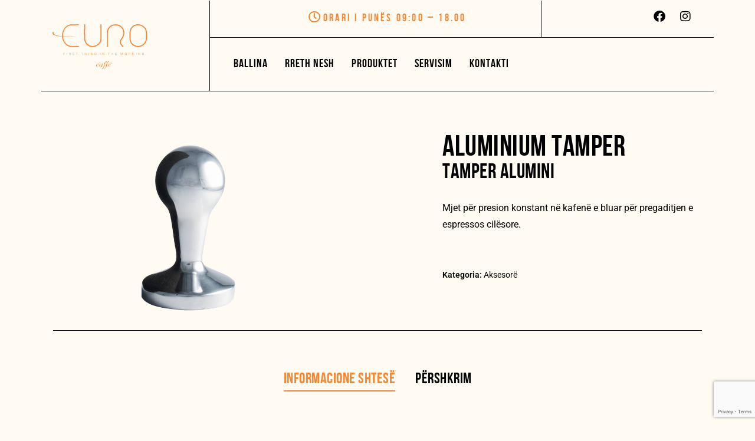

--- FILE ---
content_type: text/html; charset=UTF-8
request_url: https://eurocafe.com.mk/product/aluminium-tamper/
body_size: 20209
content:
<!DOCTYPE html>
<html lang="en-US"  data-menu="leftalign">
<head>

<link rel="profile" href="//gmpg.org/xfn/11" />

 

<title>Aluminium Tamper &#8211; Eurocaffe</title>
<meta name='robots' content='max-image-preview:large' />
	<style>img:is([sizes="auto" i], [sizes^="auto," i]) { contain-intrinsic-size: 3000px 1500px }</style>
	<meta http-equiv="Content-Type" content="text/html; charset=utf-8" /><meta name="viewport" content="width=device-width, initial-scale=1, maximum-scale=1" /><meta name="format-detection" content="telephone=no"><link rel='dns-prefetch' href='//use.fontawesome.com' />
<link rel="alternate" type="application/rss+xml" title="Eurocaffe &raquo; Feed" href="https://eurocafe.com.mk/feed/" />
<link rel="alternate" type="application/rss+xml" title="Eurocaffe &raquo; Comments Feed" href="https://eurocafe.com.mk/comments/feed/" />
<script type="text/javascript">
/* <![CDATA[ */
window._wpemojiSettings = {"baseUrl":"https:\/\/s.w.org\/images\/core\/emoji\/16.0.1\/72x72\/","ext":".png","svgUrl":"https:\/\/s.w.org\/images\/core\/emoji\/16.0.1\/svg\/","svgExt":".svg","source":{"concatemoji":"https:\/\/eurocafe.com.mk\/wp-includes\/js\/wp-emoji-release.min.js?ver=6.8.3"}};
/*! This file is auto-generated */
!function(s,n){var o,i,e;function c(e){try{var t={supportTests:e,timestamp:(new Date).valueOf()};sessionStorage.setItem(o,JSON.stringify(t))}catch(e){}}function p(e,t,n){e.clearRect(0,0,e.canvas.width,e.canvas.height),e.fillText(t,0,0);var t=new Uint32Array(e.getImageData(0,0,e.canvas.width,e.canvas.height).data),a=(e.clearRect(0,0,e.canvas.width,e.canvas.height),e.fillText(n,0,0),new Uint32Array(e.getImageData(0,0,e.canvas.width,e.canvas.height).data));return t.every(function(e,t){return e===a[t]})}function u(e,t){e.clearRect(0,0,e.canvas.width,e.canvas.height),e.fillText(t,0,0);for(var n=e.getImageData(16,16,1,1),a=0;a<n.data.length;a++)if(0!==n.data[a])return!1;return!0}function f(e,t,n,a){switch(t){case"flag":return n(e,"\ud83c\udff3\ufe0f\u200d\u26a7\ufe0f","\ud83c\udff3\ufe0f\u200b\u26a7\ufe0f")?!1:!n(e,"\ud83c\udde8\ud83c\uddf6","\ud83c\udde8\u200b\ud83c\uddf6")&&!n(e,"\ud83c\udff4\udb40\udc67\udb40\udc62\udb40\udc65\udb40\udc6e\udb40\udc67\udb40\udc7f","\ud83c\udff4\u200b\udb40\udc67\u200b\udb40\udc62\u200b\udb40\udc65\u200b\udb40\udc6e\u200b\udb40\udc67\u200b\udb40\udc7f");case"emoji":return!a(e,"\ud83e\udedf")}return!1}function g(e,t,n,a){var r="undefined"!=typeof WorkerGlobalScope&&self instanceof WorkerGlobalScope?new OffscreenCanvas(300,150):s.createElement("canvas"),o=r.getContext("2d",{willReadFrequently:!0}),i=(o.textBaseline="top",o.font="600 32px Arial",{});return e.forEach(function(e){i[e]=t(o,e,n,a)}),i}function t(e){var t=s.createElement("script");t.src=e,t.defer=!0,s.head.appendChild(t)}"undefined"!=typeof Promise&&(o="wpEmojiSettingsSupports",i=["flag","emoji"],n.supports={everything:!0,everythingExceptFlag:!0},e=new Promise(function(e){s.addEventListener("DOMContentLoaded",e,{once:!0})}),new Promise(function(t){var n=function(){try{var e=JSON.parse(sessionStorage.getItem(o));if("object"==typeof e&&"number"==typeof e.timestamp&&(new Date).valueOf()<e.timestamp+604800&&"object"==typeof e.supportTests)return e.supportTests}catch(e){}return null}();if(!n){if("undefined"!=typeof Worker&&"undefined"!=typeof OffscreenCanvas&&"undefined"!=typeof URL&&URL.createObjectURL&&"undefined"!=typeof Blob)try{var e="postMessage("+g.toString()+"("+[JSON.stringify(i),f.toString(),p.toString(),u.toString()].join(",")+"));",a=new Blob([e],{type:"text/javascript"}),r=new Worker(URL.createObjectURL(a),{name:"wpTestEmojiSupports"});return void(r.onmessage=function(e){c(n=e.data),r.terminate(),t(n)})}catch(e){}c(n=g(i,f,p,u))}t(n)}).then(function(e){for(var t in e)n.supports[t]=e[t],n.supports.everything=n.supports.everything&&n.supports[t],"flag"!==t&&(n.supports.everythingExceptFlag=n.supports.everythingExceptFlag&&n.supports[t]);n.supports.everythingExceptFlag=n.supports.everythingExceptFlag&&!n.supports.flag,n.DOMReady=!1,n.readyCallback=function(){n.DOMReady=!0}}).then(function(){return e}).then(function(){var e;n.supports.everything||(n.readyCallback(),(e=n.source||{}).concatemoji?t(e.concatemoji):e.wpemoji&&e.twemoji&&(t(e.twemoji),t(e.wpemoji)))}))}((window,document),window._wpemojiSettings);
/* ]]> */
</script>

<style id='wp-emoji-styles-inline-css' type='text/css'>

	img.wp-smiley, img.emoji {
		display: inline !important;
		border: none !important;
		box-shadow: none !important;
		height: 1em !important;
		width: 1em !important;
		margin: 0 0.07em !important;
		vertical-align: -0.1em !important;
		background: none !important;
		padding: 0 !important;
	}
</style>
<link rel='stylesheet' id='wp-block-library-css' href='https://eurocafe.com.mk/wp-includes/css/dist/block-library/style.min.css?ver=6.8.3' type='text/css' media='all' />
<style id='classic-theme-styles-inline-css' type='text/css'>
/*! This file is auto-generated */
.wp-block-button__link{color:#fff;background-color:#32373c;border-radius:9999px;box-shadow:none;text-decoration:none;padding:calc(.667em + 2px) calc(1.333em + 2px);font-size:1.125em}.wp-block-file__button{background:#32373c;color:#fff;text-decoration:none}
</style>
<style id='global-styles-inline-css' type='text/css'>
:root{--wp--preset--aspect-ratio--square: 1;--wp--preset--aspect-ratio--4-3: 4/3;--wp--preset--aspect-ratio--3-4: 3/4;--wp--preset--aspect-ratio--3-2: 3/2;--wp--preset--aspect-ratio--2-3: 2/3;--wp--preset--aspect-ratio--16-9: 16/9;--wp--preset--aspect-ratio--9-16: 9/16;--wp--preset--color--black: #000000;--wp--preset--color--cyan-bluish-gray: #abb8c3;--wp--preset--color--white: #ffffff;--wp--preset--color--pale-pink: #f78da7;--wp--preset--color--vivid-red: #cf2e2e;--wp--preset--color--luminous-vivid-orange: #ff6900;--wp--preset--color--luminous-vivid-amber: #fcb900;--wp--preset--color--light-green-cyan: #7bdcb5;--wp--preset--color--vivid-green-cyan: #00d084;--wp--preset--color--pale-cyan-blue: #8ed1fc;--wp--preset--color--vivid-cyan-blue: #0693e3;--wp--preset--color--vivid-purple: #9b51e0;--wp--preset--gradient--vivid-cyan-blue-to-vivid-purple: linear-gradient(135deg,rgba(6,147,227,1) 0%,rgb(155,81,224) 100%);--wp--preset--gradient--light-green-cyan-to-vivid-green-cyan: linear-gradient(135deg,rgb(122,220,180) 0%,rgb(0,208,130) 100%);--wp--preset--gradient--luminous-vivid-amber-to-luminous-vivid-orange: linear-gradient(135deg,rgba(252,185,0,1) 0%,rgba(255,105,0,1) 100%);--wp--preset--gradient--luminous-vivid-orange-to-vivid-red: linear-gradient(135deg,rgba(255,105,0,1) 0%,rgb(207,46,46) 100%);--wp--preset--gradient--very-light-gray-to-cyan-bluish-gray: linear-gradient(135deg,rgb(238,238,238) 0%,rgb(169,184,195) 100%);--wp--preset--gradient--cool-to-warm-spectrum: linear-gradient(135deg,rgb(74,234,220) 0%,rgb(151,120,209) 20%,rgb(207,42,186) 40%,rgb(238,44,130) 60%,rgb(251,105,98) 80%,rgb(254,248,76) 100%);--wp--preset--gradient--blush-light-purple: linear-gradient(135deg,rgb(255,206,236) 0%,rgb(152,150,240) 100%);--wp--preset--gradient--blush-bordeaux: linear-gradient(135deg,rgb(254,205,165) 0%,rgb(254,45,45) 50%,rgb(107,0,62) 100%);--wp--preset--gradient--luminous-dusk: linear-gradient(135deg,rgb(255,203,112) 0%,rgb(199,81,192) 50%,rgb(65,88,208) 100%);--wp--preset--gradient--pale-ocean: linear-gradient(135deg,rgb(255,245,203) 0%,rgb(182,227,212) 50%,rgb(51,167,181) 100%);--wp--preset--gradient--electric-grass: linear-gradient(135deg,rgb(202,248,128) 0%,rgb(113,206,126) 100%);--wp--preset--gradient--midnight: linear-gradient(135deg,rgb(2,3,129) 0%,rgb(40,116,252) 100%);--wp--preset--font-size--small: 13px;--wp--preset--font-size--medium: 20px;--wp--preset--font-size--large: 36px;--wp--preset--font-size--x-large: 42px;--wp--preset--spacing--20: 0.44rem;--wp--preset--spacing--30: 0.67rem;--wp--preset--spacing--40: 1rem;--wp--preset--spacing--50: 1.5rem;--wp--preset--spacing--60: 2.25rem;--wp--preset--spacing--70: 3.38rem;--wp--preset--spacing--80: 5.06rem;--wp--preset--shadow--natural: 6px 6px 9px rgba(0, 0, 0, 0.2);--wp--preset--shadow--deep: 12px 12px 50px rgba(0, 0, 0, 0.4);--wp--preset--shadow--sharp: 6px 6px 0px rgba(0, 0, 0, 0.2);--wp--preset--shadow--outlined: 6px 6px 0px -3px rgba(255, 255, 255, 1), 6px 6px rgba(0, 0, 0, 1);--wp--preset--shadow--crisp: 6px 6px 0px rgba(0, 0, 0, 1);}:where(.is-layout-flex){gap: 0.5em;}:where(.is-layout-grid){gap: 0.5em;}body .is-layout-flex{display: flex;}.is-layout-flex{flex-wrap: wrap;align-items: center;}.is-layout-flex > :is(*, div){margin: 0;}body .is-layout-grid{display: grid;}.is-layout-grid > :is(*, div){margin: 0;}:where(.wp-block-columns.is-layout-flex){gap: 2em;}:where(.wp-block-columns.is-layout-grid){gap: 2em;}:where(.wp-block-post-template.is-layout-flex){gap: 1.25em;}:where(.wp-block-post-template.is-layout-grid){gap: 1.25em;}.has-black-color{color: var(--wp--preset--color--black) !important;}.has-cyan-bluish-gray-color{color: var(--wp--preset--color--cyan-bluish-gray) !important;}.has-white-color{color: var(--wp--preset--color--white) !important;}.has-pale-pink-color{color: var(--wp--preset--color--pale-pink) !important;}.has-vivid-red-color{color: var(--wp--preset--color--vivid-red) !important;}.has-luminous-vivid-orange-color{color: var(--wp--preset--color--luminous-vivid-orange) !important;}.has-luminous-vivid-amber-color{color: var(--wp--preset--color--luminous-vivid-amber) !important;}.has-light-green-cyan-color{color: var(--wp--preset--color--light-green-cyan) !important;}.has-vivid-green-cyan-color{color: var(--wp--preset--color--vivid-green-cyan) !important;}.has-pale-cyan-blue-color{color: var(--wp--preset--color--pale-cyan-blue) !important;}.has-vivid-cyan-blue-color{color: var(--wp--preset--color--vivid-cyan-blue) !important;}.has-vivid-purple-color{color: var(--wp--preset--color--vivid-purple) !important;}.has-black-background-color{background-color: var(--wp--preset--color--black) !important;}.has-cyan-bluish-gray-background-color{background-color: var(--wp--preset--color--cyan-bluish-gray) !important;}.has-white-background-color{background-color: var(--wp--preset--color--white) !important;}.has-pale-pink-background-color{background-color: var(--wp--preset--color--pale-pink) !important;}.has-vivid-red-background-color{background-color: var(--wp--preset--color--vivid-red) !important;}.has-luminous-vivid-orange-background-color{background-color: var(--wp--preset--color--luminous-vivid-orange) !important;}.has-luminous-vivid-amber-background-color{background-color: var(--wp--preset--color--luminous-vivid-amber) !important;}.has-light-green-cyan-background-color{background-color: var(--wp--preset--color--light-green-cyan) !important;}.has-vivid-green-cyan-background-color{background-color: var(--wp--preset--color--vivid-green-cyan) !important;}.has-pale-cyan-blue-background-color{background-color: var(--wp--preset--color--pale-cyan-blue) !important;}.has-vivid-cyan-blue-background-color{background-color: var(--wp--preset--color--vivid-cyan-blue) !important;}.has-vivid-purple-background-color{background-color: var(--wp--preset--color--vivid-purple) !important;}.has-black-border-color{border-color: var(--wp--preset--color--black) !important;}.has-cyan-bluish-gray-border-color{border-color: var(--wp--preset--color--cyan-bluish-gray) !important;}.has-white-border-color{border-color: var(--wp--preset--color--white) !important;}.has-pale-pink-border-color{border-color: var(--wp--preset--color--pale-pink) !important;}.has-vivid-red-border-color{border-color: var(--wp--preset--color--vivid-red) !important;}.has-luminous-vivid-orange-border-color{border-color: var(--wp--preset--color--luminous-vivid-orange) !important;}.has-luminous-vivid-amber-border-color{border-color: var(--wp--preset--color--luminous-vivid-amber) !important;}.has-light-green-cyan-border-color{border-color: var(--wp--preset--color--light-green-cyan) !important;}.has-vivid-green-cyan-border-color{border-color: var(--wp--preset--color--vivid-green-cyan) !important;}.has-pale-cyan-blue-border-color{border-color: var(--wp--preset--color--pale-cyan-blue) !important;}.has-vivid-cyan-blue-border-color{border-color: var(--wp--preset--color--vivid-cyan-blue) !important;}.has-vivid-purple-border-color{border-color: var(--wp--preset--color--vivid-purple) !important;}.has-vivid-cyan-blue-to-vivid-purple-gradient-background{background: var(--wp--preset--gradient--vivid-cyan-blue-to-vivid-purple) !important;}.has-light-green-cyan-to-vivid-green-cyan-gradient-background{background: var(--wp--preset--gradient--light-green-cyan-to-vivid-green-cyan) !important;}.has-luminous-vivid-amber-to-luminous-vivid-orange-gradient-background{background: var(--wp--preset--gradient--luminous-vivid-amber-to-luminous-vivid-orange) !important;}.has-luminous-vivid-orange-to-vivid-red-gradient-background{background: var(--wp--preset--gradient--luminous-vivid-orange-to-vivid-red) !important;}.has-very-light-gray-to-cyan-bluish-gray-gradient-background{background: var(--wp--preset--gradient--very-light-gray-to-cyan-bluish-gray) !important;}.has-cool-to-warm-spectrum-gradient-background{background: var(--wp--preset--gradient--cool-to-warm-spectrum) !important;}.has-blush-light-purple-gradient-background{background: var(--wp--preset--gradient--blush-light-purple) !important;}.has-blush-bordeaux-gradient-background{background: var(--wp--preset--gradient--blush-bordeaux) !important;}.has-luminous-dusk-gradient-background{background: var(--wp--preset--gradient--luminous-dusk) !important;}.has-pale-ocean-gradient-background{background: var(--wp--preset--gradient--pale-ocean) !important;}.has-electric-grass-gradient-background{background: var(--wp--preset--gradient--electric-grass) !important;}.has-midnight-gradient-background{background: var(--wp--preset--gradient--midnight) !important;}.has-small-font-size{font-size: var(--wp--preset--font-size--small) !important;}.has-medium-font-size{font-size: var(--wp--preset--font-size--medium) !important;}.has-large-font-size{font-size: var(--wp--preset--font-size--large) !important;}.has-x-large-font-size{font-size: var(--wp--preset--font-size--x-large) !important;}
:where(.wp-block-post-template.is-layout-flex){gap: 1.25em;}:where(.wp-block-post-template.is-layout-grid){gap: 1.25em;}
:where(.wp-block-columns.is-layout-flex){gap: 2em;}:where(.wp-block-columns.is-layout-grid){gap: 2em;}
:root :where(.wp-block-pullquote){font-size: 1.5em;line-height: 1.6;}
</style>
<link rel='stylesheet' id='contact-form-7-css' href='https://eurocafe.com.mk/wp-content/plugins/contact-form-7/includes/css/styles.css?ver=6.1.3' type='text/css' media='all' />
<link rel='stylesheet' id='woocommerce-layout-css' href='https://eurocafe.com.mk/wp-content/plugins/woocommerce/assets/css/woocommerce-layout.css?ver=10.3.5' type='text/css' media='all' />
<link rel='stylesheet' id='woocommerce-smallscreen-css' href='https://eurocafe.com.mk/wp-content/plugins/woocommerce/assets/css/woocommerce-smallscreen.css?ver=10.3.5' type='text/css' media='only screen and (max-width: 768px)' />
<link rel='stylesheet' id='woocommerce-general-css' href='https://eurocafe.com.mk/wp-content/plugins/woocommerce/assets/css/woocommerce.css?ver=10.3.5' type='text/css' media='all' />
<style id='woocommerce-inline-inline-css' type='text/css'>
.woocommerce form .form-row .required { visibility: visible; }
</style>
<link rel='stylesheet' id='wpvrfontawesome-css' href='https://use.fontawesome.com/releases/v6.5.1/css/all.css?ver=8.5.46' type='text/css' media='all' />
<link rel='stylesheet' id='panellium-css-css' href='https://eurocafe.com.mk/wp-content/plugins/wpvr/public/lib/pannellum/src/css/pannellum.css?ver=1' type='text/css' media='all' />
<link rel='stylesheet' id='videojs-css-css' href='https://eurocafe.com.mk/wp-content/plugins/wpvr/public/lib/pannellum/src/css/video-js.css?ver=1' type='text/css' media='all' />
<link rel='stylesheet' id='videojs-vr-css-css' href='https://eurocafe.com.mk/wp-content/plugins/wpvr/public/lib/videojs-vr/videojs-vr.css?ver=1' type='text/css' media='all' />
<link rel='stylesheet' id='owl-css-css' href='https://eurocafe.com.mk/wp-content/plugins/wpvr/public/css/owl.carousel.css?ver=8.5.46' type='text/css' media='all' />
<link rel='stylesheet' id='wpvr-css' href='https://eurocafe.com.mk/wp-content/plugins/wpvr/public/css/wpvr-public.css?ver=8.5.46' type='text/css' media='all' />
<link rel='stylesheet' id='brands-styles-css' href='https://eurocafe.com.mk/wp-content/plugins/woocommerce/assets/css/brands.css?ver=10.3.5' type='text/css' media='all' />
<link rel='stylesheet' id='dashicons-css' href='https://eurocafe.com.mk/wp-includes/css/dashicons.min.css?ver=6.8.3' type='text/css' media='all' />
<link rel='stylesheet' id='craftcoffee-reset-css-css' href='https://eurocafe.com.mk/wp-content/themes/craftcoffee/css/core/reset.css?ver=6.8.3' type='text/css' media='all' />
<link rel='stylesheet' id='craftcoffee-wordpress-css-css' href='https://eurocafe.com.mk/wp-content/themes/craftcoffee/css/core/wordpress.css?ver=6.8.3' type='text/css' media='all' />
<link rel='stylesheet' id='craftcoffee-screen-css' href='https://eurocafe.com.mk/wp-content/themes/craftcoffee/css/core/screen.css?ver=6.8.3' type='text/css' media='all' />
<style id='craftcoffee-screen-inline-css' type='text/css'>

                	@font-face {
	                	font-family: "bebas_neuebold";
	                	src: url(https://eurocafe.com.mk/wp-content/uploads/2022/10/bebasneue-bold-webfont.woff) format("woff");
	                	font-weight: 700;
						font-style: normal;
	                }
                
</style>
<link rel='stylesheet' id='modulobox-css' href='https://eurocafe.com.mk/wp-content/themes/craftcoffee/css/modulobox.css?ver=6.8.3' type='text/css' media='all' />
<link rel='stylesheet' id='craftcoffee-left-align-menu-css' href='https://eurocafe.com.mk/wp-content/themes/craftcoffee/css/menus/left-align-menu.css?ver=6.8.3' type='text/css' media='all' />
<link rel='stylesheet' id='fontawesome-css' href='https://eurocafe.com.mk/wp-content/themes/craftcoffee/css/font-awesome.min.css?ver=6.8.3' type='text/css' media='all' />
<link rel='stylesheet' id='themify-icons-css' href='https://eurocafe.com.mk/wp-content/themes/craftcoffee/css/themify-icons.css?ver=6.8.3' type='text/css' media='all' />
<link rel='stylesheet' id='tooltipster-css' href='https://eurocafe.com.mk/wp-content/themes/craftcoffee/css/tooltipster.css?ver=6.8.3' type='text/css' media='all' />
<link rel='stylesheet' id='craftcoffee-childtheme-css' href='https://eurocafe.com.mk/wp-content/themes/craftcoffee/style.css?ver=6.8.3' type='text/css' media='all' />
<link rel='stylesheet' id='wc360-threesixty-css-css' href='https://eurocafe.com.mk/wp-content/plugins/woocommerce-360-image/lib/threesixty/css/threesixty.css?ver=2.0.4' type='text/css' media='all' />
<link rel='stylesheet' id='wc360-css-css' href='https://eurocafe.com.mk/wp-content/plugins/woocommerce-360-image/assets/css/wc360.css?ver=1.1.20' type='text/css' media='all' />
<link rel='stylesheet' id='loftloader-lite-animation-css' href='https://eurocafe.com.mk/wp-content/plugins/loftloader/assets/css/loftloader.min.css?ver=2024112801' type='text/css' media='all' />
<link rel='stylesheet' id='craftcoffee-script-responsive-css-css' href='https://eurocafe.com.mk/wp-content/themes/craftcoffee/css/core/responsive.css?ver=6.8.3' type='text/css' media='all' />
<link rel='stylesheet' id='child-css-css' href='https://eurocafe.com.mk/wp-content/themes/craftcoffee-child/style.css?ver=6.8.3' type='text/css' media='all' />
<link rel='stylesheet' id='kirki-styles-global-css' href='https://eurocafe.com.mk/wp-content/themes/craftcoffee/modules/kirki/assets/css/kirki-styles.css?ver=3.0.21' type='text/css' media='all' />
<style id='kirki-styles-global-inline-css' type='text/css'>
#right-click-content{background:rgba(0, 0, 0, 0.5);color:#ffffff;}body, input[type=text], input[type=password], input[type=email], input[type=url], input[type=date], input[type=tel], input.wpcf7-text, .woocommerce table.cart td.actions .coupon .input-text, .woocommerce-page table.cart td.actions .coupon .input-text, .woocommerce #content table.cart td.actions .coupon .input-text, .woocommerce-page #content table.cart td.actions .coupon .input-text, select, textarea, .ui-widget input, .ui-widget select, .ui-widget textarea, .ui-widget button, .ui-widget label, .ui-widget-header, .zm_alr_ul_container{font-family:Roboto;font-size:16px;font-weight:400;line-height:1.8;text-transform:none;}h1, h2, h3, h4, h5, h6, h7, .post_quote_title, strong[itemprop="author"], #page-content-wrapper .posts.blog li a, .page-content-wrapper .posts.blog li a, #filter_selected, blockquote, .sidebar-widget li.widget_products, #footer ul.sidebar-widget li ul.posts.blog li a, .woocommerce-page table.cart th, table.shop_table thead tr th, .testimonial_slider_content, .pagination, .pagination-detail, .craftcoffee-portfolio-filter-wrapper a.filter-tag-btn, .portfolio-coverflow .swiper-slide .swiper-content .article .article-preview .controls label, .portfolio-timeline-vertical-content-wrapper .timeline .swiper-pagination-bullet, .elementor-tab-title, .testimonials-card-wrapper .owl-carousel .testimonial-name, .post-navigation.previous .navigation-anchor, .post-navigation.next .navigation-anchor, .slick-vertical .slick-slide{font-family:bebas_neuebold;font-weight:400;letter-spacing:0.5px;line-height:1.7;text-transform:uppercase;}h1{font-size:40px;}h2{font-size:38px;}h3{font-size:36px;}h4{font-size:34px;}h5{font-size:32px;}h6{font-size:30px;}body, #wrapper, #page-content-wrapper.fixed, #gallery_lightbox h2, .slider_wrapper .gallery_image_caption h2, #body_loading_screen, h3#reply-title span, .overlay_gallery_wrapper, .pagination a, #captcha-wrap .text-box input, .flex-direction-nav a, .blog_promo_title h6, #supersized li, #horizontal_gallery_wrapper .image_caption, body.password-protected #page-content-wrapper .inner .inner-wrapper .sidebar-content, body .ui-dialog[aria-describedby="ajax-login-register-login-dialog"], body .ui-dialog[aria-describedby="ajax-login-register-dialog"], #single-course-meta, #woocommerce-mini-cart-flyout{background-color:#FFFBF2;}body, .pagination a, #gallery_lightbox h2, .slider_wrapper .gallery_image_caption h2, .post_info a, #page-content-wrapper.split #copyright, .page-content-wrapper.split #copyright, .ui-state-default a, .ui-state-default a:link, .ui-state-default a:visited, .woocommerce-MyAccount-navigation ul a, .post-navigation.previous .navigation-anchor, .post-navigation.next .navigation-anchor{color:#000000;}::selection, .verline{background-color:#000000;}::-webkit-input-placeholder{color:#000000;}::-moz-placeholder{color:#000000;}:-ms-input-placeholder{color:#000000;}a, .gallery_proof_filter ul li a, #page-content-wrapper .sidebar .content .sidebar-widget li.widget_rss ul li cite, #footer-wrapper ul.sidebar-widget li.widget_rss ul li cite, .woocommerce div.product .woocommerce-tabs ul.tabs li a, .woocommerce-page div.product .woocommerce-tabs ul.tabs li a{color:#000000;}.flex-control-paging li a.flex-active, .post-attribute a:before, #menu-wrapper .nav ul li a:before, #menu-wrapper div .nav li > a:before, .post-attribute a:before, a.continue-reading:before, a.continue-reading:after, a.continue-reading span:before, a.continue-reading span:after{background-color:#000000;}.flex-control-paging li a.flex-active, .image_boxed_wrapper:hover, .gallery_proof_filter ul li a.active, .gallery_proof_filter ul li a:hover{border-color:#000000;}a:hover, a:active, .post_info_comment a i, #commentform .required, #page-content-wrapper .sidebar .content .sidebar-widget li.widget_rss ul li .rss-date{color:#000000;}input[type=button]:hover, input[type=submit]:hover, a.button:hover, .button:hover, .button.submit, a.button.white:hover, .button.white:hover, a.button.white:active, .button.white:active, #menu-wrapper .nav ul li a:hover:before, #menu-wrapper div .nav li > a:hover:before, .post-attribute a:hover:before{background-color:#000000;}input[type=button]:hover, input[type=submit]:hover, a.button:hover, .button:hover, .button.submit, a.button.white:hover, .button.white:hover, a.button.white:active, .button.white:active, .sidebar-widget li.widget_recent_comments ul li.recentcomments a:hover{border-color:#000000;}h1, h2, h3, h4, h5, h6, h7, pre, code, tt, blockquote, .post-header h5 a, .post-header h3 a, .post-header.grid h6 a, .post-header.fullwidth h4 a, .post-header h5 a, blockquote, .site_loading_logo_item i, .ppb_subtitle, .woocommerce .woocommerce-ordering select, .woocommerce.columns-4 ul.products li.product a.add_to_cart_button, .woocommerce.columns-4 ul.products li.product a.add_to_cart_button:hover, .ui-accordion .ui-accordion-header a, .tabs .ui-state-active a, .post-header h5 a, .post-header h6 a, .flex-direction-nav a:before, .social_share_button_wrapper .social_post_view .view_number, .social_share_button_wrapper .social_post_share_count .share_number, .portfolio_post_previous a, .portfolio_post_next a, #filter_selected, #autocomplete li strong, .themelink, body .ui-dialog[aria-describedby="ajax-login-register-login-dialog"] .ui-dialog-titlebar .ui-dialog-title, body .ui-dialog[aria-describedby="ajax-login-register-dialog"] .ui-dialog-titlebar .ui-dialog-title{color:#000000;}body.page.page-template-gallery-archive-split-screen-php #fp-nav li .active span, body.tax-gallerycat #fp-nav li .active span, body.page.page-template-portfolio-fullscreen-split-screen-php #fp-nav li .active span, body.page.tax-portfolioset #fp-nav li .active span, body.page.page-template-gallery-archive-split-screen-php #fp-nav ul li a span, body.tax-gallerycat #fp-nav ul li a span, body.page.page-template-portfolio-fullscreen-split-screen-php #fp-nav ul li a span, body.page.tax-portfolioset #fp-nav ul li a span{background-color:#000000;}hr, .post.type-post, .comment .right, .widget_tag_cloud div a, .meta-tags a, .tag_cloud a, #footer, #post_more_wrapper, #page-content-wrapper .inner .sidebar-content, #page-content-wrapper .inner .sidebar-content.left-sidebar, .ajax_close, .ajax_next, .ajax_prev, .portfolio_next, .portfolio_prev, .portfolio_next_prev_wrapper.video .portfolio_prev, .portfolio_next_prev_wrapper.video .portfolio_next, .separated, .blog_next_prev_wrapper, #post_more_wrapper h5, #ajax_portfolio_wrapper.hidding, #ajax_portfolio_wrapper.visible, .tabs.vertical .ui-tabs-panel, .ui-tabs.vertical.right .ui-tabs-nav li, .woocommerce div.product .woocommerce-tabs ul.tabs li, .woocommerce #content div.product .woocommerce-tabs ul.tabs li, .woocommerce-page div.product .woocommerce-tabs ul.tabs li, .woocommerce-page #content div.product .woocommerce-tabs ul.tabs li, .woocommerce div.product .woocommerce-tabs .panel, .woocommerce-page div.product .woocommerce-tabs .panel, .woocommerce #content div.product .woocommerce-tabs .panel, .woocommerce-page #content div.product .woocommerce-tabs .panel, .woocommerce table.shop_table, .woocommerce-page table.shop_table, .woocommerce .cart-collaterals .cart_totals, .woocommerce-page .cart-collaterals .cart_totals, .woocommerce .cart-collaterals .shipping_calculator, .woocommerce-page .cart-collaterals .shipping_calculator, .woocommerce .cart-collaterals .cart_totals tr td, .woocommerce .cart-collaterals .cart_totals tr th, .woocommerce-page .cart-collaterals .cart_totals tr td, .woocommerce-page .cart-collaterals .cart_totals tr th, table tr th, table tr td, .woocommerce #payment, .woocommerce-page #payment, .woocommerce #payment ul.payment_methods li, .woocommerce-page #payment ul.payment_methods li, .woocommerce #payment div.form-row, .woocommerce-page #payment div.form-row, .ui-tabs li:first-child, .ui-tabs .ui-tabs-nav li, .ui-tabs.vertical .ui-tabs-nav li, .ui-tabs.vertical.right .ui-tabs-nav li.ui-state-active, .ui-tabs.vertical .ui-tabs-nav li:last-child, #page-content-wrapper .inner .sidebar-wrapper ul.sidebar-widget li.widget_nav_menu ul.menu li.current-menu-item a, .page-content-wrapper .inner .sidebar-wrapper ul.sidebar-widget li.widget_nav_menu ul.menu li.current-menu-item a, .ui-accordion .ui-accordion-header, .ui-accordion .ui-accordion-content, #page-content-wrapper .sidebar .content .sidebar-widget li h2.widgettitle:before, h2.widgettitle:before, #autocomplete, .ppb_blog_minimal .one-third_bg, .tabs .ui-tabs-panel, .ui-tabs .ui-tabs-nav li, .ui-tabs li:first-child, .ui-tabs.vertical .ui-tabs-nav li:last-child, .woocommerce .woocommerce-ordering select, .woocommerce div.product .woocommerce-tabs ul.tabs li.active, .woocommerce-page div.product .woocommerce-tabs ul.tabs li.active, .woocommerce #content div.product .woocommerce-tabs ul.tabs li.active, .woocommerce-page #content div.product .woocommerce-tabs ul.tabs li.active, .woocommerce-page table.cart th, table.shop_table thead tr th, hr.title_break, .overlay_gallery_border, #page-content-wrapper.split #copyright, .page-content-wrapper.split #copyright, .post.type-post, .events.type-events, h5.event_title, .post-header h5.event_title, .client_archive_wrapper, #page-content-wrapper .sidebar .content .sidebar-widget li.widget, .page-content-wrapper .sidebar .content .sidebar-widget li.widget, hr.title_break.bold, blockquote, .social_share_button_wrapper, .social_share_button_wrapper, body:not(.single) .post-wrapper, .theme-border, #about-the-author, .related.products, .woocommerce div.product div.summary .product_meta, #single-course-meta ul.single-course-meta-data li.single-course-meta-data-separator, body .course-curriculum ul.curriculum-sections .section-header, .course-reviews-list li, .course-reviews-list-shortcode li, .wp-block-table, .wp-block-table td, .wp-block-table th, .wp-block-table.is-style-stripes td, .wp-block-table.is-style-stripes th, table, .widget_categories ul > li, .widget_pages ul > li, .widget_archive ul > li, #page-content-wrapper .sidebar .content .sidebar-widget li h2.widgettitle:before, h2.widgettitle:before, #page-content-wrapper .sidebar .content .sidebar-widget li h2.widgettitle:after, h2.widgettitle:after, .woocommerce table.shop_table tbody tr.cart_item td, .comment, .woocommerce-page div.product .woocommerce-tabs, .woocommerce-variation-add-to-cart, .woocommerce form.checkout_coupon, .woocommerce form.login, .woocommerce form.register, .sticky .post-wrapper, body:not(.single) .post.sticky:first-child .post-wrapper, #wp-calendar, .woocommerce table.shop_table_responsive tbody tr:first-child td:first-child, .woocommerce-page table.shop_table_responsive tbody tr:first-child td:first-child{border-color:#000000;}input[type=submit], input[type=button], a.button, .button, .woocommerce .page_slider a.button, a.button.fullwidth, .woocommerce-page div.product form.cart .button, .woocommerce #respond input#submit.alt, .woocommerce a.button.alt, .woocommerce button.button.alt, .woocommerce input.button.alt, body .ui-dialog[aria-describedby="ajax-login-register-login-dialog"] .form-wrapper input[type="submit"], body .ui-dialog[aria-describedby="ajax-login-register-dialog"] .form-wrapper input[type="submit"], .select2-container--default .select2-selection--single{font-family:Roboto;font-size:16px;font-weight:400;line-height:1.6;text-transform:none;}input[type=text], input[type=password], input[type=email], input[type=url], input[type=tel], input[type=date], textarea{-webkit-border-radius:0px;-moz-border-radius:0px;border-radius:0px;}input[type=text], input[type=password], input[type=email], input[type=url], input[type=tel], input[type=date], textarea, .widget_search form, .widget_search input.search-field{background-color:#FFFBF2;}input[type=text], input[type=password], input[type=email], input[type=url], input[type=tel], input[type=date], textarea.widget_search input.search-field{color:#000000;}input[type=text], input[type=password], input[type=email], input[type=url], input[type=tel], input[type=date], textarea, .select2-container--default .select2-selection--single, .select2-dropdown, .widget_search form{border-color:#000000;}input[type=text]:focus, input[type=password]:focus, input[type=email]:focus, input[type=url]:focus, input[type=date]:focus, textarea:focus, .widget_search form.focus{border-color:#C7A17A;}.input-effect ~ .focus-border{background-color:#C7A17A;}input[type=submit], input[type=button], a.button, .button, .woocommerce .page_slider a.button, a.button.fullwidth, .woocommerce-page div.product form.cart .button, .woocommerce #respond input#submit.alt, .woocommerce a.button.alt, .woocommerce button.button.alt, .woocommerce input.button.alt, body .ui-dialog[aria-describedby="ajax-login-register-login-dialog"] .form-wrapper input[type="submit"], body .ui-dialog[aria-describedby="ajax-login-register-dialog"] .form-wrapper input[type="submit"], body.learnpress-page #page-content-wrapper .order-recover .lp-button, .learnpress-page #learn-press-profile-basic-information button, body #page-content-wrapper p#lp-avatar-actions button, .learnpress-page #profile-content-settings form button[type=submit], button, .woocommerce #respond input#submit, .elementor-widget-button, .woocommerce div.product .woocommerce-tabs ul.tabs li a, .woocommerce-page div.product .woocommerce-tabs ul.tabs li a{font-family:bebas_neuebold;font-size:20px;font-weight:700;letter-spacing:2px;line-height:1.6;text-transform:uppercase;}input[type=submit], input[type=button], a.button, .button, .woocommerce .page_slider a.button, a.button.fullwidth, .woocommerce-page div.product form.cart .button, .woocommerce #respond input#submit.alt, .woocommerce a.button.alt, .woocommerce button.button.alt, .woocommerce input.button.alt, body .ui-dialog[aria-describedby="ajax-login-register-login-dialog"] .form-wrapper input[type="submit"], body .ui-dialog[aria-describedby="ajax-login-register-dialog"] .form-wrapper input[type="submit"], a#go-to-top, .pagination span, .widget_tag_cloud div a, .pagination a, .pagination span, body.learnpress-page #page-content-wrapper .order-recover .lp-button, .learnpress-page #learn-press-profile-basic-information button, body #page-content-wrapper p#lp-avatar-actions button, .learnpress-page #profile-content-settings form button[type=submit], .learnpress-page #page-content-wrapper .lp-button, button, .woocommerce #respond input#submit, .widget_product_tag_cloud a, .woocommerce #page-content-wrapper a.button{-webkit-border-radius:0px;-moz-border-radius:0px;border-radius:0px;}input[type=submit], input[type=button], a.button, .button, .pagination a:hover, .woocommerce .footer-main-container .button, .woocommerce .footer-main-container .button:hover, .woocommerce-page div.product form.cart .button, .woocommerce #respond input#submit.alt, .woocommerce a.button.alt, .woocommerce button.button.alt, .woocommerce input.button.alt, .post-type-icon, .filter li a:hover, .filter li a.active, #portfolio_wall_filters li a.active, #portfolio_wall_filters li a:hover, .comment_box, .one-half.gallery2 .portfolio_type_wrapper, .one-third.gallery3 .portfolio_type_wrapper, .one_fourth.gallery4 .portfolio_type_wrapper, .one_fifth.gallery5 .portfolio_type_wrapper, .portfolio_type_wrapper, .widget_tag_cloud div a:hover, .ui-accordion .ui-accordion-header .ui-icon, .mobile-menu-wrapper #mobile-menu-close.button, .mobile-menu-wrapper #btn-close-mobile-menu, body .ui-dialog[aria-describedby="ajax-login-register-login-dialog"] .form-wrapper input[type="submit"], body .ui-dialog[aria-describedby="ajax-login-register-dialog"] .form-wrapper input[type="submit"], .learnpress-page #page-content-wrapper .lp-button, .learnpress-page #learn-press-profile-basic-information button, .learnpress-page #profile-content-settings form button[type=submit], button, .widget_search input#searchsubmit:hover, #wp-calendar thead th, #page-content-wrapper .sidebar .content .sidebar-widget li.widget_categories .cat-count, .widget_categories .cat-count, #page-content-wrapper .sidebar .content .sidebar-widget li.widget_archive .archive-count, .widget_archive .archive-count, .woocommerce #respond input#submit, .widget_product_tag_cloud a:hover,.woocommerce .widget_price_filter .ui-slider .ui-slider-range, .woocommerce-page .widget_price_filter .ui-slider .ui-slider-range, .woocommerce .widget_price_filter .ui-slider .ui-slider-handle, .woocommerce-page .widget_price_filter .ui-slider .ui-slider-handle, .woocommerce .widget_price_filter .price_slider_amount .button, .woocommerce-page .widget_price_filter .price_slider_amount .button, .woocommerce #page-content-wrapper a.button, .woocommerce #respond input#submit, .woocommerce a.button, .woocommerce button.button, .woocommerce input.button{background-color:#000000;}.pagination span, .pagination a:hover, .button.ghost, .button.ghost:hover, .button.ghost:active, blockquote:after, .woocommerce-MyAccount-navigation ul li.is-active, body .ui-dialog[aria-describedby="ajax-login-register-login-dialog"] .form-wrapper input[type="submit"], body .ui-dialog[aria-describedby="ajax-login-register-dialog"] .form-wrapper input[type="submit"], .learnpress-page #page-content-wrapper .lp-button, .learnpress-page #learn-press-profile-basic-information button, .learnpress-page #profile-content-settings form button[type=submit], .widget_search input#searchsubmit:hover, .woocommerce .widget_price_filter .ui-slider .ui-slider-handle, .woocommerce-page .widget_price_filter .ui-slider .ui-slider-handle, .woocommerce #respond input#submit, .woocommerce a.button, .woocommerce button.button, .woocommerce input.button{border-color:#000000;}.comment_box:before, .comment_box:after{border-top-color:#000000;}.button.ghost, .button.ghost:hover, .button.ghost:active, .infinite_load_more, blockquote:before, .woocommerce-MyAccount-navigation ul li.is-active a, body .ui-dialog[aria-describedby="ajax-login-register-login-dialog"] .form-wrapper input[type="submit"], body .ui-dialog[aria-describedby="ajax-login-register-dialog"] .form-wrapper input[type="submit"], #page-content-wrapper .inner .sidebar-wrapper .sidebar-widget li.widget_recent_comments ul li.recentcomments a:not(.url), .woocommerce-page .price_slider_amount .price_label{color:#000000;}input[type=submit], input[type=button], a.button, .button, .pagination a:hover, .woocommerce .footer-main-container .button , .woocommerce .footer-main-container .button:hover, .woocommerce-page div.product form.cart .button, .woocommerce #respond input#submit.alt, .woocommerce a.button.alt, .woocommerce button.button.alt, .woocommerce input.button.alt, .post-type-icon, .filter li a:hover, .filter li a.active, #portfolio_wall_filters li a.active, #portfolio_wall_filters li a:hover, .comment_box, .one-half.gallery2 .portfolio_type_wrapper, .one-third.gallery3 .portfolio_type_wrapper, .one_fourth.gallery4 .portfolio_type_wrapper, .one_fifth.gallery5 .portfolio_type_wrapper, .portfolio_type_wrapper, .widget_tag_cloud div a:hover, .ui-accordion .ui-accordion-header .ui-icon, .mobile-menu-wrapper #mobile-menu-close.button, #go-to-top, body .ui-dialog[aria-describedby="ajax-login-register-login-dialog"] .form-wrapper input[type="submit"], body .ui-dialog[aria-describedby="ajax-login-register-dialog"] .form-wrapper input[type="submit"], .mobile-menu-wrapper #btn-close-mobile-menu, body.learnpress-page #page-content-wrapper .lp-button, .learnpress-page #learn-press-profile-basic-information button, .learnpress-page #profile-content-settings form button[type=submit], button, .widget_search input#searchsubmit:hover, #wp-calendar caption, #wp-calendar thead th, #page-content-wrapper .sidebar .content .sidebar-widget li.widget_categories .cat-count, .widget_categories .cat-count, #page-content-wrapper .sidebar .content .sidebar-widget li.widget_archive .archive-count, .widget_archive .archive-count, .woocommerce #respond input#submit, .widget_product_tag_cloud a:hover, .woocommerce .widget_price_filter .price_slider_amount .button, .woocommerce-page .widget_price_filter .price_slider_amount .button, .woocommerce #page-content-wrapper a.button, .woocommerce #respond input#submit, .woocommerce a.button, .woocommerce button.button, .woocommerce input.button{color:#ffffff;}input[type=submit], input[type=button], a.button, .button, .pagination a:hover, .woocommerce .footer-main-container .button , .woocommerce .footer-main-container .button:hover, .woocommerce-page div.product form.cart .button, .woocommerce #respond input#submit.alt, .woocommerce a.button.alt, .woocommerce button.button.alt, .woocommerce input.button.alt, .infinite_load_more, .widget_tag_cloud div a:hover, .mobile-menu-wrapper #btn-close-mobile-menu, .mobile-menu-wrapper #mobile-menu-close.button, body .ui-dialog[aria-describedby="ajax-login-register-login-dialog"] .form-wrapper input[type="submit"], body .ui-dialog[aria-describedby="ajax-login-register-dialog"] .form-wrapper input[type="submit"], .learnpress-page #learn-press-profile-basic-information button, .learnpress-page #profile-content-settings form button[type=submit], button, .woocommerce #respond input#submit, .widget_product_tag_cloud a:hover, .woocommerce .widget_price_filter .price_slider_amount .button, .woocommerce-page .widget_price_filter .price_slider_amount .button, .woocommerce #page-content-wrapper a.button, .woocommerce #respond input#submit, .woocommerce a.button, .woocommerce button.button, .woocommerce input.button{border-color:#000000;}#wp-calendar tbody td#today{border-bottom-color:#000000;}input[type=button]:hover, input[type=submit]:hover, a.button:hover, .button:hover, .button.submit, a.button.white:hover, .button.white:hover, a.button.white:active, .button.white:active, .black_bg input[type=submit], .learnpress-page #page-content-wrapper .lp-button:hover, .learnpress-page #learn-press-profile-basic-information button:hover, .learnpress-page #profile-content-settings form button[type=submit]:hover, .woocommerce #respond input#submit:hover, .woocommerce button.button.alt.disabled, .woocommerce button.button.alt.disabled:hover, .woocommerce #page-content-wrapper a.button:hover, .woocommerce #respond input#submit:hover, .woocommerce a.button:hover, .woocommerce button.button:hover, .woocommerce input.button:hover, #woocommerce-mini-cart-flyout .woocommerce-mini-cart__buttons a:not(.checkout){background-color:#FFFBF2;}input[type=button]:hover, input[type=submit]:hover, a.button:hover, .button:hover, .button.submit, a.button.white:hover, .button.white:hover, a.button.white:active, .button.white:active, .black_bg input[type=submit], body.learnpress-page #page-content-wrapper .lp-button:hover, .learnpress-page #learn-press-profile-basic-information button:hover, .learnpress-page #profile-content-settings form button[type=submit]:hover, button:hover, .woocommerce #respond input#submit:hover, .woocommerce button.button.alt.disabled, .woocommerce button.button.alt.disabled:hover, .woocommerce #page-content-wrapper a.button:hover, .woocommerce #respond input#submit:hover, .woocommerce a.button:hover, .woocommerce button.button:hover, .woocommerce input.button:hover, #woocommerce-mini-cart-flyout .woocommerce-mini-cart__buttons a:not(.checkout){color:#000000;}input[type=button]:hover, input[type=submit]:hover, a.button:hover, .button:hover, .button.submit, a.button.white:hover, .button.white:hover, a.button.white:active, .button.white:active, .black_bg input[type=submit], .learnpress-page #learn-press-profile-basic-information button:hover, .learnpress-page #profile-content-settings form button[type=submit]:hover, button:hover, .woocommerce #respond input#submit:hover, .woocommerce button.button.alt.disabled, .woocommerce button.button.alt.disabled:hover, .woocommerce #page-content-wrapper a.button:hover, .woocommerce #respond input#submit:hover, .woocommerce a.button:hover, .woocommerce button.button:hover, .woocommerce input.button:hover, #woocommerce-mini-cart-flyout .woocommerce-mini-cart__buttons a:not(.checkout){border-color:#000000;}.frame_top, .frame_bottom, .frame_left, .frame_right{background:#000000;}#menu-wrapper .nav ul li a, #menu-wrapper div .nav li > a, .menu-client-wrapper, .themegoods-navigation-wrapper .nav li > a{font-family:bebas_neuebold;font-size:20px;font-weight:500;letter-spacing:1px;line-height:1.7;text-transform:uppercase;}#menu-wrapper .nav ul li, #menu-wrapper div .nav li, html[data-menu=center-menu-logo] #logo-right-wrapper{padding-top:28px;padding-bottom:28px;}.top-menu-bar, html{background-color:#FFFBF2;}#menu-wrapper .nav ul li a, #menu-wrapper div .nav li > a, #mobile-nav-icon, #logo-wrapper .social-profile-wrapper ul li a, .menu-cart-wrapper a{color:#000000;}#mobile-nav-icon{border-color:#000000;}#menu-wrapper .nav ul li a.hover, #menu-wrapper .nav ul li a:hover, #menu-wrapper div .nav li a.hover, #menu-wrapper div .nav li a:hover, .menu-cart-wrapper a:hover, #page_share:hover, #logo-wrapper .social-profile-wrapper ul li a:hover{color:#f68630;}#menu-wrapper .nav ul li a:before, #menu-wrapper div .nav li > a:before{background-color:#f68630;}#menu-wrapper div .nav > li.current-menu-item > a, #menu-wrapper div .nav > li.current-menu-parent > a, #menu-wrapper div .nav > li.current-menu-ancestor > a, #menu-wrapper div .nav li ul:not(.sub-menu) li.current-menu-item a, #menu-wrapper div .nav li.current-menu-parent ul li.current-menu-item a, #logo-wrapper .social-profile-wrapper ul li a:active{color:#f68630;}.top-menu-bar, #nav-wrapper{border-color:#FFFBF2;}.menu-cart-wrapper .cart-counter{background-color:#D22226;color:#ffffff;}#menu-wrapper .nav ul li ul li a, #menu-wrapper div .nav li ul li a, #menu-wrapper div .nav li.current-menu-parent ul li a{font-family:Oswald;font-size:15px;font-weight:500;letter-spacing:0.5px;text-transform:uppercase;}#menu-wrapper .nav ul li ul li a, #menu-wrapper div .nav li ul li a, #menu-wrapper div .nav li.current-menu-parent ul li a, #menu-wrapper div .nav li.current-menu-parent ul li.current-menu-item a, #menu-wrapper .nav ul li.megamenu ul li ul li a, #menu-wrapper div .nav li.megamenu ul li ul li a{color:#ffffff;}#menu-wrapper .nav ul li ul li a:hover, #menu-wrapper div .nav li ul li a:hover, #menu-wrapper div .nav li.current-menu-parent ul li a:hover, #menu-wrapper .nav ul li.megamenu ul li ul li a:hover, #menu-wrapper div .nav li.megamenu ul li ul li a:hover, #menu-wrapper .nav ul li.megamenu ul li ul li a:active, #menu-wrapper div .nav li.megamenu ul li ul li a:active, #menu-wrapper div .nav li.current-menu-parent ul li.current-menu-item a:hover{color:#ffffff;}#menu-wrapper .nav ul li ul li a:before, #menu-wrapper div .nav li ul li > a:before, #wrapper.transparent .top-menu-bar:not(.scroll) #menu-wrapper div .nav ul li ul li a:before{background-color:#ffffff;}#menu-wrapper .nav ul li ul, #menu-wrapper div .nav li ul{background:#000000;border-color:#000000;}#menu-wrapper div .nav li.megamenu ul li > a, #menu-wrapper div .nav li.megamenu ul li > a:hover, #menu-wrapper div .nav li.megamenu ul li > a:active, #menu-wrapper div .nav li.megamenu ul li.current-menu-item > a{color:#ffffff;}#menu-wrapper div .nav li.megamenu ul li{border-color:#000000;}.above-top-menu-bar{background:#C7A17A;}#top-menu li a, .top-contact-info, .top-contact-info i, .top-contact-info a, .top-contact-info a:hover, .top-contact-info a:active{color:#ffffff;}.mobile-main-nav li a, #side-sub-menu li a{font-family:bebas_neuebold;font-size:26px;font-weight:700;letter-spacing:1px;line-height:1.6;text-transform:uppercase;}#side-sub-menu li a{font-family:bebas_neuebold;font-size:26px;font-weight:700;letter-spacing:1px;line-height:1.6;text-transform:uppercase;}.mobile-menu-wrapper{background-color:#fffbf2;}.mobile-main-nav li a, #side-sub-menu li a, .mobile-menu-wrapper .sidebar-wrapper a, .mobile-menu-wrapper .sidebar-wrapper, #btn-close-mobile-menu i, .mobile-menu-wrapper .social-profile-wrapper ul li a, .fullmenu_content #copyright, .mobile-menu-wrapper .sidebar-wrapper h2.widgettitle{color:#000000;}.mobile-main-nav li a:hover, .mobile-main-nav li a:active, #side-sub-menu li a:hover, #side-sub-menu li a:active, .mobile-menu-wrapper .social-profile-wrapper ul li a:hover{color:#f68630;}#page-header.hasbg{height:600px;}#page-header{background-color:#FFFBF2;padding-top:90px;padding-bottom:60px;margin-bottom:20px;}#page-header .page-title-wrapper .page-title-inner{text-align:center;}#page-header h1{font-family:bebas_neuebold;font-size:100px;font-weight:700;letter-spacing:0px;line-height:1.1;text-transform:uppercase;color:#000000;}.page-tagline, .post-detail.single-post{font-family:Roboto;font-size:16px;font-weight:400;text-transform:none;color:#000000;}#page-content-wrapper .sidebar .content .sidebar-widget li h2.widgettitle, h2.widgettitle, h5.widgettitle{font-family:bebas_neuebold;font-size:22px;font-weight:700;letter-spacing:2px;text-transform:uppercase;color:#000000;border-color:#000000;}#page-content-wrapper .inner .sidebar-wrapper .sidebar .content, .page-content-wrapper .inner .sidebar-wrapper .sidebar .content{color:#000000;}#page-content-wrapper .inner .sidebar-wrapper a:not(.button), .page-content-wrapper .inner .sidebar-wrapper a:not(.button){color:#000000;}.widget_nav_menu ul > li.menu-item-has-children > a:after{border-color:#000000;}#page-content-wrapper .inner .sidebar-wrapper a:hover:not(.button), #page-content-wrapper .inner .sidebar-wrapper a:active:not(.button), .page-content-wrapper .inner .sidebar-wrapper a:hover:not(.button), .page-content-wrapper .inner .sidebar-wrapper a:active:not(.button){color:#000000;}#footer{font-size:15px;}.footer-main-container-wrapper{font-size:13px;}.footer-main-container, #footer{background-color:#000000;}#footer #wp-calendar caption, #footer #wp-calendar thead tr th{color:#000000;background:#ffffff;}#footer, #copyright, #footer-menu li a, #footer-menu li a:hover, #footer-menu li a:active, #footer input[type=text], #footer input[type=password], #footer input[type=email], #footer input[type=url], #footer input[type=tel], #footer input[type=date], #footer textarea, #footer blockquote{color:#ffffff;}#copyright a, #copyright a:active, #footer a, #footer a:active#footer_photostream a{color:#ffffff;}#footer .sidebar-widget li h2.widgettitle, #footer .widget_tag_cloud div a, #footer .widget_nav_menu ul > li.menu-item-has-children > a:after, #footer .widget_archive .archive-count, #footer .widget_categories .cat-count, #footer #wp-calendar{border-color:#ffffff;}#copyright a:hover, #footer a:hover, .social-profile-wrapper ul li a:hover, #footer a:hover, #footer_photostream a:hover{color:#C7A17A;}#footer .widget_tag_cloud div a:hover{border-color:#C7A17A;}#footer table tr td, #footer .widget_tag_cloud div a, #footer h2.widgettitle:before, #footer h2.widgettitle:after{border-color:rgba(256,256,256,0.5);}#footer .sidebar-widget li h2.widgettitle{color:#ffffff;}.footer-main-container{background-color:#000000;}.footer-main-container, #copyright{color:#ffffff;}.footer-main-container a, #copyright a, #footer-menu li a{color:#ffffff;}.footer-main-container a:hover, #copyright a:hover, #footer-menu li a:hover{color:#C7A17A;}.footer-main-container-wrapper, .footer-main-container{border-color:rgba(256,256,256,0.5);}.footer-main-container-wrapper .social-profile-wrapper ul li a{color:#ffffff;}a#go-to-top{background:#000000;color:#ffffff;}.post-info-cat, .post-info-cat a{color:#000000;border-color:#000000;}.post-featured-image-hover .post-type-icon{border-color:#ffffff;}.blog_post-content-wrapper.layout_grid .post-content-wrapper, .blog_post-content-wrapper.layout_masonry .post-content-wrapper, .blog_post-content-wrapper.layout_metro .post-content-wrapper, .blog_post-content-wrapper.layout_classic .post-content-wrapper{background:#ffffff;}.post-header h5, h6.subtitle, .post-caption h1, #page-content-wrapper .posts.blog li a, .page-content-wrapper .posts.blog li a, #post_featured_slider li .slider_image .slide_post h2, .post-header.grid h6, .sidebar-widget li.widget_recent_comments ul li.recentcomments a:not(.url), #page-content-wrapper .sidebar .content .sidebar-widget li.widget_rss ul li a.rsswidget, #footer-wrapper ul.sidebar-widget li.widget_rss ul li a.rsswidget, a.continue-reading{font-family:bebas_neuebold;font-weight:700;letter-spacing:1px;text-transform:uppercase;}body.single-post #page-header h1, .post-featured-date-wrapper{font-family:bebas_neuebold;font-size:80px;font-weight:700;letter-spacing:0px;line-height:1.1;text-transform:uppercase;}body.single-post #page-header .page-title-wrapper .page-title-inner{text-align:center;}body.single-post #post-featured-header{height:650px;}.post-excerpt.post-tag a{background:#FFFBF2;border-color:#000000;color:#000000;}.post-navigation .navigation-post-content{background:#000000;}.post-navigation .navigation-post-content h7, .post-navigation.previous:hover .navigation-anchor, .post-navigation.next:hover .navigation-anchor, .post-navigation.previous:hover .navigation-anchor:hover, .post-navigation.next:hover .navigation-anchor:hover{color:#ffffff;}.page-shop-categories-filter li a{font-family:bebas_neuebold;font-size:26px;font-weight:700;letter-spacing:0.5px;line-height:1.2;text-transform:uppercase;color:#000000;}.page-shop-categories-filter li a.active{color:#f68630;border-color:#f68630;}.woocommerce ul.products li.product .price ins, .woocommerce-page ul.products li.product .price ins, .woocommerce ul.products li.product .price, .woocommerce-page ul.products li.product .price, p.price ins span.amount, .woocommerce #content div.product p.price, .woocommerce #content div.product span.price, .woocommerce div.product p.price, .woocommerce div.product span.price, .woocommerce-page #content div.product p.price, .woocommerce-page #content div.product span.price, .woocommerce-page div.product p.price, .woocommerce-page div.product span.price{color:#000000;}.woocommerce .products .onsale, .woocommerce ul.products li.product .onsale, .woocommerce span.onsale{background-color:#D22226;}.woocommerce div.product .woocommerce-tabs ul.tabs li.active a, .woocommerce-page div.product .woocommerce-tabs ul.tabs li.active a{color:#f68630;}.woocommerce div.product .woocommerce-tabs ul.tabs li.active, .woocommerce-page div.product .woocommerce-tabs ul.tabs li.active{border-color:#f68630;}
</style>
<script type="text/javascript" src="https://eurocafe.com.mk/wp-includes/js/jquery/jquery.min.js?ver=3.7.1" id="jquery-core-js"></script>
<script type="text/javascript" src="https://eurocafe.com.mk/wp-includes/js/jquery/jquery-migrate.min.js?ver=3.4.1" id="jquery-migrate-js"></script>
<script type="text/javascript" id="wc-single-product-js-extra">
/* <![CDATA[ */
var wc_single_product_params = {"i18n_required_rating_text":"Please select a rating","i18n_rating_options":["1 of 5 stars","2 of 5 stars","3 of 5 stars","4 of 5 stars","5 of 5 stars"],"i18n_product_gallery_trigger_text":"View full-screen image gallery","review_rating_required":"yes","flexslider":{"rtl":false,"animation":"slide","smoothHeight":true,"directionNav":false,"controlNav":"thumbnails","slideshow":false,"animationSpeed":500,"animationLoop":false,"allowOneSlide":false},"zoom_enabled":"","zoom_options":[],"photoswipe_enabled":"","photoswipe_options":{"shareEl":false,"closeOnScroll":false,"history":false,"hideAnimationDuration":0,"showAnimationDuration":0},"flexslider_enabled":""};
/* ]]> */
</script>
<script type="text/javascript" src="https://eurocafe.com.mk/wp-content/plugins/woocommerce/assets/js/frontend/single-product.min.js?ver=10.3.5" id="wc-single-product-js" defer="defer" data-wp-strategy="defer"></script>
<script type="text/javascript" src="https://eurocafe.com.mk/wp-content/plugins/woocommerce/assets/js/jquery-blockui/jquery.blockUI.min.js?ver=2.7.0-wc.10.3.5" id="wc-jquery-blockui-js" defer="defer" data-wp-strategy="defer"></script>
<script type="text/javascript" src="https://eurocafe.com.mk/wp-content/plugins/woocommerce/assets/js/js-cookie/js.cookie.min.js?ver=2.1.4-wc.10.3.5" id="wc-js-cookie-js" defer="defer" data-wp-strategy="defer"></script>
<script type="text/javascript" id="woocommerce-js-extra">
/* <![CDATA[ */
var woocommerce_params = {"ajax_url":"\/wp-admin\/admin-ajax.php","wc_ajax_url":"\/?wc-ajax=%%endpoint%%","i18n_password_show":"Show password","i18n_password_hide":"Hide password"};
/* ]]> */
</script>
<script type="text/javascript" src="https://eurocafe.com.mk/wp-content/plugins/woocommerce/assets/js/frontend/woocommerce.min.js?ver=10.3.5" id="woocommerce-js" defer="defer" data-wp-strategy="defer"></script>
<script type="text/javascript" src="https://eurocafe.com.mk/wp-content/plugins/wpvr/public/lib/pannellum/src/js/pannellum.js?ver=1" id="panellium-js-js"></script>
<script type="text/javascript" src="https://eurocafe.com.mk/wp-content/plugins/wpvr/public/lib/pannellum/src/js/libpannellum.js?ver=1" id="panelliumlib-js-js"></script>
<script type="text/javascript" src="https://eurocafe.com.mk/wp-content/plugins/wpvr/public/js/video.js?ver=1" id="videojs-js-js"></script>
<script type="text/javascript" src="https://eurocafe.com.mk/wp-content/plugins/wpvr/public/lib/videojs-vr/videojs-vr.js?ver=1" id="videojsvr-js-js"></script>
<script type="text/javascript" src="https://eurocafe.com.mk/wp-content/plugins/wpvr/public/lib/pannellum/src/js/videojs-pannellum-plugin.js?ver=1" id="panelliumvid-js-js"></script>
<script type="text/javascript" src="https://eurocafe.com.mk/wp-content/plugins/wpvr/public/js/owl.carousel.js?ver=6.8.3" id="owl-js-js"></script>
<script type="text/javascript" src="https://eurocafe.com.mk/wp-content/plugins/wpvr/public/js/jquery.cookie.js?ver=1" id="jquery_cookie-js"></script>
<link rel="https://api.w.org/" href="https://eurocafe.com.mk/wp-json/" /><link rel="alternate" title="JSON" type="application/json" href="https://eurocafe.com.mk/wp-json/wp/v2/product/7501" /><link rel="EditURI" type="application/rsd+xml" title="RSD" href="https://eurocafe.com.mk/xmlrpc.php?rsd" />
<meta name="generator" content="WordPress 6.8.3" />
<meta name="generator" content="WooCommerce 10.3.5" />
<link rel="canonical" href="https://eurocafe.com.mk/product/aluminium-tamper/" />
<link rel='shortlink' href='https://eurocafe.com.mk/?p=7501' />
<link rel="alternate" title="oEmbed (JSON)" type="application/json+oembed" href="https://eurocafe.com.mk/wp-json/oembed/1.0/embed?url=https%3A%2F%2Feurocafe.com.mk%2Fproduct%2Faluminium-tamper%2F" />
<link rel="alternate" title="oEmbed (XML)" type="text/xml+oembed" href="https://eurocafe.com.mk/wp-json/oembed/1.0/embed?url=https%3A%2F%2Feurocafe.com.mk%2Fproduct%2Faluminium-tamper%2F&#038;format=xml" />
	<noscript><style>.woocommerce-product-gallery{ opacity: 1 !important; }</style></noscript>
	<meta name="generator" content="Elementor 3.33.0; features: additional_custom_breakpoints; settings: css_print_method-external, google_font-enabled, font_display-auto">
<style type="text/css">.recentcomments a{display:inline !important;padding:0 !important;margin:0 !important;}</style>			<style>
				.e-con.e-parent:nth-of-type(n+4):not(.e-lazyloaded):not(.e-no-lazyload),
				.e-con.e-parent:nth-of-type(n+4):not(.e-lazyloaded):not(.e-no-lazyload) * {
					background-image: none !important;
				}
				@media screen and (max-height: 1024px) {
					.e-con.e-parent:nth-of-type(n+3):not(.e-lazyloaded):not(.e-no-lazyload),
					.e-con.e-parent:nth-of-type(n+3):not(.e-lazyloaded):not(.e-no-lazyload) * {
						background-image: none !important;
					}
				}
				@media screen and (max-height: 640px) {
					.e-con.e-parent:nth-of-type(n+2):not(.e-lazyloaded):not(.e-no-lazyload),
					.e-con.e-parent:nth-of-type(n+2):not(.e-lazyloaded):not(.e-no-lazyload) * {
						background-image: none !important;
					}
				}
			</style>
			
				<style type="text/css">

					#container.wc360-container {
						width: 41%;
					}

				</style>


				
					<style type="text/css">

						#container.wc360-container .fullscreen-button {
							display: none !important;
						}

					</style>

				
			<link rel="icon" href="https://eurocafe.com.mk/wp-content/uploads/2020/05/cropped-Untituiuiled-1-32x32.png" sizes="32x32" />
<link rel="icon" href="https://eurocafe.com.mk/wp-content/uploads/2020/05/cropped-Untituiuiled-1-192x192.png" sizes="192x192" />
<link rel="apple-touch-icon" href="https://eurocafe.com.mk/wp-content/uploads/2020/05/cropped-Untituiuiled-1-180x180.png" />
<meta name="msapplication-TileImage" content="https://eurocafe.com.mk/wp-content/uploads/2020/05/cropped-Untituiuiled-1-270x270.png" />
<style id="loftloader-lite-custom-bg-color">#loftloader-wrapper .loader-section {
	background: #000000;
}
</style><style id="loftloader-lite-custom-bg-opacity">#loftloader-wrapper .loader-section {
	opacity: 0.8;
}
</style><style id="loftloader-lite-custom-loader">#loftloader-wrapper.pl-imgloading #loader {
	width: 150px;
}
#loftloader-wrapper.pl-imgloading #loader span {
	background-size: cover;
	background-image: url(https://eurocafe.com.mk/wp-content/uploads/2021/03/eurocafe-1.svg);
}
</style></head>

<body class="wp-singular product-template-default single single-product postid-7501 wp-theme-craftcoffee wp-child-theme-craftcoffee-child theme-craftcoffee woocommerce woocommerce-page woocommerce-no-js lightbox-black leftalign tg-single-course-1 loftloader-lite-enabled elementor-default elementor-kit-10"><div id="loftloader-wrapper" class="pl-imgloading" data-show-close-time="15000" data-max-load-time="0"><div class="loader-section section-up"></div><div class="loader-section section-down"></div><div class="loader-inner"><div id="loader"><div class="imgloading-container"><span style="background-image: url(https://eurocafe.com.mk/wp-content/uploads/2021/03/eurocafe-1.svg);"></span></div><img width="150" height="71" data-no-lazy="1" class="skip-lazy" alt="loader image" src="https://eurocafe.com.mk/wp-content/uploads/2021/03/eurocafe-1.svg"></div></div><div class="loader-close-button" style="display: none;"><span class="screen-reader-text">Close</span></div></div>
		<div id="perspective" style="">
	
	<!-- Begin mobile menu -->
<a id="btn-close-mobile-menu" href="javascript:;"></a>

<div class="mobile-menu-wrapper">
	
	<div class="mobile-menu-content">
    	
		
    <div class="menu-main-menu-container"><ul id="mobile_main_menu" class="mobile-main-nav"><li id="menu-item-4687" class="menu-item menu-item-type-post_type menu-item-object-page menu-item-home menu-item-4687"><a href="https://eurocafe.com.mk/">Ballina</a></li>
<li id="menu-item-6395" class="menu-item menu-item-type-post_type menu-item-object-page menu-item-6395"><a href="https://eurocafe.com.mk/rreth-nesh/">Rreth nesh</a></li>
<li id="menu-item-6468" class="menu-item menu-item-type-post_type menu-item-object-page current_page_parent menu-item-6468"><a href="https://eurocafe.com.mk/produktet/">Produktet</a></li>
<li id="menu-item-7365" class="menu-item menu-item-type-post_type menu-item-object-page menu-item-7365"><a href="https://eurocafe.com.mk/servisim/">Servisim</a></li>
<li id="menu-item-6492" class="menu-item menu-item-type-post_type menu-item-object-page menu-item-6492"><a href="https://eurocafe.com.mk/kontakti/">Kontakti</a></li>
</ul></div>    
        </div>
</div>
<!-- End mobile menu -->
	<!-- Begin template wrapper -->
		<div id="wrapper" class=" ">
	
		<div id="elementor-header" class="main-menu-wrapper">
				<div data-elementor-type="wp-post" data-elementor-id="4248" class="elementor elementor-4248">
						<section class="elementor-section elementor-top-section elementor-element elementor-element-25463f9 elementor-section-boxed elementor-section-height-default elementor-section-height-default" data-id="25463f9" data-element_type="section" data-settings="{&quot;craftcoffee_ext_is_background_parallax&quot;:&quot;false&quot;}">
						<div class="elementor-container elementor-column-gap-default">
					<div class="elementor-column elementor-col-33 elementor-top-column elementor-element elementor-element-3e878ad" data-id="3e878ad" data-element_type="column" data-settings="{&quot;craftcoffee_ext_is_scrollme&quot;:&quot;false&quot;,&quot;craftcoffee_ext_is_smoove&quot;:&quot;false&quot;,&quot;craftcoffee_ext_is_parallax_mouse&quot;:&quot;false&quot;,&quot;craftcoffee_ext_is_infinite&quot;:&quot;false&quot;,&quot;craftcoffee_ext_is_fadeout_animation&quot;:&quot;false&quot;}">
			<div class="elementor-widget-wrap elementor-element-populated">
						<div class="elementor-element elementor-element-67d00ef elementor-absolute elementor-widget elementor-widget-image" data-id="67d00ef" data-element_type="widget" data-settings="{&quot;_position&quot;:&quot;absolute&quot;,&quot;craftcoffee_ext_is_scrollme&quot;:&quot;false&quot;,&quot;craftcoffee_ext_is_smoove&quot;:&quot;false&quot;,&quot;craftcoffee_ext_is_parallax_mouse&quot;:&quot;false&quot;,&quot;craftcoffee_ext_is_infinite&quot;:&quot;false&quot;,&quot;craftcoffee_ext_is_fadeout_animation&quot;:&quot;false&quot;}" data-widget_type="image.default">
				<div class="elementor-widget-container">
																<a href="https://eurocafe.com.mk/intro/">
							<img fetchpriority="high" width="1555" height="740" src="https://eurocafe.com.mk/wp-content/uploads/2021/03/eurocafe-1.svg" class="attachment-full size-full wp-image-6647" alt="" />								</a>
															</div>
				</div>
					</div>
		</div>
				<div class="elementor-column elementor-col-33 elementor-top-column elementor-element elementor-element-4953ee2" data-id="4953ee2" data-element_type="column" data-settings="{&quot;craftcoffee_ext_is_scrollme&quot;:&quot;false&quot;,&quot;craftcoffee_ext_is_smoove&quot;:&quot;false&quot;,&quot;craftcoffee_ext_is_parallax_mouse&quot;:&quot;false&quot;,&quot;craftcoffee_ext_is_infinite&quot;:&quot;false&quot;,&quot;craftcoffee_ext_is_fadeout_animation&quot;:&quot;false&quot;}">
			<div class="elementor-widget-wrap elementor-element-populated">
						<div class="elementor-element elementor-element-d254fc0 elementor-widget__width-auto elementor-hidden-tablet elementor-hidden-phone elementor-view-default elementor-widget elementor-widget-icon" data-id="d254fc0" data-element_type="widget" data-settings="{&quot;craftcoffee_ext_is_scrollme&quot;:&quot;false&quot;,&quot;craftcoffee_ext_is_smoove&quot;:&quot;false&quot;,&quot;craftcoffee_ext_is_parallax_mouse&quot;:&quot;false&quot;,&quot;craftcoffee_ext_is_infinite&quot;:&quot;false&quot;,&quot;craftcoffee_ext_is_fadeout_animation&quot;:&quot;false&quot;}" data-widget_type="icon.default">
				<div class="elementor-widget-container">
							<div class="elementor-icon-wrapper">
			<a class="elementor-icon" href="tel:+38971200300">
			<i aria-hidden="true" class="far fa-clock"></i>			</a>
		</div>
						</div>
				</div>
				<div class="elementor-element elementor-element-f161b88 elementor-widget__width-auto elementor-widget elementor-widget-heading" data-id="f161b88" data-element_type="widget" data-settings="{&quot;craftcoffee_ext_is_scrollme&quot;:&quot;false&quot;,&quot;craftcoffee_ext_is_smoove&quot;:&quot;false&quot;,&quot;craftcoffee_ext_is_parallax_mouse&quot;:&quot;false&quot;,&quot;craftcoffee_ext_is_infinite&quot;:&quot;false&quot;,&quot;craftcoffee_ext_is_fadeout_animation&quot;:&quot;false&quot;}" data-widget_type="heading.default">
				<div class="elementor-widget-container">
					<h4 class="elementor-heading-title elementor-size-default"><a href="tel:+38971200300">
ORARI I PUNËS 09:00 – 18.00 </a></h4>				</div>
				</div>
					</div>
		</div>
				<div class="elementor-column elementor-col-33 elementor-top-column elementor-element elementor-element-f979690" data-id="f979690" data-element_type="column" data-settings="{&quot;craftcoffee_ext_is_scrollme&quot;:&quot;false&quot;,&quot;craftcoffee_ext_is_smoove&quot;:&quot;false&quot;,&quot;craftcoffee_ext_is_parallax_mouse&quot;:&quot;false&quot;,&quot;craftcoffee_ext_is_infinite&quot;:&quot;false&quot;,&quot;craftcoffee_ext_is_fadeout_animation&quot;:&quot;false&quot;}">
			<div class="elementor-widget-wrap elementor-element-populated">
						<div class="elementor-element elementor-element-6c07619 elementor-widget__width-auto elementor-shape-rounded elementor-grid-0 e-grid-align-center elementor-widget elementor-widget-social-icons" data-id="6c07619" data-element_type="widget" data-settings="{&quot;craftcoffee_ext_is_scrollme&quot;:&quot;false&quot;,&quot;craftcoffee_ext_is_smoove&quot;:&quot;false&quot;,&quot;craftcoffee_ext_is_parallax_mouse&quot;:&quot;false&quot;,&quot;craftcoffee_ext_is_infinite&quot;:&quot;false&quot;,&quot;craftcoffee_ext_is_fadeout_animation&quot;:&quot;false&quot;}" data-widget_type="social-icons.default">
				<div class="elementor-widget-container">
							<div class="elementor-social-icons-wrapper elementor-grid" role="list">
							<span class="elementor-grid-item" role="listitem">
					<a class="elementor-icon elementor-social-icon elementor-social-icon-facebook elementor-repeater-item-fac257c" href="https://www.facebook.com/Eurocafe1998-107365631402765" target="_blank">
						<span class="elementor-screen-only">Facebook</span>
						<i aria-hidden="true" class="fab fa-facebook"></i>					</a>
				</span>
							<span class="elementor-grid-item" role="listitem">
					<a class="elementor-icon elementor-social-icon elementor-social-icon-instagram elementor-repeater-item-4238c6b" href="https://www.instagram.com/eurocafe1998/" target="_blank">
						<span class="elementor-screen-only">Instagram</span>
						<i aria-hidden="true" class="fab fa-instagram"></i>					</a>
				</span>
					</div>
						</div>
				</div>
				<div class="elementor-element elementor-element-491723b elementor_mobile_nav elementor-widget__width-auto elementor-hidden-desktop elementor-view-default elementor-widget elementor-widget-icon" data-id="491723b" data-element_type="widget" data-settings="{&quot;craftcoffee_ext_is_scrollme&quot;:&quot;false&quot;,&quot;craftcoffee_ext_is_smoove&quot;:&quot;false&quot;,&quot;craftcoffee_ext_is_parallax_mouse&quot;:&quot;false&quot;,&quot;craftcoffee_ext_is_infinite&quot;:&quot;false&quot;,&quot;craftcoffee_ext_is_fadeout_animation&quot;:&quot;false&quot;}" data-widget_type="icon.default">
				<div class="elementor-widget-container">
							<div class="elementor-icon-wrapper">
			<a class="elementor-icon" href="">
			<i aria-hidden="true" class="fas fa-align-right"></i>			</a>
		</div>
						</div>
				</div>
					</div>
		</div>
					</div>
		</section>
				<section class="elementor-section elementor-top-section elementor-element elementor-element-c2484e9 elementor-hidden-tablet elementor-hidden-phone elementor-section-boxed elementor-section-height-default elementor-section-height-default" data-id="c2484e9" data-element_type="section" data-settings="{&quot;craftcoffee_ext_is_background_parallax&quot;:&quot;false&quot;}">
						<div class="elementor-container elementor-column-gap-default">
					<div class="elementor-column elementor-col-50 elementor-top-column elementor-element elementor-element-e4ceae8" data-id="e4ceae8" data-element_type="column" data-settings="{&quot;craftcoffee_ext_is_scrollme&quot;:&quot;false&quot;,&quot;craftcoffee_ext_is_smoove&quot;:&quot;false&quot;,&quot;craftcoffee_ext_is_parallax_mouse&quot;:&quot;false&quot;,&quot;craftcoffee_ext_is_infinite&quot;:&quot;false&quot;,&quot;craftcoffee_ext_is_fadeout_animation&quot;:&quot;false&quot;}">
			<div class="elementor-widget-wrap elementor-element-populated">
							</div>
		</div>
				<div class="elementor-column elementor-col-50 elementor-top-column elementor-element elementor-element-e55ab38" data-id="e55ab38" data-element_type="column" data-settings="{&quot;craftcoffee_ext_is_scrollme&quot;:&quot;false&quot;,&quot;craftcoffee_ext_is_smoove&quot;:&quot;false&quot;,&quot;craftcoffee_ext_is_parallax_mouse&quot;:&quot;false&quot;,&quot;craftcoffee_ext_is_infinite&quot;:&quot;false&quot;,&quot;craftcoffee_ext_is_fadeout_animation&quot;:&quot;false&quot;}">
			<div class="elementor-widget-wrap elementor-element-populated">
						<div class="elementor-element elementor-element-1b26c46 elementor-widget__width-auto elementor-widget elementor-widget-craftcoffee-navigation-menu" data-id="1b26c46" data-element_type="widget" data-settings="{&quot;craftcoffee_ext_is_scrollme&quot;:&quot;false&quot;,&quot;craftcoffee_ext_is_smoove&quot;:&quot;false&quot;,&quot;craftcoffee_ext_is_parallax_mouse&quot;:&quot;false&quot;,&quot;craftcoffee_ext_is_infinite&quot;:&quot;false&quot;,&quot;craftcoffee_ext_is_fadeout_animation&quot;:&quot;false&quot;}" data-widget_type="craftcoffee-navigation-menu.default">
				<div class="elementor-widget-container">
					<div class="themegoods-navigation-wrapper menu_style1"><div class="menu-main-menu-container"><ul id="nav_menu13" class="nav"><li class=' menu-item menu-item-type-post_type menu-item-object-page menu-item-home'><a href="https://eurocafe.com.mk/" >Ballina</a></li>
<li class=' menu-item menu-item-type-post_type menu-item-object-page'><a href="https://eurocafe.com.mk/rreth-nesh/" >Rreth nesh</a></li>
<li class=' menu-item menu-item-type-post_type menu-item-object-page current_page_parent'><a href="https://eurocafe.com.mk/produktet/" >Produktet</a></li>
<li class=' menu-item menu-item-type-post_type menu-item-object-page'><a href="https://eurocafe.com.mk/servisim/" >Servisim</a></li>
<li class=' menu-item menu-item-type-post_type menu-item-object-page'><a href="https://eurocafe.com.mk/kontakti/" >Kontakti</a></li>
</ul></div></div>				</div>
				</div>
				<div class="elementor-element elementor-element-6e220fe elementor-widget__width-auto elementor-hidden-tablet elementor-hidden-phone elementor-widget elementor-widget-craftcoffee-navigation-menu" data-id="6e220fe" data-element_type="widget" data-settings="{&quot;craftcoffee_ext_is_scrollme&quot;:&quot;false&quot;,&quot;craftcoffee_ext_is_smoove&quot;:&quot;false&quot;,&quot;craftcoffee_ext_is_parallax_mouse&quot;:&quot;false&quot;,&quot;craftcoffee_ext_is_infinite&quot;:&quot;false&quot;,&quot;craftcoffee_ext_is_fadeout_animation&quot;:&quot;false&quot;}" data-widget_type="craftcoffee-navigation-menu.default">
				<div class="elementor-widget-container">
					<div class="themegoods-navigation-wrapper menu_style1"></div>				</div>
				</div>
					</div>
		</div>
					</div>
		</section>
				</div>
			</div>
	<div id="elementor-sticky-header" class="main-menu-wrapper">
			</div>
<div id="page-header" class="   " >
	
	
		<div class="page-title-wrapper">
		<div class="standard-wrapper">
			<div class="page-title-inner">
				<div class="page-title-content">
					<h1 >Produktet</h1>
									    	<div class="page-tagline">
				    		<a href="https://eurocafe.com.mk/produktet/"><span class="ti-arrow-left"></span>&nbsp;Back to shop</a>				    	</div>
				    				    						<ul class="page-shop-categories-filter">
							<li><a class="active" href="https://eurocafe.com.mk/produktet/">Të gjitha</a></li>
												<li><a  href="https://eurocafe.com.mk/product-category/euro-cafe/">Euro Cafe</a></li>
												<li><a  href="https://eurocafe.com.mk/product-category/portioli/">Portioli</a></li>
												<li><a  href="https://eurocafe.com.mk/product-category/akcesore/">Aksesorë</a></li>
												<li><a  href="https://eurocafe.com.mk/product-category/aparate/">Aparate</a></li>
											</ul>
									</div>
			</div>
		</div>
	</div>
	</div>

<!-- Begin content -->
<div id="page-content-wrapper" class=" ">
    <div class="inner ">
    	<!-- Begin main content -->
    	<div class="inner-wrapper">
    		<div class="sidebar-content fullwidth">
				
				<div class="woocommerce-notices-wrapper"></div><div id="product-7501" class="wc360-product product type-product post-7501 status-publish first instock product_cat-akcesore has-post-thumbnail shipping-taxable product-type-simple">

	<div id="container" class="wc360-container"><div class="wc360 threesixty"><div class="spinner"><span>0%</span></div><ol class="threesixty_images"></ol></div></div>
			<a href="https://eurocafe.com.mk/wp-content/uploads/2021/05/2-aluminium-tamper.png" itemprop="image" style="display: none;"></a>

			
	<div class="summary entry-summary">
		<h1 class="product_title entry-title">Aluminium Tamper</h1><p class="price"></p>
<div class="woocommerce-product-details__short-description">
	<h3>TAMPER ALUMINI</h3>
<p>Mjet për presion konstant në kafenë e bluar për pregaditjen e espressos cilësore.</p>
</div>
<div class="product_meta">

	
	
	<span class="posted_in">Kategoria: <a href="https://eurocafe.com.mk/product-category/akcesore/" rel="tag">Aksesorë</a></span>
	
	
</div>
	</div>

	
	<div class="woocommerce-tabs wc-tabs-wrapper">
		<ul class="tabs wc-tabs" role="tablist">
							<li role="presentation" class="description_tab" id="tab-title-description">
					<a href="#tab-description" role="tab" aria-controls="tab-description">
						Informacione shtesë					</a>
				</li>
							<li role="presentation" class="additional_information_tab" id="tab-title-additional_information">
					<a href="#tab-additional_information" role="tab" aria-controls="tab-additional_information">
						Përshkrim					</a>
				</li>
					</ul>
					<div class="woocommerce-Tabs-panel woocommerce-Tabs-panel--description panel entry-content wc-tab" id="tab-description" role="tabpanel" aria-labelledby="tab-title-description">
							</div>
					<div class="woocommerce-Tabs-panel woocommerce-Tabs-panel--additional_information panel entry-content wc-tab" id="tab-additional_information" role="tabpanel" aria-labelledby="tab-title-additional_information">
							</div>
		
			</div>


	<section class="related products">

					<h2>Produkte të ngjajshme</h2>
				<ul class="products columns-3">

			
					<li class="wc360-product product type-product post-7505 status-publish first instock product_cat-akcesore has-post-thumbnail shipping-taxable product-type-simple">
	<a href="https://eurocafe.com.mk/product/filter-basket-ridgeless/" class="woocommerce-LoopProduct-link woocommerce-loop-product__link"><img width="300" height="300" src="https://eurocafe.com.mk/wp-content/uploads/2021/05/4-Filter-Basket-Ridgeless-300x300.png" class="attachment-woocommerce_thumbnail size-woocommerce_thumbnail" alt="Filter Basket Ridgeless" decoding="async" srcset="https://eurocafe.com.mk/wp-content/uploads/2021/05/4-Filter-Basket-Ridgeless-300x300.png 300w, https://eurocafe.com.mk/wp-content/uploads/2021/05/4-Filter-Basket-Ridgeless-150x150.png 150w, https://eurocafe.com.mk/wp-content/uploads/2021/05/4-Filter-Basket-Ridgeless-768x768.png 768w, https://eurocafe.com.mk/wp-content/uploads/2021/05/4-Filter-Basket-Ridgeless-440x440.png 440w, https://eurocafe.com.mk/wp-content/uploads/2021/05/4-Filter-Basket-Ridgeless-610x610.png 610w, https://eurocafe.com.mk/wp-content/uploads/2021/05/4-Filter-Basket-Ridgeless-600x600.png 600w, https://eurocafe.com.mk/wp-content/uploads/2021/05/4-Filter-Basket-Ridgeless.png 800w" sizes="(max-width: 300px) 100vw, 300px" /><h2 class="woocommerce-loop-product__title">Filter Basket Ridgeless</h2>
</a><a href="https://eurocafe.com.mk/product/filter-basket-ridgeless/" aria-describedby="woocommerce_loop_add_to_cart_link_describedby_7505" data-quantity="1" class="button product_type_simple" data-product_id="7505" data-product_sku="" aria-label="Read more about &ldquo;Filter Basket Ridgeless&rdquo;" rel="nofollow" data-success_message="">Read more</a>	<span id="woocommerce_loop_add_to_cart_link_describedby_7505" class="screen-reader-text">
			</span>
</li>

			
					<li class="wc360-product product type-product post-7528 status-publish instock product_cat-akcesore has-post-thumbnail shipping-taxable product-type-simple">
	<a href="https://eurocafe.com.mk/product/milk-frother-detergent/" class="woocommerce-LoopProduct-link woocommerce-loop-product__link"><img width="300" height="300" src="https://eurocafe.com.mk/wp-content/uploads/2021/05/15-Detergents-Clean-Cappuccino-300x300.png" class="attachment-woocommerce_thumbnail size-woocommerce_thumbnail" alt="MILK FROTHER DETERGENT" decoding="async" srcset="https://eurocafe.com.mk/wp-content/uploads/2021/05/15-Detergents-Clean-Cappuccino-300x300.png 300w, https://eurocafe.com.mk/wp-content/uploads/2021/05/15-Detergents-Clean-Cappuccino-150x150.png 150w, https://eurocafe.com.mk/wp-content/uploads/2021/05/15-Detergents-Clean-Cappuccino-768x768.png 768w, https://eurocafe.com.mk/wp-content/uploads/2021/05/15-Detergents-Clean-Cappuccino-440x440.png 440w, https://eurocafe.com.mk/wp-content/uploads/2021/05/15-Detergents-Clean-Cappuccino-610x610.png 610w, https://eurocafe.com.mk/wp-content/uploads/2021/05/15-Detergents-Clean-Cappuccino-600x600.png 600w, https://eurocafe.com.mk/wp-content/uploads/2021/05/15-Detergents-Clean-Cappuccino.png 800w" sizes="(max-width: 300px) 100vw, 300px" /><h2 class="woocommerce-loop-product__title">MILK FROTHER DETERGENT</h2>
</a><a href="https://eurocafe.com.mk/product/milk-frother-detergent/" aria-describedby="woocommerce_loop_add_to_cart_link_describedby_7528" data-quantity="1" class="button product_type_simple" data-product_id="7528" data-product_sku="" aria-label="Read more about &ldquo;MILK FROTHER DETERGENT&rdquo;" rel="nofollow" data-success_message="">Read more</a>	<span id="woocommerce_loop_add_to_cart_link_describedby_7528" class="screen-reader-text">
			</span>
</li>

			
					<li class="wc360-product product type-product post-7490 status-publish last instock product_cat-portioli product_cat-aksesoret product_cat-akcesore product_tag-blend product_tag-coffee has-post-thumbnail shipping-taxable product-type-simple">
	<a href="https://eurocafe.com.mk/product/sheqer-canna/" class="woocommerce-LoopProduct-link woocommerce-loop-product__link"><img loading="lazy" width="300" height="300" src="https://eurocafe.com.mk/wp-content/uploads/2021/05/sheqer-canna-300x300.png" class="attachment-woocommerce_thumbnail size-woocommerce_thumbnail" alt="Sheqer Canna" decoding="async" srcset="https://eurocafe.com.mk/wp-content/uploads/2021/05/sheqer-canna-300x300.png 300w, https://eurocafe.com.mk/wp-content/uploads/2021/05/sheqer-canna-150x150.png 150w, https://eurocafe.com.mk/wp-content/uploads/2021/05/sheqer-canna-768x768.png 768w, https://eurocafe.com.mk/wp-content/uploads/2021/05/sheqer-canna-440x440.png 440w, https://eurocafe.com.mk/wp-content/uploads/2021/05/sheqer-canna-610x610.png 610w, https://eurocafe.com.mk/wp-content/uploads/2021/05/sheqer-canna-600x600.png 600w, https://eurocafe.com.mk/wp-content/uploads/2021/05/sheqer-canna.png 800w" sizes="(max-width: 300px) 100vw, 300px" /><h2 class="woocommerce-loop-product__title">Sheqer Canna</h2>
</a><a href="https://eurocafe.com.mk/product/sheqer-canna/" aria-describedby="woocommerce_loop_add_to_cart_link_describedby_7490" data-quantity="1" class="button product_type_simple" data-product_id="7490" data-product_sku="" aria-label="Read more about &ldquo;Sheqer Canna&rdquo;" rel="nofollow" data-success_message="">Read more</a>	<span id="woocommerce_loop_add_to_cart_link_describedby_7490" class="screen-reader-text">
			</span>
</li>

			
		</ul>

	</section>
	</div>

				
    		</div>
    		    	</div>
    	<!-- End main content -->
    </div>
</div>
<!-- End content -->

</div>
<div id="footer-wrapper">
		<div data-elementor-type="wp-post" data-elementor-id="3199" class="elementor elementor-3199">
						<section class="elementor-section elementor-top-section elementor-element elementor-element-08d1fd3 elementor-section-full_width elementor-section-height-min-height elementor-hidden-tablet elementor-hidden-phone elementor-section-height-default elementor-section-items-middle" data-id="08d1fd3" data-element_type="section" data-settings="{&quot;background_background&quot;:&quot;classic&quot;,&quot;craftcoffee_ext_is_background_parallax&quot;:&quot;false&quot;}">
						<div class="elementor-container elementor-column-gap-default">
					<div class="elementor-column elementor-col-50 elementor-top-column elementor-element elementor-element-bd48303" data-id="bd48303" data-element_type="column" data-settings="{&quot;craftcoffee_ext_is_scrollme&quot;:&quot;false&quot;,&quot;craftcoffee_ext_is_smoove&quot;:&quot;false&quot;,&quot;craftcoffee_ext_is_parallax_mouse&quot;:&quot;false&quot;,&quot;craftcoffee_ext_is_infinite&quot;:&quot;false&quot;,&quot;craftcoffee_ext_is_fadeout_animation&quot;:&quot;false&quot;}">
			<div class="elementor-widget-wrap elementor-element-populated">
						<div class="elementor-element elementor-element-6b16fe4 elementor-widget elementor-widget-heading" data-id="6b16fe4" data-element_type="widget" data-settings="{&quot;craftcoffee_ext_is_scrollme&quot;:&quot;false&quot;,&quot;craftcoffee_ext_is_smoove&quot;:&quot;false&quot;,&quot;craftcoffee_ext_is_parallax_mouse&quot;:&quot;false&quot;,&quot;craftcoffee_ext_is_infinite&quot;:&quot;false&quot;,&quot;craftcoffee_ext_is_fadeout_animation&quot;:&quot;false&quot;}" data-widget_type="heading.default">
				<div class="elementor-widget-container">
					<h2 class="elementor-heading-title elementor-size-default">Historia</h2>				</div>
				</div>
				<div class="elementor-element elementor-element-b57e2ac elementor-widget elementor-widget-text-editor" data-id="b57e2ac" data-element_type="widget" data-settings="{&quot;craftcoffee_ext_is_scrollme&quot;:&quot;false&quot;,&quot;craftcoffee_ext_is_smoove&quot;:&quot;false&quot;,&quot;craftcoffee_ext_is_parallax_mouse&quot;:&quot;false&quot;,&quot;craftcoffee_ext_is_infinite&quot;:&quot;false&quot;,&quot;craftcoffee_ext_is_fadeout_animation&quot;:&quot;false&quot;}" data-widget_type="text-editor.default">
				<div class="elementor-widget-container">
									<p>Suksesi i arritur vit pas viti në tregun lokal, ndërmarrjes i mundësoi që të nis bashkëpunimin me partnerin Italian ”Torefazione Verbone” bashkë me të cilët erdhën në idenë që të prodhojnë brendin e ri të kafes së njohur “Eurokafe”. Pas suksesit të arritur me brendin e parë kompania vendosi që asortmentit të saj t’ia shtojë edhe brendin e njohur Italian Portioli.</p>								</div>
				</div>
					</div>
		</div>
				<div class="elementor-column elementor-col-50 elementor-top-column elementor-element elementor-element-326de4c" data-id="326de4c" data-element_type="column" data-settings="{&quot;background_background&quot;:&quot;classic&quot;,&quot;craftcoffee_ext_is_scrollme&quot;:&quot;false&quot;,&quot;craftcoffee_ext_is_smoove&quot;:&quot;false&quot;,&quot;craftcoffee_ext_is_parallax_mouse&quot;:&quot;false&quot;,&quot;craftcoffee_ext_is_infinite&quot;:&quot;false&quot;,&quot;craftcoffee_ext_is_fadeout_animation&quot;:&quot;false&quot;}">
			<div class="elementor-widget-wrap elementor-element-populated">
						<section class="elementor-section elementor-inner-section elementor-element elementor-element-2e3c0c4 elementor-section-height-min-height elementor-section-boxed elementor-section-height-default" data-id="2e3c0c4" data-element_type="section" data-settings="{&quot;craftcoffee_ext_is_background_parallax&quot;:&quot;false&quot;}">
						<div class="elementor-container elementor-column-gap-default">
					<div class="elementor-column elementor-col-100 elementor-inner-column elementor-element elementor-element-0ed4c8e" data-id="0ed4c8e" data-element_type="column" data-settings="{&quot;craftcoffee_ext_is_scrollme&quot;:&quot;false&quot;,&quot;craftcoffee_ext_is_smoove&quot;:&quot;false&quot;,&quot;craftcoffee_ext_is_parallax_mouse&quot;:&quot;false&quot;,&quot;craftcoffee_ext_is_infinite&quot;:&quot;false&quot;,&quot;craftcoffee_ext_is_fadeout_animation&quot;:&quot;false&quot;}">
			<div class="elementor-widget-wrap elementor-element-populated">
						<div class="elementor-element elementor-element-7d4b462 elementor-absolute elementor-widget elementor-widget-image" data-id="7d4b462" data-element_type="widget" data-settings="{&quot;_position&quot;:&quot;absolute&quot;,&quot;craftcoffee_ext_is_scrollme&quot;:&quot;false&quot;,&quot;craftcoffee_ext_is_smoove&quot;:&quot;false&quot;,&quot;craftcoffee_ext_is_parallax_mouse&quot;:&quot;false&quot;,&quot;craftcoffee_ext_is_infinite&quot;:&quot;false&quot;,&quot;craftcoffee_ext_is_fadeout_animation&quot;:&quot;false&quot;}" data-widget_type="image.default">
				<div class="elementor-widget-container">
															<img loading="lazy" width="150" height="150" src="https://eurocafe.com.mk/wp-content/uploads/2020/05/Untituiuiled-1-150x150.png" class="attachment-thumbnail size-thumbnail wp-image-6666" alt="" srcset="https://eurocafe.com.mk/wp-content/uploads/2020/05/Untituiuiled-1-150x150.png 150w, https://eurocafe.com.mk/wp-content/uploads/2020/05/Untituiuiled-1-300x300.png 300w, https://eurocafe.com.mk/wp-content/uploads/2020/05/Untituiuiled-1.png 341w" sizes="(max-width: 150px) 100vw, 150px" />															</div>
				</div>
					</div>
		</div>
					</div>
		</section>
					</div>
		</div>
					</div>
		</section>
				<section class="elementor-section elementor-top-section elementor-element elementor-element-603832a elementor-section-full_width elementor-hidden-desktop elementor-section-height-default elementor-section-height-default" data-id="603832a" data-element_type="section" data-settings="{&quot;background_background&quot;:&quot;classic&quot;,&quot;craftcoffee_ext_is_background_parallax&quot;:&quot;false&quot;}">
						<div class="elementor-container elementor-column-gap-default">
					<div class="elementor-column elementor-col-100 elementor-top-column elementor-element elementor-element-ef3af4e" data-id="ef3af4e" data-element_type="column" data-settings="{&quot;craftcoffee_ext_is_scrollme&quot;:&quot;false&quot;,&quot;craftcoffee_ext_is_smoove&quot;:&quot;false&quot;,&quot;craftcoffee_ext_is_parallax_mouse&quot;:&quot;false&quot;,&quot;craftcoffee_ext_is_infinite&quot;:&quot;false&quot;,&quot;craftcoffee_ext_is_fadeout_animation&quot;:&quot;false&quot;}">
			<div class="elementor-widget-wrap elementor-element-populated">
						<div class="elementor-element elementor-element-cff5ae8 elementor-widget elementor-widget-heading" data-id="cff5ae8" data-element_type="widget" data-settings="{&quot;craftcoffee_ext_is_scrollme&quot;:&quot;false&quot;,&quot;craftcoffee_ext_is_smoove&quot;:&quot;false&quot;,&quot;craftcoffee_ext_is_parallax_mouse&quot;:&quot;false&quot;,&quot;craftcoffee_ext_is_infinite&quot;:&quot;false&quot;,&quot;craftcoffee_ext_is_fadeout_animation&quot;:&quot;false&quot;}" data-widget_type="heading.default">
				<div class="elementor-widget-container">
					<h2 class="elementor-heading-title elementor-size-default">Historia</h2>				</div>
				</div>
				<div class="elementor-element elementor-element-e243898 elementor-widget elementor-widget-text-editor" data-id="e243898" data-element_type="widget" data-settings="{&quot;craftcoffee_ext_is_scrollme&quot;:&quot;false&quot;,&quot;craftcoffee_ext_is_smoove&quot;:&quot;false&quot;,&quot;craftcoffee_ext_is_parallax_mouse&quot;:&quot;false&quot;,&quot;craftcoffee_ext_is_infinite&quot;:&quot;false&quot;,&quot;craftcoffee_ext_is_fadeout_animation&quot;:&quot;false&quot;}" data-widget_type="text-editor.default">
				<div class="elementor-widget-container">
									<p>Suksesi i arritur vit pas viti në tregun lokal, ndërmarrjes i mundësoi që të nis bashkëpunimin me partnerin Italian ”Torefazione Verbone” bashkë me të cilët erdhën në idenë që të prodhojnë brendin e ri të kafes së njohur “Eurokafe”. Pas suksesit të arritur me brendin e parë kompania vendosi që asortmentit të saj t’ia shtojë edhe brendin e njohur Italian Portioli.</p>								</div>
				</div>
					</div>
		</div>
					</div>
		</section>
				<section class="elementor-section elementor-top-section elementor-element elementor-element-2b81791 elementor-section-boxed elementor-section-height-default elementor-section-height-default" data-id="2b81791" data-element_type="section" data-settings="{&quot;background_background&quot;:&quot;classic&quot;,&quot;craftcoffee_ext_is_background_parallax&quot;:&quot;false&quot;}">
						<div class="elementor-container elementor-column-gap-default">
					<div class="elementor-column elementor-col-100 elementor-top-column elementor-element elementor-element-0823a1a" data-id="0823a1a" data-element_type="column" data-settings="{&quot;craftcoffee_ext_is_scrollme&quot;:&quot;false&quot;,&quot;craftcoffee_ext_is_smoove&quot;:&quot;false&quot;,&quot;craftcoffee_ext_is_parallax_mouse&quot;:&quot;false&quot;,&quot;craftcoffee_ext_is_infinite&quot;:&quot;false&quot;,&quot;craftcoffee_ext_is_fadeout_animation&quot;:&quot;false&quot;}">
			<div class="elementor-widget-wrap elementor-element-populated">
						<section class="elementor-section elementor-inner-section elementor-element elementor-element-a022ab0 elementor-section-boxed elementor-section-height-default elementor-section-height-default" data-id="a022ab0" data-element_type="section" data-settings="{&quot;craftcoffee_ext_is_background_parallax&quot;:&quot;false&quot;}">
						<div class="elementor-container elementor-column-gap-default">
					<div class="elementor-column elementor-col-33 elementor-inner-column elementor-element elementor-element-85a4a45" data-id="85a4a45" data-element_type="column" data-settings="{&quot;craftcoffee_ext_is_scrollme&quot;:&quot;false&quot;,&quot;craftcoffee_ext_is_smoove&quot;:&quot;false&quot;,&quot;craftcoffee_ext_is_parallax_mouse&quot;:&quot;false&quot;,&quot;craftcoffee_ext_is_infinite&quot;:&quot;false&quot;,&quot;craftcoffee_ext_is_fadeout_animation&quot;:&quot;false&quot;}">
			<div class="elementor-widget-wrap elementor-element-populated">
						<div class="elementor-element elementor-element-7e52e8f elementor-widget__width-auto location_clock_img elementor-widget elementor-widget-image" data-id="7e52e8f" data-element_type="widget" data-settings="{&quot;craftcoffee_ext_is_scrollme&quot;:&quot;false&quot;,&quot;craftcoffee_ext_is_smoove&quot;:&quot;false&quot;,&quot;craftcoffee_ext_is_parallax_mouse&quot;:&quot;false&quot;,&quot;craftcoffee_ext_is_infinite&quot;:&quot;false&quot;,&quot;craftcoffee_ext_is_fadeout_animation&quot;:&quot;false&quot;}" data-widget_type="image.default">
				<div class="elementor-widget-container">
															<img loading="lazy" width="827" height="827" src="https://eurocafe.com.mk/wp-content/uploads/2020/05/1B.svg" class="attachment-full size-full wp-image-7831" alt="" srcset="https://eurocafe.com.mk/wp-content/uploads//2020/05/1B.svg 150w, https://eurocafe.com.mk/wp-content/uploads//2020/05/1B.svg 300w, https://eurocafe.com.mk/wp-content/uploads//2020/05/1B.svg 1024w, https://eurocafe.com.mk/wp-content/uploads//2020/05/1B.svg 827w" sizes="(max-width: 827px) 100vw, 827px" />															</div>
				</div>
				<div class="elementor-element elementor-element-7fc05be elementor-widget__width-auto elementor-widget elementor-widget-text-editor" data-id="7fc05be" data-element_type="widget" data-settings="{&quot;craftcoffee_ext_is_scrollme&quot;:&quot;false&quot;,&quot;craftcoffee_ext_is_smoove&quot;:&quot;false&quot;,&quot;craftcoffee_ext_is_parallax_mouse&quot;:&quot;false&quot;,&quot;craftcoffee_ext_is_infinite&quot;:&quot;false&quot;,&quot;craftcoffee_ext_is_fadeout_animation&quot;:&quot;false&quot;}" data-widget_type="text-editor.default">
				<div class="elementor-widget-container">
									<p class="p1"><span class="s1">Orari i punës<br />09:00 – 18.00<br /></span></p>								</div>
				</div>
					</div>
		</div>
				<div class="elementor-column elementor-col-33 elementor-inner-column elementor-element elementor-element-27db7e0" data-id="27db7e0" data-element_type="column" data-settings="{&quot;craftcoffee_ext_is_scrollme&quot;:&quot;false&quot;,&quot;craftcoffee_ext_is_smoove&quot;:&quot;false&quot;,&quot;craftcoffee_ext_is_parallax_mouse&quot;:&quot;false&quot;,&quot;craftcoffee_ext_is_infinite&quot;:&quot;false&quot;,&quot;craftcoffee_ext_is_fadeout_animation&quot;:&quot;false&quot;}">
			<div class="elementor-widget-wrap elementor-element-populated">
						<div class="elementor-element elementor-element-4e6c250 elementor-widget__width-auto location_clock_img elementor-widget elementor-widget-image" data-id="4e6c250" data-element_type="widget" data-settings="{&quot;craftcoffee_ext_is_scrollme&quot;:&quot;false&quot;,&quot;craftcoffee_ext_is_smoove&quot;:&quot;false&quot;,&quot;craftcoffee_ext_is_parallax_mouse&quot;:&quot;false&quot;,&quot;craftcoffee_ext_is_infinite&quot;:&quot;false&quot;,&quot;craftcoffee_ext_is_fadeout_animation&quot;:&quot;false&quot;}" data-widget_type="image.default">
				<div class="elementor-widget-container">
															<img loading="lazy" width="827" height="827" src="https://eurocafe.com.mk/wp-content/uploads/2020/05/2B.svg" class="attachment-full size-full wp-image-7832" alt="" srcset="https://eurocafe.com.mk/wp-content/uploads//2020/05/2B.svg 150w, https://eurocafe.com.mk/wp-content/uploads//2020/05/2B.svg 300w, https://eurocafe.com.mk/wp-content/uploads//2020/05/2B.svg 1024w, https://eurocafe.com.mk/wp-content/uploads//2020/05/2B.svg 827w" sizes="(max-width: 827px) 100vw, 827px" />															</div>
				</div>
				<div class="elementor-element elementor-element-09b6d92 elementor-widget__width-auto elementor-widget elementor-widget-text-editor" data-id="09b6d92" data-element_type="widget" data-settings="{&quot;craftcoffee_ext_is_scrollme&quot;:&quot;false&quot;,&quot;craftcoffee_ext_is_smoove&quot;:&quot;false&quot;,&quot;craftcoffee_ext_is_parallax_mouse&quot;:&quot;false&quot;,&quot;craftcoffee_ext_is_infinite&quot;:&quot;false&quot;,&quot;craftcoffee_ext_is_fadeout_animation&quot;:&quot;false&quot;}" data-widget_type="text-editor.default">
				<div class="elementor-widget-container">
									<p class="p1"><span class="s1">Rr. Brakja Milladinovi, <br />Tetovo 1220<br /></span></p>								</div>
				</div>
					</div>
		</div>
				<div class="elementor-column elementor-col-33 elementor-inner-column elementor-element elementor-element-7d1e27b" data-id="7d1e27b" data-element_type="column" data-settings="{&quot;craftcoffee_ext_is_scrollme&quot;:&quot;false&quot;,&quot;craftcoffee_ext_is_smoove&quot;:&quot;false&quot;,&quot;craftcoffee_ext_is_parallax_mouse&quot;:&quot;false&quot;,&quot;craftcoffee_ext_is_infinite&quot;:&quot;false&quot;,&quot;craftcoffee_ext_is_fadeout_animation&quot;:&quot;false&quot;}">
			<div class="elementor-widget-wrap elementor-element-populated">
						<div class="elementor-element elementor-element-16b6d31 elementor-widget__width-auto elementor-shape-rounded elementor-grid-0 e-grid-align-center elementor-widget elementor-widget-social-icons" data-id="16b6d31" data-element_type="widget" data-settings="{&quot;craftcoffee_ext_is_scrollme&quot;:&quot;false&quot;,&quot;craftcoffee_ext_is_smoove&quot;:&quot;false&quot;,&quot;craftcoffee_ext_is_parallax_mouse&quot;:&quot;false&quot;,&quot;craftcoffee_ext_is_infinite&quot;:&quot;false&quot;,&quot;craftcoffee_ext_is_fadeout_animation&quot;:&quot;false&quot;}" data-widget_type="social-icons.default">
				<div class="elementor-widget-container">
							<div class="elementor-social-icons-wrapper elementor-grid" role="list">
							<span class="elementor-grid-item" role="listitem">
					<a class="elementor-icon elementor-social-icon elementor-social-icon-facebook elementor-repeater-item-fac257c" href="https://www.facebook.com/Eurocafe1998-107365631402765" target="_blank">
						<span class="elementor-screen-only">Facebook</span>
						<i aria-hidden="true" class="fab fa-facebook"></i>					</a>
				</span>
							<span class="elementor-grid-item" role="listitem">
					<a class="elementor-icon elementor-social-icon elementor-social-icon-instagram elementor-repeater-item-4238c6b" href="https://www.instagram.com/eurocafe1998/" target="_blank">
						<span class="elementor-screen-only">Instagram</span>
						<i aria-hidden="true" class="fab fa-instagram"></i>					</a>
				</span>
					</div>
						</div>
				</div>
					</div>
		</div>
					</div>
		</section>
					</div>
		</div>
					</div>
		</section>
				<section class="elementor-section elementor-top-section elementor-element elementor-element-04ae4eb elementor-section-boxed elementor-section-height-default elementor-section-height-default" data-id="04ae4eb" data-element_type="section" data-settings="{&quot;background_background&quot;:&quot;classic&quot;,&quot;craftcoffee_ext_is_background_parallax&quot;:&quot;false&quot;}">
						<div class="elementor-container elementor-column-gap-default">
					<div class="elementor-column elementor-col-100 elementor-top-column elementor-element elementor-element-4b54fc6" data-id="4b54fc6" data-element_type="column" data-settings="{&quot;craftcoffee_ext_is_scrollme&quot;:&quot;false&quot;,&quot;craftcoffee_ext_is_smoove&quot;:&quot;false&quot;,&quot;craftcoffee_ext_is_parallax_mouse&quot;:&quot;false&quot;,&quot;craftcoffee_ext_is_infinite&quot;:&quot;false&quot;,&quot;craftcoffee_ext_is_fadeout_animation&quot;:&quot;false&quot;}">
			<div class="elementor-widget-wrap elementor-element-populated">
						<div class="elementor-element elementor-element-6f353f1 elementor-invisible elementor-widget elementor-widget-heading" data-id="6f353f1" data-element_type="widget" data-settings="{&quot;_animation&quot;:&quot;slideInDown&quot;,&quot;craftcoffee_ext_is_infinite&quot;:&quot;false&quot;,&quot;craftcoffee_ext_is_fadeout_animation&quot;:&quot;false&quot;}" data-widget_type="heading.default">
				<div class="elementor-widget-container">
					<h3 class="elementor-heading-title elementor-size-default"><a href="https://batlab.mk/" target="_blank">2021 © Developed by Batlab</a></h3>				</div>
				</div>
					</div>
		</div>
					</div>
		</section>
				</div>
		</div>

 	<a id="go-to-top" href="javascript:;"><span class="ti-arrow-up"></span></a>




</div>
<script type="speculationrules">
{"prefetch":[{"source":"document","where":{"and":[{"href_matches":"\/*"},{"not":{"href_matches":["\/wp-*.php","\/wp-admin\/*","\/wp-content\/uploads\/*","\/wp-content\/*","\/wp-content\/plugins\/*","\/wp-content\/themes\/craftcoffee-child\/*","\/wp-content\/themes\/craftcoffee\/*","\/*\\?(.+)"]}},{"not":{"selector_matches":"a[rel~=\"nofollow\"]"}},{"not":{"selector_matches":".no-prefetch, .no-prefetch a"}}]},"eagerness":"conservative"}]}
</script>
			<script>
				const lazyloadRunObserver = () => {
					const lazyloadBackgrounds = document.querySelectorAll( `.e-con.e-parent:not(.e-lazyloaded)` );
					const lazyloadBackgroundObserver = new IntersectionObserver( ( entries ) => {
						entries.forEach( ( entry ) => {
							if ( entry.isIntersecting ) {
								let lazyloadBackground = entry.target;
								if( lazyloadBackground ) {
									lazyloadBackground.classList.add( 'e-lazyloaded' );
								}
								lazyloadBackgroundObserver.unobserve( entry.target );
							}
						});
					}, { rootMargin: '200px 0px 200px 0px' } );
					lazyloadBackgrounds.forEach( ( lazyloadBackground ) => {
						lazyloadBackgroundObserver.observe( lazyloadBackground );
					} );
				};
				const events = [
					'DOMContentLoaded',
					'elementor/lazyload/observe',
				];
				events.forEach( ( event ) => {
					document.addEventListener( event, lazyloadRunObserver );
				} );
			</script>
				<script type='text/javascript'>
		(function () {
			var c = document.body.className;
			c = c.replace(/woocommerce-no-js/, 'woocommerce-js');
			document.body.className = c;
		})();
	</script>
	<link rel='stylesheet' id='wc-blocks-style-css' href='https://eurocafe.com.mk/wp-content/plugins/woocommerce/assets/client/blocks/wc-blocks.css?ver=wc-10.3.5' type='text/css' media='all' />
<link rel='stylesheet' id='elementor-frontend-css' href='https://eurocafe.com.mk/wp-content/plugins/elementor/assets/css/frontend.min.css?ver=3.33.0' type='text/css' media='all' />
<link rel='stylesheet' id='elementor-post-4248-css' href='https://eurocafe.com.mk/wp-content/uploads/elementor/css/post-4248.css?ver=1762982156' type='text/css' media='all' />
<link rel='stylesheet' id='widget-image-css' href='https://eurocafe.com.mk/wp-content/plugins/elementor/assets/css/widget-image.min.css?ver=3.33.0' type='text/css' media='all' />
<link rel='stylesheet' id='widget-heading-css' href='https://eurocafe.com.mk/wp-content/plugins/elementor/assets/css/widget-heading.min.css?ver=3.33.0' type='text/css' media='all' />
<link rel='stylesheet' id='widget-social-icons-css' href='https://eurocafe.com.mk/wp-content/plugins/elementor/assets/css/widget-social-icons.min.css?ver=3.33.0' type='text/css' media='all' />
<link rel='stylesheet' id='e-apple-webkit-css' href='https://eurocafe.com.mk/wp-content/plugins/elementor/assets/css/conditionals/apple-webkit.min.css?ver=3.33.0' type='text/css' media='all' />
<link rel='stylesheet' id='widget-spacer-css' href='https://eurocafe.com.mk/wp-content/plugins/elementor/assets/css/widget-spacer.min.css?ver=3.33.0' type='text/css' media='all' />
<link rel='stylesheet' id='elementor-post-3199-css' href='https://eurocafe.com.mk/wp-content/uploads/elementor/css/post-3199.css?ver=1762982156' type='text/css' media='all' />
<link rel='stylesheet' id='e-animation-slideInDown-css' href='https://eurocafe.com.mk/wp-content/plugins/elementor/assets/lib/animations/styles/slideInDown.min.css?ver=3.33.0' type='text/css' media='all' />
<link rel='stylesheet' id='elementor-icons-css' href='https://eurocafe.com.mk/wp-content/plugins/elementor/assets/lib/eicons/css/elementor-icons.min.css?ver=5.44.0' type='text/css' media='all' />
<link rel='stylesheet' id='elementor-post-10-css' href='https://eurocafe.com.mk/wp-content/uploads/elementor/css/post-10.css?ver=1762982156' type='text/css' media='all' />
<link rel='stylesheet' id='swiper-css' href='https://eurocafe.com.mk/wp-content/plugins/elementor/assets/lib/swiper/v8/css/swiper.min.css?ver=8.4.5' type='text/css' media='all' />
<link rel='stylesheet' id='justifiedGallery-css' href='https://eurocafe.com.mk/wp-content/plugins/craftcoffee-elementor/assets/css/justifiedGallery.css?ver=6.8.3' type='text/css' media='all' />
<link rel='stylesheet' id='flickity-css' href='https://eurocafe.com.mk/wp-content/plugins/craftcoffee-elementor/assets/css/flickity.css?ver=6.8.3' type='text/css' media='all' />
<link rel='stylesheet' id='owl-carousel-theme-css' href='https://eurocafe.com.mk/wp-content/plugins/craftcoffee-elementor/assets/css/owl.theme.default.min.css?ver=6.8.3' type='text/css' media='all' />
<link rel='stylesheet' id='switchery-css' href='https://eurocafe.com.mk/wp-content/plugins/craftcoffee-elementor/assets/css/switchery.css?ver=6.8.3' type='text/css' media='all' />
<link rel='stylesheet' id='craftcoffee-elementor-css' href='https://eurocafe.com.mk/wp-content/plugins/craftcoffee-elementor/assets/css/craftcoffee-elementor.css?ver=6.8.3' type='text/css' media='all' />
<link rel='stylesheet' id='craftcoffee-elementor-responsive-css' href='https://eurocafe.com.mk/wp-content/plugins/craftcoffee-elementor/assets/css/craftcoffee-elementor-responsive.css?ver=6.8.3' type='text/css' media='all' />
<link rel='stylesheet' id='elementor-gf-local-roboto-css' href='https://eurocafe.com.mk/wp-content/uploads/elementor/google-fonts/css/roboto.css?ver=1742246243' type='text/css' media='all' />
<link rel='stylesheet' id='elementor-gf-local-robotoslab-css' href='https://eurocafe.com.mk/wp-content/uploads/elementor/google-fonts/css/robotoslab.css?ver=1742246245' type='text/css' media='all' />
<link rel='stylesheet' id='elementor-icons-shared-0-css' href='https://eurocafe.com.mk/wp-content/plugins/elementor/assets/lib/font-awesome/css/fontawesome.min.css?ver=5.15.3' type='text/css' media='all' />
<link rel='stylesheet' id='elementor-icons-fa-regular-css' href='https://eurocafe.com.mk/wp-content/plugins/elementor/assets/lib/font-awesome/css/regular.min.css?ver=5.15.3' type='text/css' media='all' />
<link rel='stylesheet' id='elementor-icons-fa-brands-css' href='https://eurocafe.com.mk/wp-content/plugins/elementor/assets/lib/font-awesome/css/brands.min.css?ver=5.15.3' type='text/css' media='all' />
<link rel='stylesheet' id='elementor-icons-fa-solid-css' href='https://eurocafe.com.mk/wp-content/plugins/elementor/assets/lib/font-awesome/css/solid.min.css?ver=5.15.3' type='text/css' media='all' />
<script type="text/javascript" src="https://eurocafe.com.mk/wp-includes/js/imagesloaded.min.js?ver=5.0.0" id="imagesloaded-js"></script>
<script type="text/javascript" src="https://eurocafe.com.mk/wp-includes/js/masonry.min.js?ver=4.2.2" id="masonry-js"></script>
<script type="text/javascript" src="https://eurocafe.com.mk/wp-content/plugins/craftcoffee-elementor/assets/js/jquery.lazy.js?ver=6.8.3" id="lazy-js"></script>
<script type="text/javascript" id="lazy-js-after">
/* <![CDATA[ */
		jQuery(function( $ ) {
			jQuery("img.lazy").each(function() {
				var currentImg = jQuery(this);
				
				jQuery(this).Lazy({
					onFinishedAll: function() {
						currentImg.parent("div.post-featured-image-hover").removeClass("lazy");
						currentImg.parent(".craftcoffee_gallery_lightbox").parent("div.gallery_grid_item").removeClass("lazy");
						currentImg.parent("div.gallery_grid_item").removeClass("lazy");
			        }
				});
			});
		});
		
/* ]]> */
</script>
<script type="text/javascript" src="https://eurocafe.com.mk/wp-content/plugins/craftcoffee-elementor/assets/js/modulobox.js?ver=6.8.3" id="modulobox-js"></script>
<script type="text/javascript" src="https://eurocafe.com.mk/wp-content/plugins/craftcoffee-elementor/assets/js/jquery.parallax-scroll.js?ver=6.8.3" id="parallax-scroll-js"></script>
<script type="text/javascript" src="https://eurocafe.com.mk/wp-content/plugins/craftcoffee-elementor/assets/js/jquery.smoove.js?ver=6.8.3" id="smoove-js"></script>
<script type="text/javascript" src="https://eurocafe.com.mk/wp-content/plugins/craftcoffee-elementor/assets/js/parallax.js?ver=6.8.3" id="parallax-js"></script>
<script type="text/javascript" src="https://eurocafe.com.mk/wp-content/plugins/craftcoffee-elementor/assets/js/jarallax.js?ver=6.8.3" id="jarallax-js"></script>
<script type="text/javascript" id="jarallax-js-after">
/* <![CDATA[ */
	jQuery(document).ready(function(){ 
		jQuery(".themegoods-parallax").jarallax({
			speed: 0.8
		});
	});
	
/* ]]> */
</script>
<script type="text/javascript" src="https://eurocafe.com.mk/wp-content/plugins/craftcoffee-elementor/assets/js/jquery.sticky-kit.min.js?ver=6.8.3" id="sticky-kit-js"></script>
<script type="text/javascript" id="sticky-kit-js-after">
/* <![CDATA[ */
		jQuery(function( $ ) {
			jQuery("#page-content-wrapper .sidebar-wrapper").stick_in_parent({ offset_top: 100 });
			
			if(jQuery(window).width() < 768 || is_touch_device())
			{
				jQuery("#page-content-wrapper .sidebar-wrapper").trigger("sticky_kit:detach");
			}
		});
		
/* ]]> */
</script>
<script type="text/javascript" id="craftcoffee-elementor-js-extra">
/* <![CDATA[ */
var tgAjax = {"ajaxurl":"https:\/\/eurocafe.com.mk\/wp-admin\/admin-ajax.php","ajax_nonce":"cc74b971d8"};
/* ]]> */
</script>
<script type="text/javascript" src="https://eurocafe.com.mk/wp-content/plugins/craftcoffee-elementor/assets/js/craftcoffee-elementor.js?ver=6.8.3" id="craftcoffee-elementor-js"></script>
<script type="text/javascript" src="https://eurocafe.com.mk/wp-includes/js/dist/hooks.min.js?ver=4d63a3d491d11ffd8ac6" id="wp-hooks-js"></script>
<script type="text/javascript" src="https://eurocafe.com.mk/wp-includes/js/dist/i18n.min.js?ver=5e580eb46a90c2b997e6" id="wp-i18n-js"></script>
<script type="text/javascript" id="wp-i18n-js-after">
/* <![CDATA[ */
wp.i18n.setLocaleData( { 'text direction\u0004ltr': [ 'ltr' ] } );
/* ]]> */
</script>
<script type="text/javascript" src="https://eurocafe.com.mk/wp-content/plugins/contact-form-7/includes/swv/js/index.js?ver=6.1.3" id="swv-js"></script>
<script type="text/javascript" id="contact-form-7-js-before">
/* <![CDATA[ */
var wpcf7 = {
    "api": {
        "root": "https:\/\/eurocafe.com.mk\/wp-json\/",
        "namespace": "contact-form-7\/v1"
    },
    "cached": 1
};
/* ]]> */
</script>
<script type="text/javascript" src="https://eurocafe.com.mk/wp-content/plugins/contact-form-7/includes/js/index.js?ver=6.1.3" id="contact-form-7-js"></script>
<script type="text/javascript" id="wpvr-js-extra">
/* <![CDATA[ */
var wpvr_public = {"notice_active":"","notice":"","is_pro_active":"","is_license_active":""};
/* ]]> */
</script>
<script type="text/javascript" src="https://eurocafe.com.mk/wp-content/plugins/wpvr/public/js/wpvr-public.js?ver=8.5.46" id="wpvr-js"></script>
<script type="text/javascript" src="https://eurocafe.com.mk/wp-includes/js/jquery/ui/core.min.js?ver=1.13.3" id="jquery-ui-core-js"></script>
<script type="text/javascript" src="https://eurocafe.com.mk/wp-includes/js/jquery/ui/effect.min.js?ver=1.13.3" id="jquery-effects-core-js"></script>
<script type="text/javascript" src="https://eurocafe.com.mk/wp-content/plugins/craftcoffee-elementor/assets/js/tweenmax.min.js?ver=6.8.3" id="tweenmax-js"></script>
<script type="text/javascript" src="https://eurocafe.com.mk/wp-content/themes/craftcoffee/js/waypoints.min.js?ver=6.8.3" id="waypoints-js"></script>
<script type="text/javascript" src="https://eurocafe.com.mk/wp-content/themes/craftcoffee/js/jquery-stellar.js?ver=6.8.3" id="stellar-js"></script>
<script type="text/javascript" id="craftcoffee-custom-plugins-js-extra">
/* <![CDATA[ */
var craftcoffeePluginParams = {"backTitle":"Back"};
/* ]]> */
</script>
<script type="text/javascript" src="https://eurocafe.com.mk/wp-content/themes/craftcoffee/js/core/craftcoffee-plugins.js?ver=6.8.3" id="craftcoffee-custom-plugins-js"></script>
<script type="text/javascript" id="craftcoffee-custom-script-js-extra">
/* <![CDATA[ */
var tgAjax = {"ajaxurl":"https:\/\/eurocafe.com.mk\/wp-admin\/admin-ajax.php"};
var craftcoffeeParams = {"menulayout":"leftalign","fixedmenu":"1","footerreveal":"","headercontent":"content","lightboxthumbnails":"thumbnail","lightboxtimer":"7000"};
/* ]]> */
</script>
<script type="text/javascript" src="https://eurocafe.com.mk/wp-content/themes/craftcoffee/js/core/craftcoffee-custom.js?ver=6.8.3" id="craftcoffee-custom-script-js"></script>
<script type="text/javascript" src="https://eurocafe.com.mk/wp-content/themes/craftcoffee/js/jquery-tooltipster.js?ver=6.8.3" id="tooltipster-js"></script>
<script type="text/javascript" id="tooltipster-js-after">
/* <![CDATA[ */
	jQuery(function( $ ) {
		jQuery(".demotip").tooltipster({
			position: "left",
			multiple: true,
			theme: "tooltipster-shadow",
			delay: 0
		});
	});
	
/* ]]> */
</script>
<script type="text/javascript" src="https://eurocafe.com.mk/wp-content/plugins/woocommerce/assets/js/sourcebuster/sourcebuster.min.js?ver=10.3.5" id="sourcebuster-js-js"></script>
<script type="text/javascript" id="wc-order-attribution-js-extra">
/* <![CDATA[ */
var wc_order_attribution = {"params":{"lifetime":1.0e-5,"session":30,"base64":false,"ajaxurl":"https:\/\/eurocafe.com.mk\/wp-admin\/admin-ajax.php","prefix":"wc_order_attribution_","allowTracking":true},"fields":{"source_type":"current.typ","referrer":"current_add.rf","utm_campaign":"current.cmp","utm_source":"current.src","utm_medium":"current.mdm","utm_content":"current.cnt","utm_id":"current.id","utm_term":"current.trm","utm_source_platform":"current.plt","utm_creative_format":"current.fmt","utm_marketing_tactic":"current.tct","session_entry":"current_add.ep","session_start_time":"current_add.fd","session_pages":"session.pgs","session_count":"udata.vst","user_agent":"udata.uag"}};
/* ]]> */
</script>
<script type="text/javascript" src="https://eurocafe.com.mk/wp-content/plugins/woocommerce/assets/js/frontend/order-attribution.min.js?ver=10.3.5" id="wc-order-attribution-js"></script>
<script type="text/javascript" src="https://eurocafe.com.mk/wp-content/plugins/woocommerce-360-image/lib/threesixty/js/threesixty.min.js?ver=2.0.4" id="wc360-threesixty-js-js"></script>
<script type="text/javascript" src="https://eurocafe.com.mk/wp-content/plugins/woocommerce-360-image/lib/threesixty/js/plugins/threesixty.fullscreen.js?ver=2.0.4" id="wc360-threesixty-fullscreen-js-js"></script>
<script type="text/javascript" id="wc360-js-js-extra">
/* <![CDATA[ */
var wc360_vars = {"images":"[\"https:\\\/\\\/eurocafe.com.mk\\\/wp-content\\\/uploads\\\/2021\\\/10\\\/2-aluminium-tamper.png\"]","navigation":"","responsive":"1","drag":"1","spin":"1","width":null,"height":null,"framerate":"60","playspeed":"100"};
/* ]]> */
</script>
<script type="text/javascript" src="https://eurocafe.com.mk/wp-content/plugins/woocommerce-360-image/assets/js/wc360.min.js?ver=1.1.20" id="wc360-js-js"></script>
<script type="text/javascript" src="https://eurocafe.com.mk/wp-content/plugins/loftloader/assets/js/loftloader.min.js?ver=2024112801" id="loftloader-lite-front-main-js"></script>
<script type="text/javascript" src="https://www.google.com/recaptcha/api.js?render=6LdjXSArAAAAAGxihSyQc3IueKlb9_qAwQoXxTvL&amp;ver=3.0" id="google-recaptcha-js"></script>
<script type="text/javascript" src="https://eurocafe.com.mk/wp-includes/js/dist/vendor/wp-polyfill.min.js?ver=3.15.0" id="wp-polyfill-js"></script>
<script type="text/javascript" id="wpcf7-recaptcha-js-before">
/* <![CDATA[ */
var wpcf7_recaptcha = {
    "sitekey": "6LdjXSArAAAAAGxihSyQc3IueKlb9_qAwQoXxTvL",
    "actions": {
        "homepage": "homepage",
        "contactform": "contactform"
    }
};
/* ]]> */
</script>
<script type="text/javascript" src="https://eurocafe.com.mk/wp-content/plugins/contact-form-7/modules/recaptcha/index.js?ver=6.1.3" id="wpcf7-recaptcha-js"></script>
<script type="text/javascript" src="https://eurocafe.com.mk/wp-content/themes/craftcoffee-child/script.js?ver=1.0.0" id="child-js-js"></script>
<script type="text/javascript" src="https://eurocafe.com.mk/wp-content/themes/craftcoffee/modules/kirki/assets/webfont.js?ver=3.0.21" id="webfont-loader-js"></script>
<script type="text/javascript" id="webfont-loader-js-after">
/* <![CDATA[ */
WebFont.load({google:{families:['Roboto:400', 'Oswald:500']}});
/* ]]> */
</script>
<script type="text/javascript" src="https://eurocafe.com.mk/wp-content/plugins/elementor/assets/js/webpack.runtime.min.js?ver=3.33.0" id="elementor-webpack-runtime-js"></script>
<script type="text/javascript" src="https://eurocafe.com.mk/wp-content/plugins/elementor/assets/js/frontend-modules.min.js?ver=3.33.0" id="elementor-frontend-modules-js"></script>
<script type="text/javascript" id="elementor-frontend-js-before">
/* <![CDATA[ */
var elementorFrontendConfig = {"environmentMode":{"edit":false,"wpPreview":false,"isScriptDebug":false},"i18n":{"shareOnFacebook":"Share on Facebook","shareOnTwitter":"Share on Twitter","pinIt":"Pin it","download":"Download","downloadImage":"Download image","fullscreen":"Fullscreen","zoom":"Zoom","share":"Share","playVideo":"Play Video","previous":"Previous","next":"Next","close":"Close","a11yCarouselPrevSlideMessage":"Previous slide","a11yCarouselNextSlideMessage":"Next slide","a11yCarouselFirstSlideMessage":"This is the first slide","a11yCarouselLastSlideMessage":"This is the last slide","a11yCarouselPaginationBulletMessage":"Go to slide"},"is_rtl":false,"breakpoints":{"xs":0,"sm":480,"md":768,"lg":1025,"xl":1440,"xxl":1600},"responsive":{"breakpoints":{"mobile":{"label":"Mobile Portrait","value":767,"default_value":767,"direction":"max","is_enabled":true},"mobile_extra":{"label":"Mobile Landscape","value":880,"default_value":880,"direction":"max","is_enabled":false},"tablet":{"label":"Tablet Portrait","value":1024,"default_value":1024,"direction":"max","is_enabled":true},"tablet_extra":{"label":"Tablet Landscape","value":1200,"default_value":1200,"direction":"max","is_enabled":false},"laptop":{"label":"Laptop","value":1366,"default_value":1366,"direction":"max","is_enabled":false},"widescreen":{"label":"Widescreen","value":2400,"default_value":2400,"direction":"min","is_enabled":false}},"hasCustomBreakpoints":false},"version":"3.33.0","is_static":false,"experimentalFeatures":{"additional_custom_breakpoints":true,"home_screen":true,"global_classes_should_enforce_capabilities":true,"e_variables":true,"cloud-library":true,"e_opt_in_v4_page":true,"import-export-customization":true},"urls":{"assets":"https:\/\/eurocafe.com.mk\/wp-content\/plugins\/elementor\/assets\/","ajaxurl":"https:\/\/eurocafe.com.mk\/wp-admin\/admin-ajax.php","uploadUrl":"https:\/\/eurocafe.com.mk\/wp-content\/uploads"},"nonces":{"floatingButtonsClickTracking":"e770a5f1c2"},"swiperClass":"swiper","settings":{"page":[],"editorPreferences":[]},"kit":{"active_breakpoints":["viewport_mobile","viewport_tablet"],"global_image_lightbox":"yes","lightbox_enable_counter":"yes","lightbox_enable_fullscreen":"yes","lightbox_enable_zoom":"yes","lightbox_enable_share":"yes","lightbox_title_src":"title","lightbox_description_src":"description"},"post":{"id":7501,"title":"Aluminium%20Tamper%20%E2%80%93%20Eurocaffe","excerpt":"<h3>TAMPER ALUMINI<\/h3>\r\nMjet p\u00ebr presion konstant n\u00eb kafen\u00eb e bluar p\u00ebr pregaditjen e espressos cil\u00ebsore.","featuredImage":"https:\/\/eurocafe.com.mk\/wp-content\/uploads\/2021\/05\/2-aluminium-tamper.png"}};
/* ]]> */
</script>
<script type="text/javascript" src="https://eurocafe.com.mk/wp-content/plugins/elementor/assets/js/frontend.min.js?ver=3.33.0" id="elementor-frontend-js"></script>
<script defer src="https://static.cloudflareinsights.com/beacon.min.js/vcd15cbe7772f49c399c6a5babf22c1241717689176015" integrity="sha512-ZpsOmlRQV6y907TI0dKBHq9Md29nnaEIPlkf84rnaERnq6zvWvPUqr2ft8M1aS28oN72PdrCzSjY4U6VaAw1EQ==" data-cf-beacon='{"version":"2024.11.0","token":"ea3371b9077a4b5e885536079e947fef","r":1,"server_timing":{"name":{"cfCacheStatus":true,"cfEdge":true,"cfExtPri":true,"cfL4":true,"cfOrigin":true,"cfSpeedBrain":true},"location_startswith":null}}' crossorigin="anonymous"></script>
</body>
</html>


<!-- Page cached by LiteSpeed Cache 7.6.2 on 2025-11-15 00:45:09 -->

--- FILE ---
content_type: text/html; charset=utf-8
request_url: https://www.google.com/recaptcha/api2/anchor?ar=1&k=6LdjXSArAAAAAGxihSyQc3IueKlb9_qAwQoXxTvL&co=aHR0cHM6Ly9ldXJvY2FmZS5jb20ubWs6NDQz&hl=en&v=TkacYOdEJbdB_JjX802TMer9&size=invisible&anchor-ms=20000&execute-ms=15000&cb=keynmo8c5pnd
body_size: 44705
content:
<!DOCTYPE HTML><html dir="ltr" lang="en"><head><meta http-equiv="Content-Type" content="text/html; charset=UTF-8">
<meta http-equiv="X-UA-Compatible" content="IE=edge">
<title>reCAPTCHA</title>
<style type="text/css">
/* cyrillic-ext */
@font-face {
  font-family: 'Roboto';
  font-style: normal;
  font-weight: 400;
  src: url(//fonts.gstatic.com/s/roboto/v18/KFOmCnqEu92Fr1Mu72xKKTU1Kvnz.woff2) format('woff2');
  unicode-range: U+0460-052F, U+1C80-1C8A, U+20B4, U+2DE0-2DFF, U+A640-A69F, U+FE2E-FE2F;
}
/* cyrillic */
@font-face {
  font-family: 'Roboto';
  font-style: normal;
  font-weight: 400;
  src: url(//fonts.gstatic.com/s/roboto/v18/KFOmCnqEu92Fr1Mu5mxKKTU1Kvnz.woff2) format('woff2');
  unicode-range: U+0301, U+0400-045F, U+0490-0491, U+04B0-04B1, U+2116;
}
/* greek-ext */
@font-face {
  font-family: 'Roboto';
  font-style: normal;
  font-weight: 400;
  src: url(//fonts.gstatic.com/s/roboto/v18/KFOmCnqEu92Fr1Mu7mxKKTU1Kvnz.woff2) format('woff2');
  unicode-range: U+1F00-1FFF;
}
/* greek */
@font-face {
  font-family: 'Roboto';
  font-style: normal;
  font-weight: 400;
  src: url(//fonts.gstatic.com/s/roboto/v18/KFOmCnqEu92Fr1Mu4WxKKTU1Kvnz.woff2) format('woff2');
  unicode-range: U+0370-0377, U+037A-037F, U+0384-038A, U+038C, U+038E-03A1, U+03A3-03FF;
}
/* vietnamese */
@font-face {
  font-family: 'Roboto';
  font-style: normal;
  font-weight: 400;
  src: url(//fonts.gstatic.com/s/roboto/v18/KFOmCnqEu92Fr1Mu7WxKKTU1Kvnz.woff2) format('woff2');
  unicode-range: U+0102-0103, U+0110-0111, U+0128-0129, U+0168-0169, U+01A0-01A1, U+01AF-01B0, U+0300-0301, U+0303-0304, U+0308-0309, U+0323, U+0329, U+1EA0-1EF9, U+20AB;
}
/* latin-ext */
@font-face {
  font-family: 'Roboto';
  font-style: normal;
  font-weight: 400;
  src: url(//fonts.gstatic.com/s/roboto/v18/KFOmCnqEu92Fr1Mu7GxKKTU1Kvnz.woff2) format('woff2');
  unicode-range: U+0100-02BA, U+02BD-02C5, U+02C7-02CC, U+02CE-02D7, U+02DD-02FF, U+0304, U+0308, U+0329, U+1D00-1DBF, U+1E00-1E9F, U+1EF2-1EFF, U+2020, U+20A0-20AB, U+20AD-20C0, U+2113, U+2C60-2C7F, U+A720-A7FF;
}
/* latin */
@font-face {
  font-family: 'Roboto';
  font-style: normal;
  font-weight: 400;
  src: url(//fonts.gstatic.com/s/roboto/v18/KFOmCnqEu92Fr1Mu4mxKKTU1Kg.woff2) format('woff2');
  unicode-range: U+0000-00FF, U+0131, U+0152-0153, U+02BB-02BC, U+02C6, U+02DA, U+02DC, U+0304, U+0308, U+0329, U+2000-206F, U+20AC, U+2122, U+2191, U+2193, U+2212, U+2215, U+FEFF, U+FFFD;
}
/* cyrillic-ext */
@font-face {
  font-family: 'Roboto';
  font-style: normal;
  font-weight: 500;
  src: url(//fonts.gstatic.com/s/roboto/v18/KFOlCnqEu92Fr1MmEU9fCRc4AMP6lbBP.woff2) format('woff2');
  unicode-range: U+0460-052F, U+1C80-1C8A, U+20B4, U+2DE0-2DFF, U+A640-A69F, U+FE2E-FE2F;
}
/* cyrillic */
@font-face {
  font-family: 'Roboto';
  font-style: normal;
  font-weight: 500;
  src: url(//fonts.gstatic.com/s/roboto/v18/KFOlCnqEu92Fr1MmEU9fABc4AMP6lbBP.woff2) format('woff2');
  unicode-range: U+0301, U+0400-045F, U+0490-0491, U+04B0-04B1, U+2116;
}
/* greek-ext */
@font-face {
  font-family: 'Roboto';
  font-style: normal;
  font-weight: 500;
  src: url(//fonts.gstatic.com/s/roboto/v18/KFOlCnqEu92Fr1MmEU9fCBc4AMP6lbBP.woff2) format('woff2');
  unicode-range: U+1F00-1FFF;
}
/* greek */
@font-face {
  font-family: 'Roboto';
  font-style: normal;
  font-weight: 500;
  src: url(//fonts.gstatic.com/s/roboto/v18/KFOlCnqEu92Fr1MmEU9fBxc4AMP6lbBP.woff2) format('woff2');
  unicode-range: U+0370-0377, U+037A-037F, U+0384-038A, U+038C, U+038E-03A1, U+03A3-03FF;
}
/* vietnamese */
@font-face {
  font-family: 'Roboto';
  font-style: normal;
  font-weight: 500;
  src: url(//fonts.gstatic.com/s/roboto/v18/KFOlCnqEu92Fr1MmEU9fCxc4AMP6lbBP.woff2) format('woff2');
  unicode-range: U+0102-0103, U+0110-0111, U+0128-0129, U+0168-0169, U+01A0-01A1, U+01AF-01B0, U+0300-0301, U+0303-0304, U+0308-0309, U+0323, U+0329, U+1EA0-1EF9, U+20AB;
}
/* latin-ext */
@font-face {
  font-family: 'Roboto';
  font-style: normal;
  font-weight: 500;
  src: url(//fonts.gstatic.com/s/roboto/v18/KFOlCnqEu92Fr1MmEU9fChc4AMP6lbBP.woff2) format('woff2');
  unicode-range: U+0100-02BA, U+02BD-02C5, U+02C7-02CC, U+02CE-02D7, U+02DD-02FF, U+0304, U+0308, U+0329, U+1D00-1DBF, U+1E00-1E9F, U+1EF2-1EFF, U+2020, U+20A0-20AB, U+20AD-20C0, U+2113, U+2C60-2C7F, U+A720-A7FF;
}
/* latin */
@font-face {
  font-family: 'Roboto';
  font-style: normal;
  font-weight: 500;
  src: url(//fonts.gstatic.com/s/roboto/v18/KFOlCnqEu92Fr1MmEU9fBBc4AMP6lQ.woff2) format('woff2');
  unicode-range: U+0000-00FF, U+0131, U+0152-0153, U+02BB-02BC, U+02C6, U+02DA, U+02DC, U+0304, U+0308, U+0329, U+2000-206F, U+20AC, U+2122, U+2191, U+2193, U+2212, U+2215, U+FEFF, U+FFFD;
}
/* cyrillic-ext */
@font-face {
  font-family: 'Roboto';
  font-style: normal;
  font-weight: 900;
  src: url(//fonts.gstatic.com/s/roboto/v18/KFOlCnqEu92Fr1MmYUtfCRc4AMP6lbBP.woff2) format('woff2');
  unicode-range: U+0460-052F, U+1C80-1C8A, U+20B4, U+2DE0-2DFF, U+A640-A69F, U+FE2E-FE2F;
}
/* cyrillic */
@font-face {
  font-family: 'Roboto';
  font-style: normal;
  font-weight: 900;
  src: url(//fonts.gstatic.com/s/roboto/v18/KFOlCnqEu92Fr1MmYUtfABc4AMP6lbBP.woff2) format('woff2');
  unicode-range: U+0301, U+0400-045F, U+0490-0491, U+04B0-04B1, U+2116;
}
/* greek-ext */
@font-face {
  font-family: 'Roboto';
  font-style: normal;
  font-weight: 900;
  src: url(//fonts.gstatic.com/s/roboto/v18/KFOlCnqEu92Fr1MmYUtfCBc4AMP6lbBP.woff2) format('woff2');
  unicode-range: U+1F00-1FFF;
}
/* greek */
@font-face {
  font-family: 'Roboto';
  font-style: normal;
  font-weight: 900;
  src: url(//fonts.gstatic.com/s/roboto/v18/KFOlCnqEu92Fr1MmYUtfBxc4AMP6lbBP.woff2) format('woff2');
  unicode-range: U+0370-0377, U+037A-037F, U+0384-038A, U+038C, U+038E-03A1, U+03A3-03FF;
}
/* vietnamese */
@font-face {
  font-family: 'Roboto';
  font-style: normal;
  font-weight: 900;
  src: url(//fonts.gstatic.com/s/roboto/v18/KFOlCnqEu92Fr1MmYUtfCxc4AMP6lbBP.woff2) format('woff2');
  unicode-range: U+0102-0103, U+0110-0111, U+0128-0129, U+0168-0169, U+01A0-01A1, U+01AF-01B0, U+0300-0301, U+0303-0304, U+0308-0309, U+0323, U+0329, U+1EA0-1EF9, U+20AB;
}
/* latin-ext */
@font-face {
  font-family: 'Roboto';
  font-style: normal;
  font-weight: 900;
  src: url(//fonts.gstatic.com/s/roboto/v18/KFOlCnqEu92Fr1MmYUtfChc4AMP6lbBP.woff2) format('woff2');
  unicode-range: U+0100-02BA, U+02BD-02C5, U+02C7-02CC, U+02CE-02D7, U+02DD-02FF, U+0304, U+0308, U+0329, U+1D00-1DBF, U+1E00-1E9F, U+1EF2-1EFF, U+2020, U+20A0-20AB, U+20AD-20C0, U+2113, U+2C60-2C7F, U+A720-A7FF;
}
/* latin */
@font-face {
  font-family: 'Roboto';
  font-style: normal;
  font-weight: 900;
  src: url(//fonts.gstatic.com/s/roboto/v18/KFOlCnqEu92Fr1MmYUtfBBc4AMP6lQ.woff2) format('woff2');
  unicode-range: U+0000-00FF, U+0131, U+0152-0153, U+02BB-02BC, U+02C6, U+02DA, U+02DC, U+0304, U+0308, U+0329, U+2000-206F, U+20AC, U+2122, U+2191, U+2193, U+2212, U+2215, U+FEFF, U+FFFD;
}

</style>
<link rel="stylesheet" type="text/css" href="https://www.gstatic.com/recaptcha/releases/TkacYOdEJbdB_JjX802TMer9/styles__ltr.css">
<script nonce="T7wvyfF0QjMAVI-lzTCzMQ" type="text/javascript">window['__recaptcha_api'] = 'https://www.google.com/recaptcha/api2/';</script>
<script type="text/javascript" src="https://www.gstatic.com/recaptcha/releases/TkacYOdEJbdB_JjX802TMer9/recaptcha__en.js" nonce="T7wvyfF0QjMAVI-lzTCzMQ">
      
    </script></head>
<body><div id="rc-anchor-alert" class="rc-anchor-alert"></div>
<input type="hidden" id="recaptcha-token" value="[base64]">
<script type="text/javascript" nonce="T7wvyfF0QjMAVI-lzTCzMQ">
      recaptcha.anchor.Main.init("[\x22ainput\x22,[\x22bgdata\x22,\x22\x22,\[base64]/[base64]/MjU1Ok4/NToyKSlyZXR1cm4gZmFsc2U7cmV0dXJuKHE9eShtLChtLnBmPUssTj80MDI6MCkpLFYoMCxtLG0uUyksbS51KS5wdXNoKFtxVSxxLE4/[base64]/[base64]/[base64]/[base64]/[base64]/[base64]/[base64]\\u003d\\u003d\x22,\[base64]\\u003d\x22,\x22w5AlEcOwL8ObZ8K/[base64]/wqpFw7bCpWghTABDYcKCZMKkZnnDp8O6w4JXAiYcw5PCscKmTcKMLnLCvMObV2N+wrk5ScKNHcKAwoIhw6MfKcONw4ddwoMxwp3DtMO0LhItHMO9bx3CvnHCosOXwpROwpgtwo0/w7XDosOJw5HCq3jDswXDk8OOcMKdID1mR23Drg/Dl8KwKWdeQCBIL0bCgSt5XHkSw5fCrsK5PsKeICEJw6zDtVDDhwTClMO0w7XCnys6dsOkwpYZSMKdeTfCmF7CpMKrwrhzwozDgmnCqsKLRFMPw57DvMO4b8OvIMO+wpLDqE3CqWARa1zCrcOlwqrDo8KmF2TDicOrwrbCqVpQSkHCrsOvI8KEPWfDqcO+HMOBDF/DlMONCcK3fwPDtMKbL8OTw5U+w61Wwp/Cg8OyF8KKw4E4w5pvYFHCusOWfsKdwqDCksOYwp1tw6/Cj8O/dXwXwoPDicOFwpFNw5nDnMKXw5sRwoLCjWTDsnJWKBd/w5EGwr/Cu0/[base64]/CmEZuw5TDpxHCg8KDFsKFw4BeHkMEEjtNwqxoZALDmcKNOcOmS8KodsKkwoPDr8OYeGtpChHCq8OmUX/CvX/DnwAow4JbCMOswqFHw4rChlRxw7HDl8KAwrZUH8KEwpnCk2nDhsK9w7ZsLDQFwoXCi8O6wrPChxI3WVoUKWPClcK2wrHCqMODwqdKw7ITw5TChMOJw4h8d0/CkF/DpmBge0vDtcKrLMKCG0Ndw6HDjkc8SiTCiMK7w4YzScOMRjVXPEBkwpxIwrLCjsOgw5LDgEUhw53CrMOhw6rClAoFbBdrwo3Dm2FhwqQuKsK5c8KwWUtkw5DDuMOsaAJjfQ7CjMOlRErCo8OcXy5AQy8Uw4ZXd1PDgMKQYcKxwr9iwrzDs8K3X2DCnn5AdSV4M8Kmw7/DomDCnMOkw64abWxAwo9zMMOKWMOHwpR9dg4gW8K3wpwTNE1QECPDmDXDmMO5NcOUw6hbw5h9FMOxw74DH8O9wrA3LBvDr8KTd8Oiw6XDqsOmwoLCggXDhMKYw41mUMOOSMO0SSjCuhnCjcK1JkjDo8KqHcKiBlvDv8O+CTEJw7/[base64]/Dn1Ebw6Rqwp7Cih9AwqLDjgzDn3gNbW7DrS/[base64]/DlHJFb8KMw4sUE8OVwpV3B8KqwojCszcFA0o0OTUmRsKyw5DDmMKQfsKew68Vw6nCgjLCsThzw7rCpELCvMKzwqo/woPDuWPCuGhhwo8Dw4bDmQIWwrAkw5bCvFPCnglbA3FwcQpPwp/CpcObJsKDbB4kQcOBwq3Cv8Okw4/CjMOxwqIhByfDpwIrw7UgfMOpwobDr0LDp8K5w48zw6PCpMKCQzXCnsKCw67DoUoGHEfCm8OJwoRVPkFTbMO/w6zCnsOhB1cLwp3CicOkw6jCrMKjwqwhJsOeQsOIw7E5w57DhUZeZSpLG8ONeVPCmsO9T1NDw4bCqcKBw71wKzPCvQ7CucOXHMKidw3CmT9Qw6YFNUfDosO/csK2TGNTaMK5EkduwoAZw7HCp8O2eznCpnJqw4XDosOhwqwtwo/DnMOgwqnDiX3DtwJzworCqsKlwqAJFzp9w51xwps1wqLCpStCSVjDigzDl2ctBCQJd8Oya11SwrUuT1p7fSTDuGUJwq/[base64]/[base64]/acKpPMKjw47CmsONw6QcfWrCg8KawpVnQcOJw6XCqG/CjFcgwpxyw4oHwqjCo2htw4LDtU7Dp8OKY2ksaDcJw4/DihkDw5BrZX8bVDsOwplvw7PCtDHDvijClnB4w7xpwrM5w7RTUsKoNU/ClkfDicKrw45JE0FxwqHCthQdVcOxQ8KvJ8OqDRotMcKpND9NwrR3wq1HCsOGwrjCicKsYsORw67DtEhfGHLDglbDkMKjSE/DmsOWdiNnNsOGwp80fmjDo0LCnxrDkMKFBlvCocKNwoU9V0YFUWTCoiHCjMOxCCtSw7xKKiHDrMKtwpRCw5sgWsKWw5QdwonCuMOQw4AMEXB5WTbDpcKvNBfCpsOxw7PCisKjwo0VAMO0LldMLEbDlsOzwo0sKmHCosOjwpJeWjVYwr0IE1rDgQfCk0k/wpXCvV7CmMKZRcKqw5d3wpYKUGNYWgVZwrbDuCl2wrjCsAbDjnZjWTHDgMKxRXDDicOvSsO/w4MEwpvCgzRowrw0wqx9w5HCrcKEKEvDlsO8w4LChRXCg8Ofw5HDqMKVQsKhw5bDrhwdM8OIw4pfGGAVwr7ClWbDiRMoInjCpi/[base64]/CvT0cwrDDvFTCs8Kdw68gw4vCvE3CrU53fWocIAnCgsKwwrpcw7rDvTLDssKfwrA0w53CicKLZMOBdMOxOSTDkjMqw7TDsMOYwrHDq8KrPsKsJ3wVwpMnQmfDj8OGwplZw6jDnlrDl2/Ct8O3dsK9w7kZwpZwclTCtGPDug5FW0fCvFnDmsOGGwzDv3NQw67Ch8Ohw5TClGlnw5MLLHHCjw13w6PDg8KNIMKteC8RPF3CgBjCtcO4wobDgMOIwojDnMO/[base64]/[base64]/Ck11Cw5hbw7ZHalZUw4bCgsKMXHIywrF8w5Zyw4TDvWTDuknDgMOfcwDCp03CtcOQGcK8w4IwdsKGAz3DvsODw6/DthvCqXPDoT9Nwq/Ct3/CtcORZcOQegFNJ2bCqsK1wqxMw6RCw7IVw5TDtMKPL8KkSsK5w7ReaTd2bcOUd0gNwqsBPk46wocWwp9tSh1CMgpKwojDnSbDmlXDnMODwrQ2wp3CmRvDgsK5SmHDi1tQwrvDvSBkeirDqAJTw5bDu1wywoLCnsO/[base64]/CthHDpSPCtcO5GMO9FMKSw4vCtcKuPxXCr8K4w4c7dkLCqsO4fMOVLsOcY8O6dU/CgxHDtgfDtQ0rJXJFUXkgw6hew5DCnRTDqcOzTikCZzzDk8KWwqNpw4BUC1nCvsO7w5nCgMOrw7PCgHfDucO5w6F6wp/[base64]/DisOJw5EAwrnCmnnDisO7ZMKtBnoYY2TCqsOCw4fDrMOAwqvCnCHDlUAjwo8Ud8KWwq3DghrDssKULMKtQibDkcO2YkFewpDDmMKrZ2PCvQoWwoHDunsFHVVWF0JmwpEnXSxAw6vCsFFJWmXDqnzCl8OTwpVGw5/DiMOXOcOZwqYtwqXCoztKwonDjGvCjg8/[base64]/Cn8KpwpvDr0d/IMK8NynDonPCpMOzJDoxw5hFG8O6wpbChyB+DmtLwozCnhbDl8Kkw5vCoWTCnMOHKWnCtHoqw71Fw7LCl0bDkcOTwp/CjcKkaUJ7KMOmUlYJw4zDssO7PyMowr0qwrPCv8KyflgzHcOtwrsEAcOfPSZxw43Ds8OcwpJLY8OmecKfwqVqw5EhfsKhw54pw4fDhcOPMGzDrcKow6Zew5RRw5rCo8K/[base64]/[base64]/[base64]/DlNIw7/CiAvDgnnCrsKVKMKywrQUT8O/[base64]/DkT8mwppRe8OywrfDscKvAMOiw49Kw47CtUQUGzcHH3guD2TCuMOUwrpMV2jDncKVMQDCuk9lwrLDmsKuwrvDjcKuaBd4OClaLV08blTDh8OMJFccwo/[base64]/[base64]/Dh0cywqPCmyUgw4zDuAzCk8ODecKyw5gZw5xywpU+w5B/[base64]/DuScrw4ZGw43DlCk+woUVOlLCocO8wr3Dp3zDosOrw6kOFsKXM8KER0x4wpHDgS3DtsK5aQFgXB0NYQrCvw4JaXIbwqIiaQZPZsKOwolywpTCmsOywoHDucOQOn8zwqbCpsKCGEAAw7zDpXAvccK2KnJpVRfCr8KLw6zCt8OCE8OsdlB/wpBOaQrCisOQa37CsMOYQsK0e37CkcO0cz4lIcK/QkbCusKOSsOMwqbDggR4wpTDim4TJsO7HsOzWUUPwpHDkix/wqYGCjg2MTwuEsKRKGo1w7U1w5HChBF4VwvDrjrCnMK8JEIEwpcswrNwGsKwKV5RwoLDpcOFw4hvw7DDtm/DmsOJBU9mcGsIwolgWMOlw7XDjQY4w6LChwQKfh7DmcO/w6jCkcOqwocJw7HCnilQwoDCqcOhCcKHwqoKwoXDnA/[base64]/ChHCvzDDpVt1w4jDhzI0OMOkw5g0wpbCkjHDiCfDnMKlwr9FKk4uUsOOFBjCmcOLBQPDhMOQw6BAwqsxN8O3w4w5UMO/dA18Q8ORwoPDtTBkw77CgzzDi1bCm37DqsOYwolbw7TCszTDoC5cw6wBwp/DnMOMwoIiSmjDscKqdAdwYS4WwrUzJEvChMK/fcObXjxGwohEw6RkMMKWT8OTwofDjMKZwr7DgAsKZsK+H1XCoX93OQsiwqRMXUwsV8KOEUBBQ3ZPcH92UgN1NcKxGy15wpTDoXLDiMKRw7VKw5LDvhnDgFJVdsKcw7HDglg9JcK8Ky3CucOkwpoQwpLCtigSw5bDj8Kjw5/CosOVY8Kqwo7CnA5oL8O8w49ywpkqwr5FKVE4WWZaMcKuwr3DoMO7C8OIwrXDpGUCw7rCgl4KwrZQw6U/w70jccO8NcO3wpEibcOAwo4NSDdnwocpE04Ww7RCKcK/wo/ClDLDn8OTw6/CnjXCsiXDksK+esOOO8Krwoc/wrcMPcKMwp4nXMK4wpUOw4zCtR3CpkMqMxfDoX8cFsKjw6HCicOrARrCiVw3w4okw5s3wpzCog4IUXjDusOMwosbwq3DlcKvw4VPaUwlwqDDk8OxwonDk8OFwrsNaMKow5nDrcKDYsOnJcOuChVNBcOkw4/CjyIiwqfCuHpow49iw67CvCJzfsKECsKMH8OofcOJw7FcFsOQJgnDv8OyFsOsw5NXL3nCi8K0w6HDhHrDt1QRKX5cKCwdwr/[base64]/ChsKmUcKFw5DDtsOFesKdRyjDvMOwwq9mworDl8KfwqbDj8KbS8KTDQBjw7kXZcKsRcOZcCIJwpgtFBzDlU4KGX4Jw77Ct8KQwpRxwq7DlcOXUF7CuXrCgMKHF8Opw6fCqWbCjcOdPsOmNMOzTVVUw6EZRMK8EsO/[base64]/CtyMzLVAaWSBPw67DiV07w4cRwo9eGEDCocOGwrXCjQYFR8K/EMKiw7Y1Pn5gwoEZBMKaeMKzen1ABTHDvsKFwozCu8K4LMORw4XCgnEjwpXCp8K6Z8KbwptrwoXCnB5DwpzDrMOfTMKiNMKswp7CiMKfM8Ouwrhtw5zDicK4MhNHwrnDhmczwpIDAW4Hw6vDv3DCsRnDk8KOVF/[base64]/CnkvCkld/w555w6HCkcOXwq9XEMKUR8Oow6nDvMKjc8KhwrzCim3CqkPCugLChExTw4xdecKqw4NOZ2wHworDgGNnUx7DgHDCk8OpY2kpw47CsAfDhGg7w61ewo/Cn8O+wp9/Y8KXBMKGeMO5w6YrwrbCsRoeOMKGC8Kiw7LClMOxw5XCucK2W8KGw7fCrsOFw6XCk8Kzw4A/wodtTidpGMKrw4HDnsOgHUtRTFwaw7ElMRPCisO0MMOyw6fCgMO1w4fDvMOzLsOIJlXDmcKeO8OOSzrDmcKZwoRjwpzDpcOWw6/DhxPCi3TDs8KOSTvDunnDhFJdwqXCocOtw64UwpTClsKrNcKjwr7CmcKswrR0UsKPw7vDnzzDskPDsQHDsgTDpcOhe8KywqjDpcKQwojDrsOew6/Dq0TDo8OkEMOKVjrCm8OyM8KgwpUHRWNPEMOYc8KjazQrXG/DpMK4wqLCjcO1wrcuw64lHADChWLCg3HCqcODwoLCgw4nw4dbCD1qw7nCsTfDsDg9DkzDhzNuw7nDplvCoMKUwqTDgA/[base64]/[base64]/w77DqmPCjCMAB1EKL8KwdsOUwoPDkzh0Yn3CtsOFHcK0fENqDCdsw7DClmg7H3IOw6XDqcOEwoZOwqfDvGI/RAUEw4LDuyw6wonDuMOTw6FYw64vc3XCqMOOVsOKw44KHcKBw7F9VDbDjMO3fMK9RsOvZjrCnHHCsw/DrmTCmsKVBcK6JcOUDlnDiGDDpxPCkMOHwpXCqcK9w6EeTMOrw69pNB3DgFvCg0PCokfDqxcWKFzDg8Ouw5zDocK1wrnCtm0wblzCintTesKkw6TChcKtwprCvinDnBUNfFYSDmNmYkvDokLCjMK/wrDCo8KKKMOswpTDjcOVJmPDvUrDq0jDjsOKCsOFwo/DgsKewrPDvcKjISVXwqp6wrDDs3dJwpfClcOUw704w45swr/CmcKCPQXDgE3Ds8Ozw5Aywqs4P8KDw5bCu0fCrsOBw7bDjsKnYUHDqsO8w4bDoBHCqcKWVmLCr3Ahw4fDucOGwqEpRsKkw6XCjXtDw7Z7w7rCkcO8ZMOCLg3CjMOecHHDvWYOwoXCqhtRwpprw51HZzfDg1Blw6Z+wok7wqFTwphiwo1KAWPCgFHChsKhw5/CscKlw6wYw5xDwoB4wpbDv8OpDjEZw40dw58wwobCkkLDlsOKd8KdJQHCtlpUW8OgcFFcZMKNwoXDsSDCliwiw4trwo/Dr8K9wok0bsOHw6kkw492dBwCw6c0EWw0wqvDoxfDl8OsLMO1JcO/OV07fw5LwoHDjcOlwro7AMOYwqgjwoQyw5HCgsOKJgxvMW3CsMO9w5vCk2TDgsOMRMKzBMKZRjrCvcOoPMOnLMOdTAPDihEuLnXChsO/H8KHw4XDncK+IMOow4tQw60bwqHClwxiehLDp2HCrSdKF8OiWsKMS8KOa8KxKcKCw6srw5zDpifCk8OQZcOuwr/Cs1PCnMOuw48GJWMmw7wbwrnCsQLCqCDDuDkGSsODPcOdw41eCcO/w75jaVPDu242wpbDrjHDiDt0VTXDp8OZFcO3ZMOWw7Mnw7UyS8ObL1NywpDDgMOqw4XDqMKkbW8CKsO5ccK0w4DDu8OVOcKPZsKMwqZgN8O/M8OIX8OKJcKQQcOjwp/CgRZzwqZkfcKrLkcDYMKOwqTDpFnCrXInwqvChFbCvsOgw4LDojTDq8OCw53DqcOrbsKCBT3Cq8OLLMKzXy1KQE5jcRzCimFCw7vCn0bDrHDCvMOZMMO0bWQGNHzDu8KIw5QtLyHCmcO5wpvDpcKrw5gPGMKpwoFqbMK8OcOcYsKuw5DDpsKwLG/[base64]/Dp8OewpLCuQ3Dn8KwwqMhwprDg0DDnUV6G8Oaw7LDtBpRMk/Ch1IqA8KmIcKgAcOEFlPDmAxRwqjCusOvFVfCgm03fMOnfsKZwr0VFX3DphZ3wq7ChCxJwp/DkgkKXcKnFcOpHnnCl8OlwqbDswfDmnM0HsOTw53DkcKvEjjCk8KWEMOew7ITal/[base64]/CqFvDjMOXFcK2w5h9wo0Tw5Q1IcO6wrPCoVACZMOgcXzDvRTDjcO9ahDDrTlJUE51HsK/[base64]/CucOUw6bChxzCqhM4w5BrRsKbwoBDw6fDl8OTSjvChcK7wo8UKB1Dw4wLZxBWw6ZkcMO5wozDm8OuOxA0CQvDtcKAw4TDqGHCs8OGTMKsKX3Dq8O+CE7CrTVNIRtobsKlworDu8KpwpjDvTcRD8KoP1/Dil8gwpt+wr3Co8KRCVRpOsKReMOndxTDrDTDosOwFV18fgIyworDiGDDhXjCt0vDlsOWFsKYIcKewrzCoMOwKAFpwr7CkcOWJwJJw6HChMOMwpTDrcOwS8OjUFZ0w7URwo1gwqfDscOpwq43HF7CvMKEw4JSRi0nw4EQK8K7flbCiV95c0Bsw6NKG8OST8K/wrkMw5d9DMKEUAAtwrZawqzDjcK2HEF7w5DCusKFwoLDoMO2GXrDu3Adw73DvDwoRcOTEnsZQV/DulzDlx0jw4VpPxxjw6lDaMOACzAgw5vDlRLDlMKJw5lmwqrDpsOzwrzCkR9GEMKiwpfDs8K/ecK8Kw3DlhvCtHXDqsORXMKSw4klwq/Dsj8cwphrwoTClTs5w6LDqRjDtsOSwr3Cs8KUEMKZAkBBw7rDoB88EcKSwpxUwrBHw5pXGjsUe8Osw5JWOnFCw5dHw4/DgWhtfMOsJE0LPS3Dn1PDpB4Hwrlmw4PDh8OUOsKKdC5ZeMOEA8OlwrUfwpY8BAXDlnpmJ8KBE1PCmzPCusOZwqoUEcKRYcOHwpRtw4hsw6/[base64]/DklvCpH4PwqDDr8O2w5FcwrnCpMKYDMOzwqh3w53DisKiw7LDlsK1wpvDomTCsAHDt0JuesK0DcOcaCtRwphcwpx6wqLDqcOCJ2TDigp5HMOTRzHDt0ZTD8OowpfDncOvwprCtMKABU/DmcOiw60ow47CjEbDjAhqwqTCiVVgwovCu8OmR8KLwpPDkcKZB2o/[base64]/w4x5esKrw4luw7/CusO1w6lJwoTDtnvCrcK5wobDkmbDpgAVw44HDFPDrkRkw4nDpl7CjAvCr8OOwoPCjMKyEcKUwr5pw4I8b3MoaVt/w6Jiw4vDlV/DvcOBwonCscK6wovDtcOBdUh5Iz0bM013HmXCgMKuwoYpw6lSOMKlT8OZw4HCrcOUR8Oiwr/[base64]/w5dsHTAbKMOiwqHCgsKyOcKjFmzCr8KhBMOPwpjDpMOXw7QKw77DocO0wqhmCysZwpHDnsO8B1DDmsO7T8OPwrIkUsOJWVYHJSjCmMKtb8Kgw6TCvMOIYyzClx3DhS3DtxFXT8KeAcObw4/Dh8O9wqgdwpRGIjtoFMOmw44GH8OJCD7CgcKALUfCiW9EQiJhdkrCtsKPw5cpVDbDisK8QxjCjTHCmsOKwoBwIMO8w63CuMKBcMKOE3HDucOPwoQOwpDDisOOw5zCjHTCpHwRwp4FwqA1w6bCv8K/wojCosO0F8K/acORw65AwqXDu8OywoRPw4HCoA5oB8K0KMOualHCtsKYEErClcOpw6sTw5h/wokcI8OQTMK6w7MOw4nCoU/DksKPwrvCkcOoCDIZwpEIA8KZKcKaBcKnN8OifXvDtBY1wpHDusO/wp7CnBBOFMKxf2wVfsKWw7htwqElLW7CjFdEw4ZNwpDCjMKIw6sWFsOiworCocOKB1/Cl8Kgw4YQw6JQw6ceJsKiw4Jsw5lBAQPDoxbCmMKVw6I6w4s5w5rCicO7JMKBYQ/DuMOGK8OIInvCt8KfDwnDmFNfZAXDowHDol8nScOzL8KUwpvCtMKkVcK8woUPw4sLEWdJwrViw67ClsO7IcKgw5onw7UDPMOFw6bCocOqwqxRCsKAw74lwrbCuX7DtcOVw4fCh8O8w7VIGcKqYcK/wpDCqSPCpsK4wo0EEgw3VWLCqcK8amJwN8KgcTHClMOzwpjDmgZPw73DhVzCsn/DghxHAMKzwqfDtFoswpfDiQJ+wp3DuEPCtcKTBEQewp3Cu8Kmw5nDnlXDqsO8MMOoVThSHhlWYcO2woXDrR5EaQDCqcOjwpzDiMO9VcKPw492VRPCjsKGSSkSwp/[base64]/A3MMBsKIwpXClRF3wonCnCvCpQ4Ew6tBOg4cw6XDt0VveWTCsz5Lw4PCgTLCq10nw6h0NsKHw5vDqTHDlsKNw6wuwp3CpBlVwqMUQsObZsOUTsKrYSvDlBZ+FBQSBsODHgYOw7vCgm/DpsK4w5DCl8K7Tzwhw4kbw6lVRyENw6nDjGvCqsKDbw3Ctj/CjxjCvcKzAwo8K29Awr7CvcOfacKLwo/Cu8OfJ8KvW8KZZzLCgcKQOB/CscKTMw80wq4SRjBrwr0AwqUXKsOqwpYVw6jCm8OVwoMjJkzCrmZmF2jCplDDpMKRw7/DpMONKMOQwoLDq1FFw6VNS8KZw6RwYCHChcKcVsKGwrASwppGeS0jJ8OUw6zDrMO/bsKTCsOWw6rCtjc0w47Do8K/HcKxKAvDuUMywrHDtcKTwrbDlMKHw6VmJMODw64jYcKwJ1Y8wrHDjypzWXp6ZTPDgmzCoRYxeynCkMOhw7luaMKQJwd5w4hqRcOmwqxYw5zCjDETJsOswpFUD8KLwooVGHtfw548wro2wo7CisK4w7/DnVZEw6oSwpfDnR8IEMOMwo4hAcK+LHXDpTvDokpLX8KBXiHCuVdlQMK8CsKywp7CoyDDnyAfwpE8w4paw4NIwoLDvMOJw67DiMKPXxjDmgUFXmhJVxQYw4FBwoBywo5Aw5EjJi7CpzbCp8KGwr1Dw4tcw4HCsEQ+w6zDtivDu8K3wpnCpw/Ct07Cs8KcJGJMF8OEw7xBwprCg8KgwrkDwrBbw4sPRMKywr3DrcKzSknCpMOLw649w6LDmG01w5bDqMOnAEZjAiDCjDkQUMKADD/DnsKswqbDgwrDnsOMwpPCn8KuwrZPS8KSV8OFB8Olw6DDknpEwqIJwqvDtG8ZOMKkdcOUdyrDoQYAIMKew7nDtcKxM3AOMxLDt1zCsETDmm86N8KhTcORZDTCrlTDnXzDlH/DisO0bsOfwq3CoMKhw7V2Pg/Cj8OcFMKowrbCvMKtC8KqaTFLRGjDsMObPcOaKG8Uw5hTw7bDgzQ/w5fDosOuwrd6w65/[base64]/wr/CocKffMKiDAxUKcOxw5/DjhDDon5mwqHDh8OKw5rCp8OHw67CmsKfwo8Ywo/Cm8KdK8KBwonCnQsjwqMPYCnDv8K+w5XCiMK3OMOhPnXDmcOLDADDtGzCucKGw6gkUsKGw6/[base64]/[base64]/[base64]/CFVmakAMwohAPSLDhMOywqtVKTo+w7doAm3CqcOww6DClWrDhsOKZMOzBMKxwogSRcOkdzgOQlM/SwvDglfDmsKQX8KPw5PCncKeVCfCqsKoaxnDkMKxdil/W8OrQsOvwrjCph/ChMKtw4/DgcOMwq3DqVFlIjggwq8HawLDmMKcw5Rrwpckw48Dw6/DrcKlGX8tw7lWw4/Cq2HCmcOSMMOrKcOKwovDrcK/R1ATwpwXfFAtXMKIw57CiSnDmcKIw7E/V8KsVTg5w4/DoVXDmz/[base64]/[base64]/DjlXDuGErwoEMfsOrLwYswqxyP1fDk8Otw6hFwpFFWUbDqH82S8ORw4Z5DMOGal/CssKkwqHDhyXDhMOgwpJRw7deXcOmaMKww4nDtsKyVAfCg8OUwpLCjsOMKi7Dtn/DkRB1wrgSwr/CgMO7SUvDrTPCt8OzFCrCnsKMwpVYN8O5w5Uhw5xbCxUlTcKtC2PCpsOnw44OwojCvcKGw5QAJwjDhWPCvi50w6cXwrYbKC58w4BoVRvDsy8Cw4nDrMKTYhZ1wqhGw5IxwrzDnDXCnCTCqcKew6zDlMKEFgFiRcKywqjDowrDpys+DcKOAMOzw71VGcO5wrvDlcK/wrTDnsORCxFwRQLCj3vCqcOLwq3CpyA6w6LCjMOlL3XCoMKVe8OQGcO2wrnChyvCtQt/[base64]/w5kxR0vCuMO0FEbClsOnwoYXDsO4w6nCvEEbAMO2JmPCqy7CtcKaCW1Aw7I9cU3Dul8vwoHCk1vCmlhfwoNpw5DDtiQWUsK4AMK/wpdww5sOwpFpw4bDpsORwrHCtgbDscOLWwfDucOECMKPRE3DtR8OwpUdAcOew6HCm8Kxw4dkwoN2wp8xXhfDuFXCtVU0w47Dh8OvXcOiPUIJwpE5wp/[base64]/w4fDrMKiAsKqLGHCsHXCmSRtwpopw5cwT8KLA2pzw73DisOIw4DDicKjwo/Du8OkdsKkfsK+w6XCrcOEwprCqcK9csObwpo3wqRpfsOfw7vCrcO1w4HDosKPw4PCuyhswpHClUBNCBvDtC7CvhsmwqXCl8OEeMOSwrXDuMKsw5cZV0/[base64]/w6fCtkLCgsOGwrzDpsOEZV52wow8wqDDg8Oiw78pQ3cfX8KTUiPCjMK+SXTDvsOjaMOkTBXDvywTBsKzw5jCgQjDk8OWR3s+wrUHwpU0wqZtCUMVw7Z7w5TDtzJrFsOsO8KTwpVZLnQTClnCix4mwp/Ds1LDgMKWSkjDrcOIHsOpw5PDjcOSEMOSCMOoFn/CmcKyHy1Dw4wkXcKPJMO2worDnjMwNVbClE8kw5dRwpgHeANoMsK2QsKuw5wrw7Mow5d6c8Kkwrh4w65RSsKTT8K/wqgpw7TCmMK2JE5qKDXCusO/wr3Di8O0w6bDlMKGwrRLK3PDqMOGI8OMw4nClnRRcMKNw7JSLUnCncOQwpzDhAnDkcKvaivDvUjCg2RuQcOkGwfDvsOww6gSwrjDrF45AUAAGMOtwr8LTsKKw58fWEHClMKHYlTDpcOIw5N/w7nDtMKHw5FMXgYow4HCvBRDw6VqX2Mbw6HDv8KRw6vCs8KvwoARw4TCnjQ9wqzCi8KyOsOhw7hsS8OjATnCi3/[base64]/Dh0DDqXfDksOQEw/DocKNwpPDkWB0wrc2e8K3wotOIcKTUcOqw6LChsO0OC/DrMKHw5BNw7ZQwovCpwR+UEXDmsONw7PCpzdqcMOMwpHCs8K+ZjbDtsOQw5dJFsOQw4kQKMKVwowuNcK7TUDCsMKqGsOvU3rDmT1ow7QjbXnCu8K0w5LDlcO6w4XCtsOgeEBsworDq8KIw4A+TkTChcOgP1DCmsOAaWbChMOaw4IIP8OwK8Kawr8Za0nCk8Kbw4nDsC/CmcKww5TCp27DlcKQwp43CVhqCQ4owrzDrcOuZC/[base64]/[base64]/[base64]/[base64]/CrwzDtWdKelt2UcObYcOFw5BvBGvCqw1/CMK5QBRxwo0iw4XDs8KNPcKmw6nChMK7w59vw45IGcK0Mn3DkcOzVcOfw7jDqxPCl8ORwqU8QMOTKjrCqsOFe3lYOcK1w7nDgyDDqcOeBmYOwpzDuEbCuMOVwq7Di8O2fQTDq8K3wqbCr1PDpAEyw4rDocOxwpQRw5ITw6/[base64]/KmYGOMKgwqfDgCI1b14twrzCu8O9BcOXEX1RWMOpwqLDkMKhwoxaw7zCsMOMMQvCgFZbIAYLQcOjw7FewpPDuXfDisKKKMOfZMOJd1Z/wqZmdjs0b39Kwr51w7/DnsKTPsKKwo7DrkrCicOedcO9w5pAw4Mpw5cpbmxQYBnDkDR0WsKIw6FKThDDjMOrdllqwq55ZcOmT8OZTyN5w50/[base64]/CrCEaPMOuAcOtAcKsUT/DqsKEahTCj8Oww53Cn3DDoC4mGcOGw4nCviZAWjpdwp7Dq8O6woouw642wpPChmMUw53DrMKsw7YhGmzDuMKpIlJrJX/[base64]/w5Vxwr3Cs8KDN1fCnMOTScKkO8KVwr/Dv8Ktw6PCjSHDox04DhfCowpWPEfCnMOQw5QCwpXDtsKZwrLDphQ2wphBNA7DuS0wwqnDmB7DjFxTwrLDq0fDulfCmMKxw4AKAMOAF8Ktw4jDnsKwYHwYw7bCqcO1JDsqd8KdQR3DqBQmw5rDi3V4TMOtwqFYEhvDj1xIw5PDsMOpwqoHwqxkwqvDvcOywoJuEA/CnFh8wrZEw6/CqMOJVMOvw7nDoMKaIj5Iw7oDNMK9PDvDnXdXXg7CrsO6Rx7DlMKRw6TCkzdCw6bCsMKewqsYw47CnMKJw5nCssKhasK6ZmhJRMOzwqIYenTCssONwpbCv1vDiMOlw5LCtsKnak9OQzDCphzCusKfGzrDrhTDkxTDmMO2w7dQwqh/w6HCnsKawpnCn8K/Vn/DtcKCw7F/HTkSwoQ6I8KlNMKKFsK3woxNwpPDuMOlw71ef8K+w7rDvHgsw4jDvcKJdcOpwqwxTsKIS8KoHsOnZMKLw4HDsnLDu8KsLcOEXhvCrF/Dk1Yzwp8mw43Dq27ChFzCqMK3fcOFcBnDi8O/JcKycMOWLQjDhcO0wqnDn0JVAsOcJsKsw5jDliLDlcOxwrbCjcKYQMO/[base64]/CuEbCiCfDj8OPBAE/[base64]/Dnw7DlcOBT0DDmcKDUGDCh8KtAUN6w6jDuMOPwojDhMO7O2MkSsKew6NtOlFkwqIjJMK3ZsK/w6Z8V8KjNhd5VMO/IsK1w5jCvsO9w5AvdMK1NRbCiMOZJhbCs8KNwr7ConzCkcODCVB/NsOCw7/CrVsyw4DCsMOuZsOnw7p+JsK0V03CucK1wqfChwLCgQYTwp4WR3tNworCuSV1w59Ww5/[base64]/[base64]/wpvClsOnwpnCi2/DqysHcMO2A8KEIsOxVcOCC8K+woIIwpp7w4jDhMK1ZmtVZsKjwozDoE3DpVojHMKwGWMcCFfCnW4aHHbCjiDDp8Osw4TCiF49woTCpEQ9GFF6CcO4wqkew7R3wrt3NG/Cs3gpwoxAYEXCoRbDiRnDocOgw4XCrnZvGcK7wpHDi8OZXUEgTnpNwo8ya8OQwrjCm3tSwqZ6Zz1Lw6ROw6LCizgkTBxMw5wffMKvN8Odw5vCnsKnw5dqw4vCoCLDgcOMwosQKcKbwqhUw4cFMGNZw6UtfMKuGC7DvcK3\x22],null,[\x22conf\x22,null,\x226LdjXSArAAAAAGxihSyQc3IueKlb9_qAwQoXxTvL\x22,0,null,null,null,1,[21,125,63,73,95,87,41,43,42,83,102,105,109,121],[7668936,655],0,null,null,null,null,0,null,0,null,700,1,null,0,\[base64]/tzcYADoGZWF6dTZkEg4Iiv2INxgAOgVNZklJNBoZCAMSFR0U8JfjNw7/vqUGGcSdCRmc4owCGQ\\u003d\\u003d\x22,0,0,null,null,1,null,0,0],\x22https://eurocafe.com.mk:443\x22,null,[3,1,1],null,null,null,1,3600,[\x22https://www.google.com/intl/en/policies/privacy/\x22,\x22https://www.google.com/intl/en/policies/terms/\x22],\x224poJ156nuiWijvacXOTowOFuc7Y65g9Rbgj8vz/CrC4\\u003d\x22,1,0,null,1,1763178040242,0,0,[205],null,[245],\x22RC-rzAnI7RBbUzHnA\x22,null,null,null,null,null,\x220dAFcWeA4jXT3wYgOZf7R44yuwIhQ_s0gKbB2D1KnogeFZwOJSVKWt4OMgbRlxtCHXkXK5R7Ywc2WeVTJ4BhRk969gLFrsGWEdRg\x22,1763260840252]");
    </script></body></html>

--- FILE ---
content_type: text/css
request_url: https://eurocafe.com.mk/wp-content/themes/craftcoffee/css/core/wordpress.css?ver=6.8.3
body_size: 2333
content:
.entry-content img {
	margin: 0 0 1.5em 0;
}

.gallery-caption,
.bypostauthor {
	font-weight: normal;
}

div.alignleft,
img.alignleft {
	display: inline-block;
	float: left;
	margin-right: 2em;
	margin-bottom: 2em;
}

div.alignright,
img.alignright {
	display: inline-block;
	float: right;
	margin-left: 2em;
	margin-top: 2em;
}

div.aligncenter,
img.aligncenter {
	clear: both;
	display: block;
	margin-left: auto;
	margin-right: auto;
}

div.wp-caption {
	text-align: center;
	margin-top: 2em;
	margin-bottom: 2em;
	font-size: 12px;
}

.wp-caption img {
	border: 0 none;
	margin: 0;
	padding: 0;
}

.wp-caption p.wp-caption-text {
	margin: 0;
	text-align: center;
	padding-bottom: 0 !important;
	font-size: 12px;
	color: #777;
}

.wp-smiley {
	max-height: 1em;
	margin: 0 !important;
}

.gallery dl {
	margin: 0;
	border: 0;
	padding: 0;
}

.wp-caption img,
.alignnone img,
.alignleft img,
.alignright img {
	border: 0 none;
	margin: 0;
	padding: 0;
}

blockquote.left {
	float: left;
	margin-left: 0;
	margin-right: 20px;
	text-align: right;
	width: 33%;
}

blockquote.right {
	float: right;
	margin-left: 20px;
	margin-right: 0;
	text-align: left;
	width: 33%;
}

blockquote:before,
blockquote:after,
q:before,
q:after {
	content: "";
}

blockquote,
q {
	quotes: "" "";
}

a img {
	border: none;
}

p,
#page-content-wrapper .wpcf7 p,
.page-content-wrapper .wpcf7 p {
	padding-top: 1em;
	padding-bottom: 1em;
}

p:empty {
	padding: 0 !important;
}

em {
	font-style: italic;
}

.size-auto,
.size-full,
.size-large,
.size-medium,
.size-thumbnail {
	max-width: 100%;
	height: auto;
}

.center {
	text-align: center;
}

#page-content-wrapper p,
.page-content-wrapper p {
	padding-top: 1.2em;
	padding-bottom: 1.2em;
}

#page-content-wrapper p.woocommerce-info,
#page-content-wrapper p.woocommerce-message,
#page-content-wrapper p.woocommerce-error {
	padding-top: 1em;
}

#page-content-wrapper p:empty,
.page-content-wrapper p:empty {
	padding: 0 !important;
	margin: 0 !important;
}

#footer p {
	padding-top: 0.5em;
	padding-bottom: 0.5em;
}

img,
a img {
	image-rendering: optimizeQuality;
}

em {
	font-style: italic;
}

::selection {
	background: #efc337;
	color: #fff;
}

table {
	border-spacing: 0;
}

.sticky .post-wrapper {
	background: #FFFAE4;
	border: 1px solid #000;
}

body:not(.single) .post.sticky:first-child .post-wrapper {
	border: 1px solid #000;
}

.marginright {
	margin-right: 7px;
}

img.alignright {
	float: right;
	margin: 2em 0 2em 2em;
	clear: both;
}

img.alignleft {
	float: left;
	margin: 2em 2em 2em 0;
	clear: both;
}

img.aligncenter {
	display: block;
	margin-left: auto;
	margin-right: auto
}

a img.alignright {
	float: right;
	margin: 1em 0 1em 2em;
}

a img.alignleft {
	float: left;
	margin: 1em 2em 1em 0;
}

a img.aligncenter {
	display: block;
	margin-left: auto;
	margin-right: auto
}

.screen-reader-text {
	clip: rect(1px, 1px, 1px, 1px);
	position: absolute !important;
	height: 1px;
	width: 1px;
	overflow: hidden;
}

.screen-reader-text:focus {
	background-color: #f1f1f1;
	border-radius: 3px;
	box-shadow: 0 0 2px 2px rgba(0, 0, 0, 0.6);
	clip: auto !important;
	color: #21759b;
	display: block;
	font-size: 14px;
	font-size: 0.875rem;
	font-weight: bold;
	height: auto;
	left: 5px;
	line-height: normal;
	padding: 15px 23px 14px;
	text-decoration: none;
	top: 5px;
	width: auto;
	z-index: 100000;
	/* Above WP toolbar. */
}

body.page-template-default:not(.elementor-page) #page-content-wrapper .inner .sidebar-content ul:not(.children),
body.page-template-default:not(.elementor-page) #page-content-wrapper .inner .sidebar-content ol,
body.page-template-default:not(.elementor-page) #page-content-wrapper .inner .sidebar-content dl,
body.page-template-page-l:not(.elementor-page) #page-content-wrapper .inner .sidebar-content ul:not(.children),
body.page-template-page-l:not(.elementor-page) #page-content-wrapper .inner .sidebar-content ol,
body.page-template-page-l:not(.elementor-page) #page-content-wrapper .inner .sidebar-content dl,
body.page-template-page-r:not(.elementor-page) #page-content-wrapper .inner .sidebar-content ul:not(.children),
body.page-template-page-r:not(.elementor-page) #page-content-wrapper .inner .sidebar-content ol,
body.page-template-page-r:not(.elementor-page) #page-content-wrapper .inner .sidebar-content dl,
body.post-template-default:not(.elementor-page) #page-content-wrapper .inner .sidebar-content ul:not(.children),
body.post-template-default:not(.elementor-page) #page-content-wrapper .inner .sidebar-content ol,
body.post-template-default:not(.elementor-page) #page-content-wrapper .inner .sidebar-content dl {
	margin: 5px 0 5px 20px;
}

body.post-template-default:not(.elementor-page) #page-content-wrapper .inner .sidebar-content ul li ul:not(.children),
body.post-template-default:not(.elementor-page) #page-content-wrapper .inner .sidebar-content ol li ol,
body.post-template-default:not(.elementor-page) #page-content-wrapper .inner .sidebar-content ol li dl,
body.post-template-page-l:not(.elementor-page) #page-content-wrapper .inner .sidebar-content ul li ul:not(.children),
body.post-template-page-l:not(.elementor-page) #page-content-wrapper .inner .sidebar-content ol li ol,
body.post-template-page-l:not(.elementor-page) #page-content-wrapper .inner .sidebar-content ol li dl,
body.post-template-page-r:not(.elementor-page) #page-content-wrapper .inner .sidebar-content ul li ul:not(.children),
body.post-template-page-r:not(.elementor-page) #page-content-wrapper .inner .sidebar-content ol li ol,
body.post-template-page-r:not(.elementor-page) #page-content-wrapper .inner .sidebar-content ol li dl {
	margin: 5px 0 5px 20px;
}

body.archive #page-content-wrapper,
body.home.blog #page-content-wrapper {
	padding-bottom: 40px;
}

body.page-template-default.elementor-page #page-content-wrapper {
	padding-bottom: 0;
}

body.home.blog #page-header {
	display: none;
}

.sidebar-widget li.widget_recent_comments ul li.recentcomments .comment-author-link a {
	font-style: normal;
	font-weight: 400;
}

.sidebar-widget li.widget_recent_comments ul li.recentcomments a {
	font-weight: 900;
}

.sidebar-widget li.widget_recent_comments ul li.recentcomments a:not(.url) {
	color: #57B957;
}

body.post-template-default:not(.elementor-page) #page-content-wrapper .inner .sidebar-content dl.gallery-item {
	margin: 0 0 30px 0;
}

body.post-template-default:not(.elementor-page) #page-content-wrapper .inner .sidebar-content dl.gallery-item img {
	border: 0;
}

#wp-calendar tr td,
#wp-calendar tr th {
	text-align: center;
	background: transparent;
	padding: 5px;
}

#wp-calendar tr td#prev {
	text-align: left;
}

#wp-calendar tr td#next {
	text-align: right;
}

#wp-calendar tr td#prev,
#wp-calendar tr td#next {
	background: transparent !important;
	font-weight: 900;
	padding: 15px 20px 15px 20px;
	font-weight: 400;
	font-size: 12px;
	text-transform: uppercase;
}

#wp-calendar caption {
	font-size: 1rem;
	padding: 1rem 0 !important;
	font-size: 18px;
	color: #fff;
	background: #000;
	font-weight: 700;
	opacity: 1;
}

#wp-calendar {
	font-size: 15px;
	border: 0;
}

#wp-calendar thead th {
	color: #fff;
	background: #57B957;
	font-weight: 400;
	font-size: 15px;
}

#wp-calendar tbody td#today {
	border-top: 2px solid transparent;
	border-bottom: 2px solid #57B957;
}

#wp-calendar tbody td,
#wp-calendar tfoot td {
	border: 0;
	padding: 5px;
	font-size: 15px;
}

#wp-calendar {
	margin: 0;
	width: 100%;
	border: 1px solid #000;
}

.blocks-gallery-grid .blocks-gallery-image figcaption,
.blocks-gallery-grid .blocks-gallery-item figcaption,
.wp-block-gallery .blocks-gallery-image figcaption,
.wp-block-gallery .blocks-gallery-item figcaption {
	box-sizing: border-box;
}

.blocks-gallery-grid.alignleft,
.blocks-gallery-grid.alignright,
.wp-block-gallery.alignleft,
.wp-block-gallery.alignright {
	float: left;
	max-width: calc(5 * (100vw / 12));
	margin-top: 0;
	margin-left: 0;
	margin-right: 30px !important;
}

.wp-block-gallery.columns-2 .blocks-gallery-item img,
.wp-block-gallery.columns-3 .blocks-gallery-item img,
.wp-block-gallery.columns-4 .blocks-gallery-item img {
	max-width: none !important;
	height: 100% !important;
}

.wp-block-gallery .blocks-gallery-item figcaption {
	padding-bottom: 15px;
}

ul.wp-block-gallery {
	margin: 20px 0 20px 0 !important;
}

.blocks-gallery-grid.is-cropped .blocks-gallery-image a,
.blocks-gallery-grid.is-cropped .blocks-gallery-image img,
.blocks-gallery-grid.is-cropped .blocks-gallery-item a,
.blocks-gallery-grid.is-cropped .blocks-gallery-item img,
.wp-block-gallery.is-cropped .blocks-gallery-image a,
.wp-block-gallery.is-cropped .blocks-gallery-image img,
.wp-block-gallery.is-cropped .blocks-gallery-item a,
.wp-block-gallery.is-cropped .blocks-gallery-item img {
	height: 100%;
	flex: 1;
	-o-object-fit: cover;
	object-fit: cover;
	max-width: none !important;
	height: 100% !important;
}

.wp-block-button__link {
	border-radius: 5px;
}

.wp-block-button,
.wp-block-cover {
	margin: 20px 0 20px 0;
}

.wp-block-cover p:not(.has-text-color) {
	color: #fff;
}

.wp-block-image {
	margin: 0;
}

.wp-block-quote {
	border-left: 1px solid #D8D8D8;
	padding-left: 35px;
	text-align: left;
	font-size: 22px;
}

.wp-block-quote cite {
	font-weight: 400;
	opacity: 0.7;
}

.has-large-font-size {
	font-size: 28px;
}

.blocks-gallery-caption,
.wp-block-embed figcaption,
.wp-block-image figcaption {
	font-size: 13px;
	text-align: center;
}

.wp-block-categories-list,
.wp-block-archives-list {
	list-style: none;
	margin-left: 0 !important;
}

.wp-block-categories-list ul {
	list-style: none;
	padding-left: 10px !important;
}

.wp-block-categories-list ul>li>a:before,
.wp-block-archives-list ul>li>a:before {
	font-weight: normal;
	content: "– " counters(submenu, "– ", none);
	counter-increment: submenu;
}

.alignfull {
	margin-top: 40px;
	margin-bottom: 40px;
	margin-left  : calc( -100vw / 2 + 100% / 2 );
    margin-right : calc( -100vw / 2 + 100% / 2 );
    max-width    : 100vw;
	clear: both;
}

.blocks-gallery-grid {
	margin: 0 !important;
}

.blocks-gallery-grid .blocks-gallery-image figcaption, .blocks-gallery-grid .blocks-gallery-item figcaption, .wp-block-gallery .blocks-gallery-image figcaption, .wp-block-gallery .blocks-gallery-item figcaption {
	padding: 40px 10px 10px 10px;
	line-height: 1.4;
}

.blocks-gallery-caption, .wp-block-embed figcaption, .wp-block-image figcaption {
	margin: auto;
	opacity: 0.7;
}

.wp-block-media-text .wp-block-media-text__content {
	word-break: break-word;
	padding: 0 5% 0 15%;
}

hr.wp-block-separator {
	width: auto;
	max-width: 3em;
	text-align: left;
}

hr.wp-block-separator.is-style-wide {
	max-width: 100%;
}

pre.wp-block-preformatted {
	margin: 30px 0 30px 0;
}

.widget_archive select {
	width: 100%;
}

body.single .sidebar-content:not(.fullwidth) .post-wrapper .alignfull {
	max-width: 100% !important;
	left: 0 !important;
}

.widget_categories ul>li,
.widget_pages ul>li,
.widget_archive ul>li,
.widget_product_categories ul>li {
	border-bottom: 1px solid #d8d8d8;
	padding: 10px 0 10px 15px !important;
	margin-bottom: 0 !important;
}

.widget_categories ul>li:first-child,
.widget_pages ul>li:first-child,
.widget_archive ul>li:first-child,
.widget_product_categories ul>li:first-child {
	padding-top: 5px !important;
}

.widget_categories ul>li:last-child,
.widget_pages ul>li:last-child,
.widget_archive ul>li:last-child,
.widget_product_categories ul>li:last-child {
	padding-bottom: 5px !important;
}

.widget_categories ul>li>a::before,
.widget_pages ul>li>a::before,
.widget_archive ul>li>a::before,
.widget_product_categories ul>li>a::before {
	position: absolute;
	font-family: 'themify';
	content: "\e649";
	margin-left: -15px;
	font-size: 0.5em;
	line-height: 3em;
}

.wp-block-table {
	border-width: 1px;
	border-style: solid;
}

.wp-block-table td,
.wp-block-table th,
.wp-block-table.is-style-stripes td,
.wp-block-table.is-style-stripes th {
	border-width: 1px;
	border-style: solid;
}

.widget_nav_menu ul>li.menu-item-has-children {
	margin-bottom: 0 !important;
	padding: 5px 0 5px 0 !important;
}

.widget_nav_menu ul>li.menu-item-has-children ul li {
	padding: 0 !important;
}

.widget_nav_menu ul>li.menu-item-has-children {
	position: relative;
	cursor: pointer;
}

.widget_nav_menu ul>li.menu-item-has-children>a:after {
	content: "";
	position: absolute;
	top: 50%;
	right: 6px;
	margin-top: -2px;
	display: inline-block;
	width: 5px;
	height: 5px;
	border-right: 1px solid #000000;
	border-bottom: 1px solid #000000;
	-webkit-transform: translateY(-50%) rotate(45deg);
	transform: translateY(-50%) rotate(45deg);
}

.widget_nav_menu ul>li>ul {
	display: none;
	margin-top: 5px !important;
	margin-left: 10px !important;
}

.widget_nav_menu ul>li.menu-item-has-children.active ul {
	display: block;
}

.widget_nav_menu ul>li.menu-item-has-children ul.sub-menu a:after {
	display: none;
}

.alignfull.wp-block-embed.wp-embed-aspect-16-9 .wp-block-embed__wrapper iframe {
	position: absolute;
    top: 0;
    right: 0;
    bottom: 0;
    left: 0;
    width: 100%;
    height: 100%;
}

.alignfull.wp-block-embed.wp-embed-aspect-16-9 .wp-block-embed__wrapper:before {
	padding-top: 56.25%;
	content: "";
    display: block;
}


/*
*
* Gutenberg CSS
*
*/

.wp-block-embed {
	margin: 2em 0 2em 0;
}

.wp-block-embed .video-container,
.video-container {
	position: relative;
	padding-bottom: 56.25%;
	padding-top: 25px;
	height: 0;
}

.wp-block-embed .video-container {
	margin: 0;
}

.video-container {
	padding-top: 0;
	margin: 0 0 1em 0;
}

.wp-block-embed .video-container iframe,
.video-container iframe {
	position: absolute;
	top: 0;
	left: 0;
	width: 100%;
	height: 100%;
}

.wp-calendar-nav {
	padding-top: 20px;
	text-transform: uppercase;
    font-size: 15px;
}

/*
*
* Booked plugin CSS
*
*/

body table.booked-calendar tbody tr td:first-child {
	border-left: 1px solid #ccc !important;
}

body table.booked-calendar td {
	border: 0 !important;
	border-right: 1px solid #ccc !important;
	border-bottom: 1px solid #ccc !important;
	font-size: 16px;
}

body #booked-profile-page input[type=submit], body #booked-profile-page button, body .booked-list-view input[type=submit], body .booked-list-view button, body table.booked-calendar input[type=submit], body table.booked-calendar button, body .booked-modal input[type=submit], body .booked-modal button {
	font-size: 16px;
}

body .booked-calendar-wrap .booked-appt-list .timeslot .timeslot-time {
	width: 100%;
}

body .booked-calendar-wrap .booked-appt-list .timeslot .timeslot-people {
	float: left;
	width: 100%;
	padding: 0;
	height: 51px
}

body .booked-calendar-wrap .booked-appt-list .timeslot .timeslot-people button {
	float: left;
}

--- FILE ---
content_type: text/css
request_url: https://eurocafe.com.mk/wp-content/themes/craftcoffee/style.css?ver=6.8.3
body_size: -335
content:
/*
Theme Name: CraftCoffee
Theme URI: https://themes.themegoods.com/craft/landing
Description: Premium Cafe, Coffee Shop and Bar WordPress Theme
Version: 2.3
Author: ThemeGoods
Author URI: https://themeforest.net/user/ThemeGoods
License: GNU General Public License
License URI: https://themeforest.net/licenses/regular_extended
Text Domain: craftcoffee
*/

--- FILE ---
content_type: text/css
request_url: https://eurocafe.com.mk/wp-content/plugins/woocommerce-360-image/assets/css/wc360.css?ver=1.1.20
body_size: -400
content:
.wc360 .fullscreen-button{background:url(../../lib/threesixty/images/fs.png) no-repeat}.wc360-container{display:inline-block;float:left;max-width:100%}.wc360-container.shortcode img{box-shadow:none}.wc360.threesixty.fullscreen{max-width:60%}.wc360.threesixty img{display:block}.wc360 .threesixty_images li{margin:0}

--- FILE ---
content_type: text/css
request_url: https://eurocafe.com.mk/wp-content/themes/craftcoffee-child/style.css?ver=6.8.3
body_size: -113
content:
/*
Theme Name: CraftCoffee Child
Theme URI: https://themes.themegoods.com/craft/landing
Description: Premium Cafe, Coffee Shop and Bar WordPress Theme
Version: 1.0
Author: ThemeGoods
Author URI: https://themeforest.net/user/ThemeGoods
License: GNU General Public License
License URI: https://themeforest.net/licenses/regular_extended
Text Domain: craftcoffee
Template: craftcoffee
*/

@media only screen and (max-width: 767px) {
	#container.wc360-container {
		width: 100% !important;
	}
}

.woocommerce #page-content-wrapper div.product p.price, .woocommerce-page #page-content-wrapper div.product p.price {
	display: none !important;
}
.woocommerce div.product .product_title {
    line-height: 0.5;
}

--- FILE ---
content_type: text/css
request_url: https://eurocafe.com.mk/wp-content/themes/craftcoffee/modules/kirki/assets/css/kirki-styles.css?ver=3.0.21
body_size: -453
content:
/*
CSS: Craft custom CSS code
*/


--- FILE ---
content_type: text/css
request_url: https://eurocafe.com.mk/wp-content/uploads/elementor/css/post-4248.css?ver=1762982156
body_size: 941
content:
.elementor-4248 .elementor-element.elementor-element-25463f9{padding:0px 0px 0px 0px;}.elementor-4248 .elementor-element.elementor-element-3e878ad > .elementor-element-populated{border-style:solid;border-color:#000000;padding:0px 0px 0px 0px;}.elementor-4248 .elementor-element.elementor-element-67d00ef > .elementor-widget-container{margin:20px 20px 20px 20px;}body:not(.rtl) .elementor-4248 .elementor-element.elementor-element-67d00ef{left:-1px;}body.rtl .elementor-4248 .elementor-element.elementor-element-67d00ef{right:-1px;}.elementor-4248 .elementor-element.elementor-element-67d00ef{top:20px;z-index:3;text-align:left;}.elementor-4248 .elementor-element.elementor-element-67d00ef img{width:160px;}.elementor-4248 .elementor-element.elementor-element-4953ee2.elementor-column > .elementor-widget-wrap{justify-content:center;}.elementor-4248 .elementor-element.elementor-element-4953ee2 > .elementor-element-populated{border-style:solid;border-width:0px 0px 0px 1px;border-color:#000000;padding:15px 0px 15px 40px;}.elementor-4248 .elementor-element.elementor-element-d254fc0{width:auto;max-width:auto;}.elementor-4248 .elementor-element.elementor-element-d254fc0 > .elementor-widget-container{margin:3px 5px 0px 0px;}.elementor-4248 .elementor-element.elementor-element-d254fc0 .elementor-icon-wrapper{text-align:left;}.elementor-4248 .elementor-element.elementor-element-d254fc0.elementor-view-stacked .elementor-icon{background-color:#F68630;}.elementor-4248 .elementor-element.elementor-element-d254fc0.elementor-view-framed .elementor-icon, .elementor-4248 .elementor-element.elementor-element-d254fc0.elementor-view-default .elementor-icon{color:#F68630;border-color:#F68630;}.elementor-4248 .elementor-element.elementor-element-d254fc0.elementor-view-framed .elementor-icon, .elementor-4248 .elementor-element.elementor-element-d254fc0.elementor-view-default .elementor-icon svg{fill:#F68630;}.elementor-4248 .elementor-element.elementor-element-d254fc0 .elementor-icon{font-size:20px;}.elementor-4248 .elementor-element.elementor-element-d254fc0 .elementor-icon svg{height:20px;}.elementor-4248 .elementor-element.elementor-element-f161b88{width:auto;max-width:auto;text-align:left;}.elementor-4248 .elementor-element.elementor-element-f161b88 > .elementor-widget-container{margin:05px 0px 0px 0px;}.elementor-4248 .elementor-element.elementor-element-f161b88 .elementor-heading-title{font-size:18px;line-height:1em;letter-spacing:3.2px;color:#F68630;}.elementor-bc-flex-widget .elementor-4248 .elementor-element.elementor-element-f979690.elementor-column .elementor-widget-wrap{align-items:center;}.elementor-4248 .elementor-element.elementor-element-f979690.elementor-column.elementor-element[data-element_type="column"] > .elementor-widget-wrap.elementor-element-populated{align-content:center;align-items:center;}.elementor-4248 .elementor-element.elementor-element-f979690.elementor-column > .elementor-widget-wrap{justify-content:flex-end;}.elementor-4248 .elementor-element.elementor-element-f979690 > .elementor-element-populated{border-style:solid;border-width:0px 0px 0px 1px;border-color:#000000;padding:0px 30px 0px 0px;}.elementor-4248 .elementor-element.elementor-element-6c07619{--grid-template-columns:repeat(0, auto);width:auto;max-width:auto;--icon-size:20px;--grid-column-gap:20px;--grid-row-gap:0px;}.elementor-4248 .elementor-element.elementor-element-6c07619 .elementor-widget-container{text-align:center;}.elementor-4248 .elementor-element.elementor-element-6c07619 .elementor-social-icon{background-color:rgba(2, 1, 1, 0);--icon-padding:0em;}.elementor-4248 .elementor-element.elementor-element-6c07619 .elementor-social-icon i{color:#000000;}.elementor-4248 .elementor-element.elementor-element-6c07619 .elementor-social-icon svg{fill:#000000;}.elementor-4248 .elementor-element.elementor-element-491723b{width:auto;max-width:auto;}.elementor-4248 .elementor-element.elementor-element-491723b > .elementor-widget-container{margin:10px 0px 0px 15px;}.elementor-4248 .elementor-element.elementor-element-491723b .elementor-icon-wrapper{text-align:center;}.elementor-4248 .elementor-element.elementor-element-491723b.elementor-view-stacked .elementor-icon{background-color:#000000;}.elementor-4248 .elementor-element.elementor-element-491723b.elementor-view-framed .elementor-icon, .elementor-4248 .elementor-element.elementor-element-491723b.elementor-view-default .elementor-icon{color:#000000;border-color:#000000;}.elementor-4248 .elementor-element.elementor-element-491723b.elementor-view-framed .elementor-icon, .elementor-4248 .elementor-element.elementor-element-491723b.elementor-view-default .elementor-icon svg{fill:#000000;}.elementor-4248 .elementor-element.elementor-element-491723b .elementor-icon{font-size:20px;}.elementor-4248 .elementor-element.elementor-element-491723b .elementor-icon svg{height:20px;}.elementor-4248 .elementor-element.elementor-element-c2484e9, .elementor-4248 .elementor-element.elementor-element-c2484e9 > .elementor-background-overlay{border-radius:0px 0px 0px 0px;}.elementor-4248 .elementor-element.elementor-element-e4ceae8 > .elementor-element-populated{border-style:solid;border-width:0px 0px 1px 0px;padding:0px 0px 0px 0px;}.elementor-4248 .elementor-element.elementor-element-d81eeec{--spacer-size:0px;}.elementor-4248 .elementor-element.elementor-element-e55ab38 > .elementor-element-populated{border-style:solid;border-width:1px 0px 1px 1px;border-color:#000000;padding:10px 0px 10px 40px;}.elementor-4248 .elementor-element.elementor-element-1b26c46{width:auto;max-width:auto;}.elementor-4248 .elementor-element.elementor-element-1b26c46 .themegoods-navigation-wrapper .nav li > a{font-size:20px;font-weight:500;letter-spacing:1px;color:#000000;}.elementor-4248 .elementor-element.elementor-element-1b26c46 .themegoods-navigation-wrapper .nav > li{margin:6px 25px 0px 0px;}.elementor-4248 .elementor-element.elementor-element-1b26c46 .themegoods-navigation-wrapper .nav{text-align:left;}.elementor-4248 .elementor-element.elementor-element-1b26c46 .themegoods-navigation-wrapper .nav li ul.sub-menu li a{font-size:20px;font-weight:500;text-transform:uppercase;letter-spacing:1px;}.elementor-4248 .elementor-element.elementor-element-1b26c46 .themegoods-navigation-wrapper .nav li ul.sub-menu li{padding:0px 20px 0px 20px;}.elementor-4248 .elementor-element.elementor-element-1b26c46 .themegoods-navigation-wrapper .nav li ul.sub-menu{text-align:left;border-radius:0px;background:#000000;}.elementor-4248 .elementor-element.elementor-element-1b26c46 .themegoods-navigation-wrapper .nav li > a:hover{color:#F68630;}.elementor-4248 .elementor-element.elementor-element-1b26c46 .themegoods-navigation-wrapper .nav ul li > a:before, .elementor-4248 .elementor-element.elementor-element-1b26c46 .themegoods-navigation-wrapper div .nav li > a:before{background-color:#F68630;}.elementor-4248 .elementor-element.elementor-element-1b26c46 .themegoods-navigation-wrapper .nav > li.current-menu-item > a, .elementor-4248 .elementor-element.elementor-element-1b26c46 .themegoods-navigation-wrapper .nav > li.current-menu-parent > a, .elementor-4248 .elementor-element.elementor-element-1b26c46 .themegoods-navigation-wrapper .nav > li.current-menu-ancestor > a, .elementor-4248 .elementor-element.elementor-element-1b26c46 .themegoods-navigation-wrapper .nav li ul:not(.sub-menu) li.current-menu-item a, .elementor-4248 .elementor-element.elementor-element-1b26c46 .themegoods-navigation-wrapper .nav li.current-menu-parent  ul li.current-menu-item a{color:#F68630;}.elementor-4248 .elementor-element.elementor-element-1b26c46 .themegoods-navigation-wrapper .nav > li.current-menu-item > a:before, .elementor-4248 .elementor-element.elementor-element-1b26c46 .themegoods-navigation-wrapper .nav > li.current-menu-parent > a:before, .elementor-4248 .elementor-element.elementor-element-1b26c46 .themegoods-navigation-wrapper .nav > li.current-menu-ancestor > a:before, .elementor-4248 .elementor-element.elementor-element-1b26c46 .themegoods-navigation-wrapper .nav li ul:not(.sub-menu) li.current-menu-item a:before, .elementor-4248 .elementor-element.elementor-element-1b26c46 .themegoods-navigation-wrapper .nav li.current-menu-parent  ul li.current-menu-item a:before{background-color:#F68630;}.elementor-4248 .elementor-element.elementor-element-1b26c46 .themegoods-navigation-wrapper .nav li ul li a{color:#FFFFFF;}.elementor-4248 .elementor-element.elementor-element-1b26c46 .themegoods-navigation-wrapper .nav li ul li a:hover{color:#D22226;}.elementor-4248 .elementor-element.elementor-element-1b26c46 .themegoods-navigation-wrapper .nav li ul li a:before, .elementor-4248 .elementor-element.elementor-element-1b26c46 .themegoods-navigation-wrapper .nav li ul li > a:before{background-color:#D22226;}.elementor-4248 .elementor-element.elementor-element-1b26c46 .themegoods-navigation-wrapper .nav li ul > li.current-menu-item > a, .elementor-4248 .elementor-element.elementor-element-1b26c46 .themegoods-navigation-wrapper .nav li ul > li.current-menu-parent > a, .elementor-4248 .elementor-element.elementor-element-1b26c46 .themegoods-navigation-wrapper .nav li ul > li.current-menu-ancestor > a, .elementor-4248 .elementor-element.elementor-element-1b26c46 .themegoods-navigation-wrapper .nav li ul li ul:not(.sub-menu) li.current-menu-item a, .elementor-4248 .elementor-element.elementor-element-1b26c46 .themegoods-navigation-wrapper .nav li ul li.current-menu-parent  ul li.current-menu-item a, .elementor-4248 .elementor-element.elementor-element-1b26c46 .themegoods-navigation-wrapper .nav li.current-menu-parent ul > li.current-menu-item > a{color:#D22226;}.elementor-4248 .elementor-element.elementor-element-1b26c46 .themegoods-navigation-wrapper .nav li ul > li.current-menu-item > a:before, .elementor-4248 .elementor-element.elementor-element-1b26c46 .themegoods-navigation-wrapper .nav li ul > li.current-menu-parent > a:before, .elementor-4248 .elementor-element.elementor-element-1b26c46 .themegoods-navigation-wrapper .nav li ul > li.current-menu-ancestor > a:before, .elementor-4248 .elementor-element.elementor-element-1b26c46 .themegoods-navigation-wrapper .nav li ul li ul:not(.sub-menu) li.current-menu-item a:before, .elementor-4248 .elementor-element.elementor-element-1b26c46 .themegoods-navigation-wrapper .nav li ul li.current-menu-parent  ul li.current-menu-item a:before{background-color:#D22226;}.elementor-4248 .elementor-element.elementor-element-6e220fe{width:auto;max-width:auto;}.elementor-4248 .elementor-element.elementor-element-6e220fe .themegoods-navigation-wrapper .nav li > a{font-size:20px;font-weight:500;letter-spacing:1px;color:#000000;}.elementor-4248 .elementor-element.elementor-element-6e220fe .themegoods-navigation-wrapper .nav > li{margin:0px 25px 0px 0px;}.elementor-4248 .elementor-element.elementor-element-6e220fe .themegoods-navigation-wrapper .nav{text-align:left;}.elementor-4248 .elementor-element.elementor-element-6e220fe .themegoods-navigation-wrapper .nav li ul.sub-menu li a{font-size:20px;font-weight:500;text-transform:uppercase;letter-spacing:1px;}.elementor-4248 .elementor-element.elementor-element-6e220fe .themegoods-navigation-wrapper .nav li ul.sub-menu li{padding:0px 20px 0px 20px;}.elementor-4248 .elementor-element.elementor-element-6e220fe .themegoods-navigation-wrapper .nav li ul.sub-menu{text-align:left;border-radius:0px;background:#000000;}.elementor-4248 .elementor-element.elementor-element-6e220fe .themegoods-navigation-wrapper .nav li > a:hover{color:#D22226;}.elementor-4248 .elementor-element.elementor-element-6e220fe .themegoods-navigation-wrapper .nav ul li > a:before, .elementor-4248 .elementor-element.elementor-element-6e220fe .themegoods-navigation-wrapper div .nav li > a:before{background-color:#D22226;}.elementor-4248 .elementor-element.elementor-element-6e220fe .themegoods-navigation-wrapper .nav > li.current-menu-item > a, .elementor-4248 .elementor-element.elementor-element-6e220fe .themegoods-navigation-wrapper .nav > li.current-menu-parent > a, .elementor-4248 .elementor-element.elementor-element-6e220fe .themegoods-navigation-wrapper .nav > li.current-menu-ancestor > a, .elementor-4248 .elementor-element.elementor-element-6e220fe .themegoods-navigation-wrapper .nav li ul:not(.sub-menu) li.current-menu-item a, .elementor-4248 .elementor-element.elementor-element-6e220fe .themegoods-navigation-wrapper .nav li.current-menu-parent  ul li.current-menu-item a{color:#D22226;}.elementor-4248 .elementor-element.elementor-element-6e220fe .themegoods-navigation-wrapper .nav > li.current-menu-item > a:before, .elementor-4248 .elementor-element.elementor-element-6e220fe .themegoods-navigation-wrapper .nav > li.current-menu-parent > a:before, .elementor-4248 .elementor-element.elementor-element-6e220fe .themegoods-navigation-wrapper .nav > li.current-menu-ancestor > a:before, .elementor-4248 .elementor-element.elementor-element-6e220fe .themegoods-navigation-wrapper .nav li ul:not(.sub-menu) li.current-menu-item a:before, .elementor-4248 .elementor-element.elementor-element-6e220fe .themegoods-navigation-wrapper .nav li.current-menu-parent  ul li.current-menu-item a:before{background-color:#D22226;}.elementor-4248 .elementor-element.elementor-element-6e220fe .themegoods-navigation-wrapper .nav li ul li a{color:#FFFFFF;}.elementor-4248 .elementor-element.elementor-element-6e220fe .themegoods-navigation-wrapper .nav li ul li a:hover{color:#D22226;}.elementor-4248 .elementor-element.elementor-element-6e220fe .themegoods-navigation-wrapper .nav li ul li a:before, .elementor-4248 .elementor-element.elementor-element-6e220fe .themegoods-navigation-wrapper .nav li ul li > a:before{background-color:#D22226;}.elementor-4248 .elementor-element.elementor-element-6e220fe .themegoods-navigation-wrapper .nav li ul > li.current-menu-item > a, .elementor-4248 .elementor-element.elementor-element-6e220fe .themegoods-navigation-wrapper .nav li ul > li.current-menu-parent > a, .elementor-4248 .elementor-element.elementor-element-6e220fe .themegoods-navigation-wrapper .nav li ul > li.current-menu-ancestor > a, .elementor-4248 .elementor-element.elementor-element-6e220fe .themegoods-navigation-wrapper .nav li ul li ul:not(.sub-menu) li.current-menu-item a, .elementor-4248 .elementor-element.elementor-element-6e220fe .themegoods-navigation-wrapper .nav li ul li.current-menu-parent  ul li.current-menu-item a, .elementor-4248 .elementor-element.elementor-element-6e220fe .themegoods-navigation-wrapper .nav li.current-menu-parent ul > li.current-menu-item > a{color:#D22226;}.elementor-4248 .elementor-element.elementor-element-6e220fe .themegoods-navigation-wrapper .nav li ul > li.current-menu-item > a:before, .elementor-4248 .elementor-element.elementor-element-6e220fe .themegoods-navigation-wrapper .nav li ul > li.current-menu-parent > a:before, .elementor-4248 .elementor-element.elementor-element-6e220fe .themegoods-navigation-wrapper .nav li ul > li.current-menu-ancestor > a:before, .elementor-4248 .elementor-element.elementor-element-6e220fe .themegoods-navigation-wrapper .nav li ul li ul:not(.sub-menu) li.current-menu-item a:before, .elementor-4248 .elementor-element.elementor-element-6e220fe .themegoods-navigation-wrapper .nav li ul li.current-menu-parent  ul li.current-menu-item a:before{background-color:#D22226;}@media(max-width:1024px){.elementor-4248 .elementor-element.elementor-element-3e878ad > .elementor-element-populated{border-width:0px 0px 1px 0px;margin:0px 0px 0px 0px;--e-column-margin-right:0px;--e-column-margin-left:0px;padding:0px 0px 0px 0px;}.elementor-4248 .elementor-element.elementor-element-67d00ef > .elementor-widget-container{margin:0px 0px 0px 30px;padding:0px 0px 0px 0px;}.elementor-4248 .elementor-element.elementor-element-67d00ef{top:10px;text-align:left;}.elementor-4248 .elementor-element.elementor-element-67d00ef img{width:90px;}.elementor-bc-flex-widget .elementor-4248 .elementor-element.elementor-element-4953ee2.elementor-column .elementor-widget-wrap{align-items:center;}.elementor-4248 .elementor-element.elementor-element-4953ee2.elementor-column.elementor-element[data-element_type="column"] > .elementor-widget-wrap.elementor-element-populated{align-content:center;align-items:center;}.elementor-4248 .elementor-element.elementor-element-4953ee2.elementor-column > .elementor-widget-wrap{justify-content:center;}.elementor-4248 .elementor-element.elementor-element-4953ee2 > .elementor-element-populated{border-width:0px 0px 1px 1px;padding:0px 20px 0px 20px;}.elementor-4248 .elementor-element.elementor-element-f161b88 > .elementor-widget-container{margin:0px 0px 0px 0px;}.elementor-bc-flex-widget .elementor-4248 .elementor-element.elementor-element-f979690.elementor-column .elementor-widget-wrap{align-items:center;}.elementor-4248 .elementor-element.elementor-element-f979690.elementor-column.elementor-element[data-element_type="column"] > .elementor-widget-wrap.elementor-element-populated{align-content:center;align-items:center;}.elementor-4248 .elementor-element.elementor-element-f979690 > .elementor-element-populated{border-width:0px 0px 1px 1px;padding:20px 30px 20px 0px;}}@media(min-width:768px){.elementor-4248 .elementor-element.elementor-element-3e878ad{width:25%;}.elementor-4248 .elementor-element.elementor-element-4953ee2{width:49.332%;}.elementor-4248 .elementor-element.elementor-element-f979690{width:25%;}.elementor-4248 .elementor-element.elementor-element-e4ceae8{width:25%;}.elementor-4248 .elementor-element.elementor-element-e55ab38{width:75%;}}@media(max-width:1024px) and (min-width:768px){.elementor-4248 .elementor-element.elementor-element-3e878ad{width:25%;}.elementor-4248 .elementor-element.elementor-element-4953ee2{width:45%;}.elementor-4248 .elementor-element.elementor-element-f979690{width:30%;}}@media(max-width:767px){.elementor-4248 .elementor-element.elementor-element-3e878ad{width:40%;}.elementor-4248 .elementor-element.elementor-element-3e878ad > .elementor-element-populated{border-width:0px 0px 1px 0px;}.elementor-4248 .elementor-element.elementor-element-3e878ad > .elementor-element-populated, .elementor-4248 .elementor-element.elementor-element-3e878ad > .elementor-element-populated > .elementor-background-overlay, .elementor-4248 .elementor-element.elementor-element-3e878ad > .elementor-background-slideshow{border-radius:0px 0px 0px 0px;}.elementor-4248 .elementor-element.elementor-element-67d00ef > .elementor-widget-container{margin:0px 0px 0px 20px;}.elementor-4248 .elementor-element.elementor-element-67d00ef img{width:90px;}.elementor-4248 .elementor-element.elementor-element-4953ee2{width:60%;}.elementor-4248 .elementor-element.elementor-element-4953ee2 > .elementor-element-populated{padding:20px 20px 20px 20px;}.elementor-4248 .elementor-element.elementor-element-f161b88 .elementor-heading-title{line-height:1.2em;}.elementor-4248 .elementor-element.elementor-element-f979690 > .elementor-element-populated{border-width:0px 0px 1px 0px;margin:0px 0px 0px 0px;--e-column-margin-right:0px;--e-column-margin-left:0px;padding:10px 20px 10px 0px;}.elementor-4248 .elementor-element.elementor-element-491723b > .elementor-widget-container{margin:10px 0px 0px 20px;}}

--- FILE ---
content_type: text/css
request_url: https://eurocafe.com.mk/wp-content/uploads/elementor/css/post-3199.css?ver=1762982156
body_size: 741
content:
.elementor-3199 .elementor-element.elementor-element-08d1fd3:not(.elementor-motion-effects-element-type-background), .elementor-3199 .elementor-element.elementor-element-08d1fd3 > .elementor-motion-effects-container > .elementor-motion-effects-layer{background-color:#1E1D19;}.elementor-3199 .elementor-element.elementor-element-08d1fd3 > .elementor-container{min-height:400px;}.elementor-3199 .elementor-element.elementor-element-08d1fd3{transition:background 0.3s, border 0.3s, border-radius 0.3s, box-shadow 0.3s;margin-top:120px;margin-bottom:0px;}.elementor-3199 .elementor-element.elementor-element-08d1fd3 > .elementor-background-overlay{transition:background 0.3s, border-radius 0.3s, opacity 0.3s;}.elementor-bc-flex-widget .elementor-3199 .elementor-element.elementor-element-bd48303.elementor-column .elementor-widget-wrap{align-items:center;}.elementor-3199 .elementor-element.elementor-element-bd48303.elementor-column.elementor-element[data-element_type="column"] > .elementor-widget-wrap.elementor-element-populated{align-content:center;align-items:center;}.elementor-3199 .elementor-element.elementor-element-bd48303 > .elementor-element-populated{padding:0px 0px 0px 90px;}.elementor-3199 .elementor-element.elementor-element-6b16fe4 .elementor-heading-title{font-size:45px;color:#FFFFFF;}.elementor-3199 .elementor-element.elementor-element-b57e2ac > .elementor-widget-container{margin:10px 160px 0px 0px;}.elementor-3199 .elementor-element.elementor-element-b57e2ac{color:#FFFFFF;}.elementor-3199 .elementor-element.elementor-element-326de4c:not(.elementor-motion-effects-element-type-background) > .elementor-widget-wrap, .elementor-3199 .elementor-element.elementor-element-326de4c > .elementor-widget-wrap > .elementor-motion-effects-container > .elementor-motion-effects-layer{background-image:url("https://eurocafe.com.mk/wp-content/uploads/2021/04/eurocaffe3.jpg");background-position:center center;background-repeat:no-repeat;background-size:cover;}.elementor-bc-flex-widget .elementor-3199 .elementor-element.elementor-element-326de4c.elementor-column .elementor-widget-wrap{align-items:center;}.elementor-3199 .elementor-element.elementor-element-326de4c.elementor-column.elementor-element[data-element_type="column"] > .elementor-widget-wrap.elementor-element-populated{align-content:center;align-items:center;}.elementor-3199 .elementor-element.elementor-element-326de4c.elementor-column > .elementor-widget-wrap{justify-content:center;}.elementor-3199 .elementor-element.elementor-element-326de4c > .elementor-widget-wrap > .elementor-widget:not(.elementor-widget__width-auto):not(.elementor-widget__width-initial):not(:last-child):not(.elementor-absolute){margin-bottom:55px;}.elementor-3199 .elementor-element.elementor-element-326de4c > .elementor-element-populated{transition:background 0.3s, border 0.3s, border-radius 0.3s, box-shadow 0.3s;margin:0px 0px 0px 0px;--e-column-margin-right:0px;--e-column-margin-left:0px;padding:0px 0px 0px 0px;}.elementor-3199 .elementor-element.elementor-element-326de4c > .elementor-element-populated > .elementor-background-overlay{transition:background 0.3s, border-radius 0.3s, opacity 0.3s;}.elementor-3199 .elementor-element.elementor-element-2e3c0c4 > .elementor-container{min-height:400px;}.elementor-3199 .elementor-element.elementor-element-2e3c0c4{padding:20px 0px 20px 0px;}.elementor-3199 .elementor-element.elementor-element-7d4b462 > .elementor-widget-container{margin:0px 0px 0px 0px;}body:not(.rtl) .elementor-3199 .elementor-element.elementor-element-7d4b462{left:-50%;}body.rtl .elementor-3199 .elementor-element.elementor-element-7d4b462{right:-50%;}.elementor-3199 .elementor-element.elementor-element-7d4b462{top:-100px;text-align:center;}.elementor-3199 .elementor-element.elementor-element-603832a:not(.elementor-motion-effects-element-type-background), .elementor-3199 .elementor-element.elementor-element-603832a > .elementor-motion-effects-container > .elementor-motion-effects-layer{background-color:#1E1D19;}.elementor-3199 .elementor-element.elementor-element-603832a{transition:background 0.3s, border 0.3s, border-radius 0.3s, box-shadow 0.3s;margin-top:120px;margin-bottom:0px;}.elementor-3199 .elementor-element.elementor-element-603832a > .elementor-background-overlay{transition:background 0.3s, border-radius 0.3s, opacity 0.3s;}.elementor-bc-flex-widget .elementor-3199 .elementor-element.elementor-element-ef3af4e.elementor-column .elementor-widget-wrap{align-items:center;}.elementor-3199 .elementor-element.elementor-element-ef3af4e.elementor-column.elementor-element[data-element_type="column"] > .elementor-widget-wrap.elementor-element-populated{align-content:center;align-items:center;}.elementor-3199 .elementor-element.elementor-element-ef3af4e > .elementor-element-populated{padding:0px 0px 0px 90px;}.elementor-3199 .elementor-element.elementor-element-cff5ae8 .elementor-heading-title{font-size:45px;color:#FFFFFF;}.elementor-3199 .elementor-element.elementor-element-e243898 > .elementor-widget-container{margin:10px 0px 0px 0px;}.elementor-3199 .elementor-element.elementor-element-e243898{color:#FFFFFF;}.elementor-3199 .elementor-element.elementor-element-2b81791:not(.elementor-motion-effects-element-type-background), .elementor-3199 .elementor-element.elementor-element-2b81791 > .elementor-motion-effects-container > .elementor-motion-effects-layer{background-color:#000000;}.elementor-3199 .elementor-element.elementor-element-2b81791{transition:background 0.3s, border 0.3s, border-radius 0.3s, box-shadow 0.3s;padding:60px 0px 60px 0px;}.elementor-3199 .elementor-element.elementor-element-2b81791 > .elementor-background-overlay{transition:background 0.3s, border-radius 0.3s, opacity 0.3s;}.elementor-3199 .elementor-element.elementor-element-a022ab0{border-style:solid;border-width:1px 1px 1px 1px;border-color:rgba(255, 255, 255, 0.4);padding:0px 0px 0px 0px;}.elementor-3199 .elementor-element.elementor-element-85a4a45 > .elementor-element-populated{padding:20px 40px 20px 40px;}.elementor-3199 .elementor-element.elementor-element-7e52e8f{width:auto;max-width:auto;align-self:center;}.elementor-3199 .elementor-element.elementor-element-7e52e8f > .elementor-widget-container{margin:0px 20px 0px 0px;}.elementor-3199 .elementor-element.elementor-element-7e52e8f img{width:62px;}.elementor-3199 .elementor-element.elementor-element-7fc05be{width:auto;max-width:auto;color:#FFFFFF;}.elementor-3199 .elementor-element.elementor-element-27db7e0 > .elementor-element-populated{border-style:solid;border-width:0px 0px 0px 1px;border-color:rgba(255, 255, 255, 0.4);padding:20px 40px 20px 40px;}.elementor-3199 .elementor-element.elementor-element-4e6c250{width:auto;max-width:auto;align-self:center;}.elementor-3199 .elementor-element.elementor-element-4e6c250 > .elementor-widget-container{margin:0px 20px 0px 0px;}.elementor-3199 .elementor-element.elementor-element-4e6c250 img{width:62px;}.elementor-3199 .elementor-element.elementor-element-09b6d92{width:auto;max-width:auto;color:#FFFFFF;}.elementor-bc-flex-widget .elementor-3199 .elementor-element.elementor-element-7d1e27b.elementor-column .elementor-widget-wrap{align-items:center;}.elementor-3199 .elementor-element.elementor-element-7d1e27b.elementor-column.elementor-element[data-element_type="column"] > .elementor-widget-wrap.elementor-element-populated{align-content:center;align-items:center;}.elementor-3199 .elementor-element.elementor-element-7d1e27b.elementor-column > .elementor-widget-wrap{justify-content:center;}.elementor-3199 .elementor-element.elementor-element-7d1e27b > .elementor-element-populated{border-style:solid;border-width:0px 0px 0px 1px;border-color:rgba(255, 255, 255, 0.4);padding:0px 0px 0px 0px;}.elementor-3199 .elementor-element.elementor-element-16b6d31{--grid-template-columns:repeat(0, auto);width:auto;max-width:auto;--icon-size:26px;--grid-column-gap:20px;--grid-row-gap:0px;}.elementor-3199 .elementor-element.elementor-element-16b6d31 .elementor-widget-container{text-align:center;}.elementor-3199 .elementor-element.elementor-element-16b6d31 .elementor-social-icon{background-color:rgba(2, 1, 1, 0);--icon-padding:0em;}.elementor-3199 .elementor-element.elementor-element-04ae4eb:not(.elementor-motion-effects-element-type-background), .elementor-3199 .elementor-element.elementor-element-04ae4eb > .elementor-motion-effects-container > .elementor-motion-effects-layer{background-color:#F68630;}.elementor-3199 .elementor-element.elementor-element-04ae4eb{border-style:solid;border-width:1px 0px 0px 0px;border-color:rgba(255, 255, 255, 0.4);transition:background 0.3s, border 0.3s, border-radius 0.3s, box-shadow 0.3s;padding:30px 0px 30px 0px;}.elementor-3199 .elementor-element.elementor-element-04ae4eb > .elementor-background-overlay{transition:background 0.3s, border-radius 0.3s, opacity 0.3s;}.elementor-3199 .elementor-element.elementor-element-6f353f1{text-align:center;}.elementor-3199 .elementor-element.elementor-element-6f353f1 .elementor-heading-title{font-size:15px;letter-spacing:1px;color:#FFFFFF;}@media(max-width:1024px){.elementor-3199 .elementor-element.elementor-element-bd48303 > .elementor-element-populated{padding:0px 90px 0px 30px;}.elementor-3199 .elementor-element.elementor-element-6b16fe4 .elementor-heading-title{font-size:36px;}.elementor-3199 .elementor-element.elementor-element-ef3af4e > .elementor-element-populated{padding:0px 90px 0px 30px;}.elementor-3199 .elementor-element.elementor-element-cff5ae8 .elementor-heading-title{font-size:36px;}.elementor-3199 .elementor-element.elementor-element-85a4a45 > .elementor-element-populated{padding:40px 30px 40px 30px;}.elementor-3199 .elementor-element.elementor-element-27db7e0 > .elementor-element-populated{padding:40px 30px 40px 30px;}.elementor-3199 .elementor-element.elementor-element-7d1e27b > .elementor-element-populated{border-width:1px 0px 0px 0px;padding:40px 0px 40px 0px;}}@media(max-width:767px){.elementor-3199 .elementor-element.elementor-element-bd48303 > .elementor-element-populated{padding:60px 30px 60px 30px;}.elementor-3199 .elementor-element.elementor-element-326de4c > .elementor-element-populated{padding:50px 0px 0px 0px;}.elementor-3199 .elementor-element.elementor-element-ef3af4e > .elementor-element-populated{padding:60px 30px 60px 30px;}.elementor-3199 .elementor-element.elementor-element-27db7e0 > .elementor-element-populated{border-width:1px 0px 0px 0px;}.elementor-3199 .elementor-element.elementor-element-6f353f1 .elementor-heading-title{line-height:1.4em;}}@media(min-width:768px){.elementor-3199 .elementor-element.elementor-element-85a4a45{width:35%;}.elementor-3199 .elementor-element.elementor-element-27db7e0{width:40%;}.elementor-3199 .elementor-element.elementor-element-7d1e27b{width:24.332%;}}@media(max-width:1024px) and (min-width:768px){.elementor-3199 .elementor-element.elementor-element-85a4a45{width:40%;}.elementor-3199 .elementor-element.elementor-element-27db7e0{width:60%;}.elementor-3199 .elementor-element.elementor-element-7d1e27b{width:100%;}}

--- FILE ---
content_type: text/javascript
request_url: https://eurocafe.com.mk/wp-content/themes/craftcoffee-child/script.js?ver=1.0.0
body_size: -315
content:
"use strict";
(function($){
  waitFor360();
  function waitFor360(){
    if(typeof product1 !== "undefined"){
      product1.play();
    }
    else{
      setTimeout(waitFor360, 250);
    }
  }

  $('.wc360-container *').on('click', function(){
    product1.stop();
  })
})(jQuery);

--- FILE ---
content_type: image/svg+xml
request_url: https://eurocafe.com.mk/wp-content/uploads//2020/05/2B.svg
body_size: 909
content:
<svg xmlns="http://www.w3.org/2000/svg" xmlns:xlink="http://www.w3.org/1999/xlink" xmlns:xodm="http://www.corel.com/coreldraw/odm/2003" xml:space="preserve" width="827px" height="827px" style="shape-rendering:geometricPrecision; text-rendering:geometricPrecision; image-rendering:optimizeQuality; fill-rule:evenodd; clip-rule:evenodd" viewBox="0 0 32.77 32.77">
 <defs>
  <style type="text/css">
   <![CDATA[
    .fil0 {fill:#B87839}
   ]]>
  </style>
 </defs>
 <g id="Layer_x0020_1">
  <metadata id="CorelCorpID_0Corel-Layer"></metadata>
  <path class="fil0" d="M9.07 27.87c1.09,0.31 2.22,0.51 3.35,0.64 1.31,0.15 2.64,0.22 3.96,0.22 1.33,0 2.65,-0.07 3.97,-0.22 1.12,-0.13 2.25,-0.33 3.35,-0.64 1.16,-0.33 3.39,-1.09 3.39,-2.58 0,-1.5 -2.23,-2.26 -3.39,-2.59 -1.24,-0.35 -2.52,-0.55 -3.8,-0.68l-0.61 -0.07 0.31 -0.53c0.35,-0.6 0.7,-1.21 1.05,-1.82 0.59,-1.05 1.16,-2.11 1.71,-3.19 0.51,-0.99 0.99,-2 1.44,-3.02 0.37,-0.86 0.71,-1.74 0.97,-2.64 0.19,-0.64 0.36,-1.35 0.36,-2.01 0,-4.82 -3.93,-8.74 -8.75,-8.74 -4.82,0 -8.74,3.92 -8.74,8.74 0,0.66 0.17,1.37 0.35,2.01 0.27,0.9 0.61,1.78 0.98,2.64 0.44,1.02 0.93,2.03 1.43,3.02 0.55,1.08 1.13,2.14 1.72,3.19 0.34,0.61 0.69,1.22 1.05,1.82l0.31 0.53 -0.62 0.07c-1.27,0.13 -2.56,0.33 -3.79,0.68 -1.17,0.33 -3.39,1.09 -3.39,2.59 0,1.49 2.22,2.25 3.39,2.58zm7.31 -26.7c4.18,0 7.57,3.4 7.57,7.57 0,0.73 -0.25,1.56 -0.48,2.24 -0.37,1.11 -0.84,2.18 -1.34,3.23 -0.66,1.4 -1.38,2.77 -2.12,4.12 -0.91,1.65 -1.86,3.27 -2.84,4.87 -0.17,0.27 -0.46,0.44 -0.79,0.44 -0.32,0 -0.62,-0.17 -0.79,-0.44 -0.97,-1.6 -1.92,-3.22 -2.83,-4.87 -0.75,-1.35 -1.47,-2.72 -2.13,-4.12 -0.49,-1.05 -0.97,-2.12 -1.34,-3.23 -0.23,-0.68 -0.48,-1.51 -0.48,-2.24 0,-4.17 3.4,-7.57 7.57,-7.57zm-6.63 22.56c1.36,-0.34 2.77,-0.53 4.16,-0.63l0.25 -0.01 0.12 0.2c0.11,0.17 0.21,0.35 0.31,0.52 0.39,0.63 1.06,1 1.79,1 0.74,0 1.41,-0.37 1.79,-1 0.11,-0.17 0.21,-0.35 0.31,-0.52l0.13 -0.2 0.24 0.01c1.4,0.1 2.81,0.29 4.16,0.63 0.68,0.17 1.38,0.39 2,0.72 0.27,0.14 0.65,0.36 0.82,0.61l0.15 0.23 -0.15 0.22c-0.17,0.25 -0.55,0.48 -0.82,0.62 -0.62,0.32 -1.32,0.54 -2,0.71 -1.01,0.26 -2.04,0.42 -3.08,0.54 -1.18,0.12 -2.36,0.18 -3.55,0.18 -1.18,0 -2.37,-0.06 -3.55,-0.18 -1.03,-0.12 -2.07,-0.28 -3.08,-0.54 -0.68,-0.17 -1.38,-0.39 -2,-0.71 -0.27,-0.14 -0.64,-0.37 -0.82,-0.62l-0.15 -0.22 0.16 -0.23c0.17,-0.25 0.54,-0.47 0.81,-0.61 0.62,-0.33 1.32,-0.55 2,-0.72zm9.91 -15.61c0,-1.81 -1.47,-3.28 -3.28,-3.28 -1.8,0 -3.27,1.47 -3.27,3.28 0,1.8 1.47,3.27 3.27,3.27 1.81,0 3.28,-1.47 3.28,-3.27zm-5.38 0c0,-1.17 0.94,-2.11 2.1,-2.11 1.16,0 2.11,0.94 2.11,2.11 0,1.16 -0.95,2.1 -2.11,2.1 -1.16,0 -2.1,-0.94 -2.1,-2.1zm15.83 15.36c-0.28,-0.16 -0.64,-0.05 -0.8,0.23 -0.15,0.29 -0.05,0.64 0.23,0.8 0.8,0.44 2.05,1.28 2.05,2.3 0,0.67 -0.54,1.26 -1.03,1.65 -0.9,0.72 -2.11,1.22 -3.2,1.59 -1.63,0.56 -3.33,0.91 -5.03,1.15 -1.97,0.27 -3.96,0.39 -5.95,0.39 -1.98,0 -3.97,-0.12 -5.94,-0.39 -1.7,-0.24 -3.41,-0.59 -5.04,-1.15 -1.09,-0.37 -2.29,-0.87 -3.19,-1.59 -0.49,-0.39 -1.04,-0.98 -1.04,-1.65 0,-1.02 1.25,-1.86 2.05,-2.3 0.28,-0.16 0.39,-0.51 0.23,-0.8 -0.15,-0.28 -0.51,-0.39 -0.79,-0.23 -1.23,0.67 -2.66,1.79 -2.66,3.33 0,2.34 3.17,3.72 5.02,4.35 1.69,0.57 3.45,0.94 5.21,1.19 2.04,0.29 4.1,0.42 6.15,0.42 2.06,0 4.12,-0.13 6.16,-0.42 1.75,-0.25 3.52,-0.62 5.2,-1.19 1.86,-0.63 5.03,-2.01 5.03,-4.35 0,-1.54 -1.43,-2.66 -2.66,-3.33z"></path>
 </g>
</svg>

--- FILE ---
content_type: image/svg+xml
request_url: https://eurocafe.com.mk/wp-content/uploads//2020/05/1B.svg
body_size: 985
content:
<svg xmlns="http://www.w3.org/2000/svg" xmlns:xlink="http://www.w3.org/1999/xlink" xmlns:xodm="http://www.corel.com/coreldraw/odm/2003" xml:space="preserve" width="827px" height="827px" style="shape-rendering:geometricPrecision; text-rendering:geometricPrecision; image-rendering:optimizeQuality; fill-rule:evenodd; clip-rule:evenodd" viewBox="0 0 36.63 36.63">
 <defs>
  <style type="text/css">
   <![CDATA[
    .fil0 {fill:#B87839;fill-rule:nonzero}
   ]]>
  </style>
 </defs>
 <g id="Layer_x0020_1">
  <metadata id="CorelCorpID_0Corel-Layer"></metadata>
  <path class="fil0" d="M31.27 5.36c-3.46,-3.45 -8.06,-5.36 -12.95,-5.36 -3.52,0 -6.94,1 -9.88,2.89 -0.29,0.18 -0.37,0.56 -0.19,0.84 0.19,0.28 0.56,0.36 0.84,0.18 2.75,-1.76 5.94,-2.7 9.23,-2.7 9.43,0 17.1,7.68 17.1,17.11 0,3.05 -0.81,6.05 -2.36,8.66 -1.49,2.54 -3.63,4.66 -6.18,6.14 -0.29,0.17 -0.39,0.54 -0.22,0.83 0.11,0.2 0.32,0.31 0.53,0.31 0.1,0 0.2,-0.03 0.3,-0.09 2.73,-1.58 5.02,-3.85 6.62,-6.57 1.65,-2.8 2.52,-6.01 2.52,-9.28 0,-4.9 -1.9,-9.5 -5.36,-12.96zm-14.03 30.02l1.08 0 0 0.04c2.18,0 4.3,-0.41 6.31,-1.2 0.31,-0.13 0.66,0.03 0.78,0.34 0.13,0.31 -0.02,0.66 -0.34,0.79 -2.15,0.85 -4.42,1.28 -6.75,1.28l-1.1 0 0 -0.03c-4.48,-0.26 -8.66,-2.13 -11.86,-5.33 -3.45,-3.46 -5.36,-8.06 -5.36,-12.95 0,-5.36 2.33,-10.43 6.4,-13.91 0.26,-0.22 0.64,-0.19 0.86,0.06 0.22,0.26 0.19,0.64 -0.07,0.86 -3.8,3.25 -5.98,7.99 -5.98,12.99 0,9.07 7.1,16.51 16.03,17.06zm5.65 -15.07l-2.75 -2.75 0 -5.36c0,-1 -0.82,-1.82 -1.82,-1.82 -1.01,0 -1.82,0.82 -1.82,1.82l0 6.12c0,0.48 0.18,0.94 0.53,1.28l3.28 3.29c0.34,0.34 0.8,0.53 1.29,0.53 0.48,0 0.94,-0.19 1.29,-0.53 0.34,-0.35 0.53,-0.81 0.53,-1.29 0,-0.49 -0.19,-0.95 -0.53,-1.29zm-0.86 1.72c-0.12,0.11 -0.27,0.18 -0.43,0.18 -0.16,0 -0.32,-0.07 -0.43,-0.18l-3.28 -3.28c-0.12,-0.12 -0.18,-0.27 -0.18,-0.43l0 -6.12c0,-0.33 0.27,-0.6 0.61,-0.6 0.33,0 0.6,0.27 0.6,0.6l0 5.87 3.11 3.1c0.11,0.11 0.18,0.27 0.18,0.43 0,0.16 -0.07,0.31 -0.18,0.43zm6.15 -13.45c-0.02,-0.02 -0.04,-0.04 -0.06,-0.07 -0.02,-0.02 -0.05,-0.04 -0.07,-0.06 -2.5,-2.47 -5.94,-4 -9.73,-4 -3.79,0 -7.23,1.53 -9.74,4 -0.02,0.02 -0.05,0.04 -0.07,0.06 -0.02,0.03 -0.04,0.05 -0.06,0.07 -2.47,2.51 -4,5.95 -4,9.74 0,3.79 1.53,7.23 4,9.73 0.02,0.02 0.04,0.05 0.06,0.07 0.02,0.02 0.05,0.04 0.07,0.06 2.51,2.47 5.95,4 9.74,4 3.79,0 7.23,-1.53 9.73,-4 0.02,-0.02 0.05,-0.04 0.07,-0.06 0.02,-0.02 0.04,-0.05 0.06,-0.07 2.47,-2.5 4,-5.94 4,-9.73 0,-3.79 -1.53,-7.23 -4,-9.74zm-0.5 18.24l-2.07 -2.07c-0.24,-0.23 -0.62,-0.23 -0.86,0 -0.23,0.24 -0.23,0.62 0,0.86l2.07 2.07c-2.11,1.91 -4.86,3.13 -7.9,3.27l0 -2.93c0,-0.33 -0.27,-0.6 -0.6,-0.6 -0.34,0 -0.61,0.27 -0.61,0.6l0 2.93c-3.03,-0.14 -5.79,-1.36 -7.89,-3.27l2.06 -2.07c0.24,-0.24 0.24,-0.62 0,-0.86 -0.24,-0.23 -0.62,-0.23 -0.86,0l-2.06 2.07c-1.92,-2.11 -3.13,-4.86 -3.28,-7.9l2.93 0c0.33,0 0.61,-0.27 0.61,-0.6 0,-0.34 -0.28,-0.61 -0.61,-0.61l-2.93 0c0.15,-3.03 1.36,-5.79 3.28,-7.89l2.06 2.06c0.12,0.12 0.28,0.18 0.43,0.18 0.16,0 0.31,-0.06 0.43,-0.18 0.24,-0.24 0.24,-0.62 0,-0.86l-2.06 -2.06c2.1,-1.92 4.86,-3.13 7.89,-3.28l0 2.93c0,0.33 0.27,0.61 0.61,0.61 0.33,0 0.6,-0.28 0.6,-0.61l0 -2.93c3.04,0.15 5.79,1.36 7.9,3.28l-2.07 2.06c-0.23,0.24 -0.23,0.62 0,0.86 0.12,0.12 0.28,0.18 0.43,0.18 0.16,0 0.31,-0.06 0.43,-0.18l2.07 -2.06c1.91,2.1 3.13,4.86 3.27,7.89l-2.92 0c-0.34,0 -0.61,0.27 -0.61,0.61 0,0.33 0.27,0.6 0.61,0.6l2.92 0c-0.14,3.03 -1.36,5.79 -3.27,7.9z"></path>
 </g>
</svg>

--- FILE ---
content_type: text/javascript
request_url: https://eurocafe.com.mk/wp-content/plugins/woocommerce-360-image/lib/threesixty/js/threesixty.min.js?ver=2.0.4
body_size: 1753
content:
!function(s){"use strict";s.ThreeSixty=function(e,r){var o,i=this,n=[];i.$el=s(e),i.el=e,i.$el.data("ThreeSixty",i),i.init=function(){(o=s.extend({},s.ThreeSixty.defaultOptions,r)).disableSpin&&(o.currentFrame=1,o.endFrame=1),i.initProgress(),i.loadImages()},i.resize=function(){},i.initProgress=function(){i.$el.css({"background-image":"none !important"}),o.styles&&i.$el.css(o.styles),i.responsive(),i.$el.find(o.progress).css({marginTop:o.height/2-15+"px"}),i.$el.find(o.progress).fadeIn("slow"),i.$el.find(o.imgList).hide()},i.loadImages=function(){var e,r,t,a;e=document.createElement("li"),a=o.zeroBased?0:1,r=o.imgArray?o.imgArray[o.loadedImages]:o.domain+o.imagePath+o.filePrefix+i.zeroPad(o.loadedImages+a)+o.ext+(i.browser.isIE()?"?"+(new Date).getTime():""),t=s("<img>").attr("src",r).addClass("previous-image").appendTo(e),n.push(t),i.$el.find(o.imgList).append(e),s(t).load(function(){i.imageLoaded()})},i.imageLoaded=function(){o.loadedImages+=1,s(o.progress+" span").text(Math.floor(o.loadedImages/o.totalFrames*100)+"%"),o.loadedImages>=o.totalFrames?(o.disableSpin&&n[0].removeClass("previous-image").addClass("current-image"),s(o.progress).fadeOut("slow",function(){s(this).hide(),i.showImages(),i.showNavigation()})):i.loadImages()},i.showImages=function(){i.$el.find(".txtC").fadeIn(),i.$el.find(o.imgList).fadeIn(),i.ready=!0,o.ready=!0,o.drag&&i.initEvents(),i.refresh(),i.initPlugins(),o.onReady(),setTimeout(function(){i.responsive()},50)},i.initPlugins=function(){s.each(o.plugins,function(e,r){if("function"!=typeof s[r])throw new Error(r+" not available.");s[r].call(i,i.$el,o)})},i.showNavigation=function(){var e,r,t,a;o.navigation&&!o.navigation_init&&(e=s("<div/>").attr("class","nav_bar"),r=s("<a/>").attr({href:"#",class:"nav_bar_next"}).html("next"),t=s("<a/>").attr({href:"#",class:"nav_bar_previous"}).html("previous"),a=s("<a/>").attr({href:"#",class:"nav_bar_play"}).html("play"),e.append(t),e.append(a),e.append(r),i.$el.prepend(e),r.on("mousedown touchstart",i.next),t.on("mousedown touchstart",i.previous),a.on("mousedown touchstart",i.play_stop),o.navigation_init=!0)},i.play_stop=function(e){e.preventDefault(),o.autoplay?(o.autoplay=!1,s(e.currentTarget).removeClass("nav_bar_stop").addClass("nav_bar_play"),clearInterval(o.play),o.play=null):(o.autoplay=!0,o.play=setInterval(i.moveToNextFrame,o.playSpeed),s(e.currentTarget).removeClass("nav_bar_play").addClass("nav_bar_stop"))},i.next=function(e){e&&e.preventDefault(),o.endFrame-=5,i.refresh()},i.previous=function(e){e&&e.preventDefault(),o.endFrame+=5,i.refresh()},i.play=function(e){var r=e||o.playSpeed;o.autoplay||(o.autoplay=!0,o.play=setInterval(i.moveToNextFrame,r))},i.stop=function(){o.autoplay&&(o.autoplay=!1,clearInterval(o.play),o.play=null)},i.moveToNextFrame=function(){1===o.autoplayDirection?--o.endFrame:o.endFrame+=1,i.refresh()},i.gotoAndPlay=function(e){if(o.disableWrap)o.endFrame=e,i.refresh();else{var r=Math.ceil(o.endFrame/o.totalFrames);0===r&&(r=1);var t=1<r?o.endFrame-(r-1)*o.totalFrames:o.endFrame,a=o.totalFrames-t,n=0;n=0<e-t?e-t<t+(o.totalFrames-e)?o.endFrame+(e-t):o.endFrame-(t+(o.totalFrames-e)):t-e<a+e?o.endFrame-(t-e):o.endFrame+(a+e),t!==e&&(o.endFrame=n,i.refresh())}},i.initEvents=function(){i.$el.on("mousedown touchstart touchmove touchend mousemove click",function(e){"mousedown"===e.type&&1===e.which||"touchstart"===e.type?(o.pointerStartPosX=i.getPointerEvent(e).pageX,o.dragging=!0):"touchmove"===e.type?i.trackPointer(e):"touchend"===e.type&&(o.dragging=!1)}),s(document).on("mouseup",function(e){o.dragging=!1,s(this).css("cursor","none")}),s(window).on("resize",function(e){i.responsive()}),s(document).on("mousemove",function(e){o.dragging?(e.preventDefault(),!i.browser.isIE&&o.showCursor&&i.$el.css("cursor","url(assets/images/hand_closed.png), auto")):!i.browser.isIE&&o.showCursor&&i.$el.css("cursor","url(assets/images/hand_open.png), auto"),i.trackPointer(e)}),s(window).resize(function(){i.resize()})},i.getPointerEvent=function(e){return e.originalEvent.targetTouches?e.originalEvent.targetTouches[0]:e},i.trackPointer=function(e){o.ready&&o.dragging&&(o.pointerEndPosX=i.getPointerEvent(e).pageX,o.monitorStartTime<(new Date).getTime()-o.monitorInt&&(o.pointerDistance=o.pointerEndPosX-o.pointerStartPosX,0<o.pointerDistance?o.endFrame=o.currentFrame+Math.ceil((o.totalFrames-1)*o.speedMultiplier*(o.pointerDistance/i.$el.width())):o.endFrame=o.currentFrame+Math.floor((o.totalFrames-1)*o.speedMultiplier*(o.pointerDistance/i.$el.width())),o.disableWrap&&(o.endFrame=Math.min(o.totalFrames-(o.zeroBased?1:0),o.endFrame),o.endFrame=Math.max(o.zeroBased?0:1,o.endFrame)),i.refresh(),o.monitorStartTime=(new Date).getTime(),o.pointerStartPosX=i.getPointerEvent(e).pageX))},i.refresh=function(){0===o.ticker&&(o.ticker=setInterval(i.render,Math.round(1e3/o.framerate)))},i.render=function(){var e;o.currentFrame!==o.endFrame?(e=o.endFrame<o.currentFrame?Math.floor(.1*(o.endFrame-o.currentFrame)):Math.ceil(.1*(o.endFrame-o.currentFrame)),i.hidePreviousFrame(),o.currentFrame+=e,i.showCurrentFrame(),i.$el.trigger("frameIndexChanged",[i.getNormalizedCurrentFrame(),o.totalFrames])):(window.clearInterval(o.ticker),o.ticker=0)},i.hidePreviousFrame=function(){n[i.getNormalizedCurrentFrame()].removeClass("current-image").addClass("previous-image")},i.showCurrentFrame=function(){n[i.getNormalizedCurrentFrame()].removeClass("previous-image").addClass("current-image")},i.getNormalizedCurrentFrame=function(){var e,r;return o.disableWrap?(e=Math.min(o.currentFrame,o.totalFrames-(o.zeroBased?1:0)),r=Math.min(o.endFrame,o.totalFrames-(o.zeroBased?1:0)),e=Math.max(e,o.zeroBased?0:1),r=Math.max(r,o.zeroBased?0:1),o.currentFrame=e,o.endFrame=r):(e=Math.ceil(o.currentFrame%o.totalFrames))<0&&(e+=o.totalFrames-(o.zeroBased?1:0)),e},i.getCurrentFrame=function(){return o.currentFrame},i.responsive=function(){o.responsive},i.zeroPad=function(e){var r=Math.log(o.totalFrames)/Math.LN10,t=Math.round(1e3*r)/1e3;return function(e,r){var t=e.toString();if(o.zeroPadding)for(;t.length<r;)t="0"+t;return t}(e,Math.floor(t)+1)},i.browser={},i.browser.isIE=function(){var e=-1;if("Microsoft Internet Explorer"===navigator.appName){var r=navigator.userAgent;null!==new RegExp("MSIE ([0-9]{1,}[\\.0-9]{0,})").exec(r)&&(e=parseFloat(RegExp.$1))}return-1!==e},i.getConfig=function(){return o},s.ThreeSixty.defaultOptions={dragging:!1,ready:!1,pointerStartPosX:0,pointerEndPosX:0,pointerDistance:0,monitorStartTime:0,monitorInt:10,ticker:0,speedMultiplier:7,totalFrames:180,currentFrame:0,endFrame:0,loadedImages:0,framerate:60,domains:null,domain:"",parallel:!1,queueAmount:8,idle:0,filePrefix:"",ext:"png",height:300,width:300,styles:{},navigation:!1,autoplay:!1,autoplayDirection:1,disableSpin:!1,disableWrap:!1,responsive:!1,zeroPadding:!1,zeroBased:!1,plugins:[],showCursor:!1,drag:!0,onReady:function(){},imgList:".threesixty_images",imgArray:null,playSpeed:100},i.init()},s.fn.ThreeSixty=function(e){return Object.create(new s.ThreeSixty(this,e))}}(jQuery),"function"!=typeof Object.create&&(Object.create=function(e){"use strict";function r(){}return r.prototype=e,new r});


--- FILE ---
content_type: image/svg+xml
request_url: https://eurocafe.com.mk/wp-content/uploads/2021/03/eurocafe-1.svg
body_size: 5245
content:
<?xml version="1.0" encoding="UTF-8"?>
<!DOCTYPE svg PUBLIC "-//W3C//DTD SVG 1.1//EN" "http://www.w3.org/Graphics/SVG/1.1/DTD/svg11.dtd">
<!-- Creator: CorelDRAW 2020 (64-Bit) -->
<svg xmlns="http://www.w3.org/2000/svg" xml:space="preserve" width="1555px" height="740px" version="1.1" style="shape-rendering:geometricPrecision; text-rendering:geometricPrecision; image-rendering:optimizeQuality; fill-rule:evenodd; clip-rule:evenodd"
viewBox="0 0 1553.32 739.11"
 xmlns:xlink="http://www.w3.org/1999/xlink"
 xmlns:xodm="http://www.corel.com/coreldraw/odm/2003">
 <defs>
  <style type="text/css">
   <![CDATA[
    .fil0 {fill:#F68630}
    .fil1 {fill:#F68630;fill-rule:nonzero}
   ]]>
  </style>
 </defs>
 <g id="Layer_x0020_1">
  <metadata id="CorelCorpID_0Corel-Layer"/>
  <g id="_2493470064864">
   <path class="fil0" d="M1411.11 0.02c-18.5,-0.32 -36.99,3.1 -54.22,9.77 -17.23,6.68 -33.2,16.61 -46.67,29.32 -13.39,12.64 -23.72,27.36 -30.87,43.51 -7.27,16.43 -11.26,34.32 -11.84,52.98 -0.54,17.49 -0.82,35.2 -0.82,53.13 0,17.93 0.28,35.65 0.82,53.13 0.58,18.66 4.57,36.55 11.84,52.98 7.15,16.15 17.48,30.87 30.87,43.51 13.47,12.71 29.44,22.64 46.67,29.32 17.23,6.67 35.72,10.09 54.22,9.77 17.88,-0.31 35.93,-4.63 52.81,-11.9 17.7,-7.62 34.08,-18.5 47.59,-31.39 13.24,-12.65 23.99,-27.39 31.27,-43.62 6.87,-15.33 10.66,-31.99 10.53,-49.47 -0.13,-18.49 -0.2,-35.94 -0.2,-52.33 0,-16.39 0.07,-33.84 0.2,-52.32 0.13,-17.48 -3.66,-34.14 -10.53,-49.47 -7.28,-16.24 -18.03,-30.98 -31.27,-43.62 -13.51,-12.9 -29.88,-23.77 -47.6,-31.4 -16.87,-7.27 -34.92,-11.59 -52.8,-11.9zm-89.17 51.51c11.85,-11.19 25.93,-19.94 41.12,-25.83 15.17,-5.88 31.46,-8.89 47.76,-8.61 15.82,0.28 31.81,4.17 46.71,10.65 15.72,6.83 30.27,16.54 42.19,27.92 11.47,10.96 20.89,23.73 27.29,37.83 6,13.23 9.34,27.63 9.23,42.8 -0.12,16.46 -0.18,33.94 -0.18,52.44 0,18.51 0.06,35.99 0.18,52.45 0.11,15.16 -3.23,29.56 -9.23,42.79 -6.4,14.1 -15.82,26.87 -27.29,37.83 -11.92,11.38 -26.47,21.1 -42.19,27.93 -14.9,6.47 -30.89,10.36 -46.71,10.64 -16.3,0.28 -32.59,-2.73 -47.76,-8.61 -15.19,-5.88 -29.27,-14.64 -41.12,-25.83 -11.77,-11.1 -20.8,-23.99 -27.04,-38.14 -6.35,-14.38 -9.81,-30.06 -10.32,-46.45 -0.55,-17.74 -0.83,-35.29 -0.83,-52.61 0,-17.32 0.28,-34.86 0.83,-52.6 0.51,-16.4 3.97,-32.08 10.32,-46.46 6.24,-14.14 15.27,-27.04 27.04,-38.14z"/>
   <path class="fil0" d="M1027.57 1.7c-15.3,0.93 -30.11,4.28 -43.99,9.9 -13.87,5.61 -26.81,13.48 -38.43,23.46 -6.71,5.76 -12.84,12.1 -18.4,18.9 -5.76,7.05 -10.92,14.64 -15.5,22.62 -3.94,6.89 -7.16,13.85 -9.73,21.04 -2.57,7.2 -4.49,14.62 -5.83,22.42 -1.37,7.98 -2.14,16.1 -2.56,24.23 -0.44,8.26 -0.53,16.48 -0.55,24.58l-0.61 207.72 17.08 0.05 0.6 -207.73c0.02,-7.59 0.09,-15.31 0.48,-22.94 0.39,-7.76 1.1,-15.49 2.39,-23.01 1.17,-6.81 2.83,-13.26 5.06,-19.52 2.24,-6.27 5.04,-12.34 8.49,-18.35 4.05,-7.08 8.65,-13.85 13.82,-20.19 4.95,-6.07 10.4,-11.73 16.38,-16.87 10.21,-8.77 21.56,-15.67 33.71,-20.59 12.18,-4.93 25.17,-7.86 38.63,-8.68 12.81,-0.78 25.67,0.39 38.1,3.33 12.55,2.97 24.68,7.76 35.91,14.19 6.43,3.69 12.57,7.93 18.32,12.67 5.69,4.68 10.97,9.84 15.77,15.42 5.9,6.88 11.01,14.12 15.19,21.86 4.18,7.76 7.43,16.03 9.59,24.94 2.59,10.67 3.44,21.58 3.05,32.46 -0.4,10.83 -2.03,21.63 -4.43,32.12 -1.48,6.53 -3.47,12.85 -5.87,18.99 -2.4,6.13 -5.21,12.1 -8.35,17.94 -3.16,5.89 -6.65,11.64 -10.32,17.27 -3.64,5.57 -7.47,11.05 -11.38,16.47 -6.53,9.07 -12.18,18.76 -15.54,28.98 -3.31,10.08 -4.39,20.7 -1.88,31.8 4.33,19.11 18.83,36.38 31.58,51.56l2.04 2.43c3.89,4.64 8.77,10.63 12.95,15.86 0,0 13.33,-10.66 13.33,-10.66l0.01 -0.01c-1.69,-2.11 -4.77,-6.02 -7.09,-8.82 -2.16,-2.62 -4.2,-5.06 -6.21,-7.45l-0.13 -0.16c-27.63,-32.98 -44.42,-53 -15.21,-93.55 4.14,-5.73 8.19,-11.54 12.06,-17.49 3.84,-5.89 7.49,-11.92 10.83,-18.15 3.53,-6.57 6.67,-13.26 9.33,-20.1 2.66,-6.85 4.85,-13.87 6.5,-21.11 2.73,-11.95 4.51,-24.11 4.88,-36.26 0.36,-12.12 -0.67,-24.24 -3.56,-36.14 -2.47,-10.19 -6.16,-19.69 -10.94,-28.62 -4.77,-8.94 -10.65,-17.33 -17.48,-25.28 -5.44,-6.33 -11.41,-12.17 -17.83,-17.46 -6.46,-5.33 -13.4,-10.12 -20.72,-14.32 -12.68,-7.26 -26.36,-12.66 -40.52,-16 -14.05,-3.32 -28.56,-4.63 -43.02,-3.75z"/>
   <path class="fil0" d="M538.54 1.5l-17.08 0c-0.61,79.29 -2.75,161.22 -0.28,240.36 0.44,14.09 2.82,27.74 7.09,40.67 4.24,12.81 10.33,24.89 18.23,35.93 2.54,3.55 5.26,7 8.17,10.32 2.88,3.3 5.96,6.49 9.22,9.57 3.2,3.02 6.51,5.86 9.94,8.53 3.43,2.68 7.03,5.23 10.77,7.62 11.92,7.63 24.97,13.51 38.59,17.41 13.51,3.86 27.56,5.77 41.59,5.53 17.88,-0.31 35.93,-4.63 52.8,-11.9 17.71,-7.62 34.09,-18.5 47.6,-31.39 13.24,-12.65 23.99,-27.39 31.27,-43.62 6.87,-15.33 10.66,-31.99 10.53,-49.47 -0.43,-59.61 -0.39,-119.26 -0.35,-178.88l0.01 -60.68 -17.08 0 -0.03 57.57c-0.03,60.7 -0.07,121.42 0.38,182.11 0.11,15.16 -3.23,29.56 -9.23,42.79 -6.4,14.09 -15.82,26.87 -27.29,37.83 -11.92,11.38 -26.47,21.1 -42.19,27.93 -14.91,6.47 -30.89,10.36 -46.71,10.64 -16.3,0.28 -32.59,-2.73 -47.76,-8.61 -15.19,-5.88 -29.27,-14.64 -41.12,-25.83 -11.77,-11.1 -20.8,-23.99 -27.04,-38.13 -6.35,-14.39 -9.82,-30.07 -10.33,-46.47 -2.45,-79.15 0.01,-160.53 0.3,-239.83z"/>
   <g>
    <path class="fil1" d="M759.36 687.28l-1.87 -1.07c-5.74,12.42 -12.82,18.57 -20.7,18.57 -5.34,0 -8.15,-3.34 -8.15,-9.49 0,-3.6 0.94,-9.88 3.21,-18.56 1.47,-5.61 3.2,-10.42 5.34,-14.43 3.21,-6.14 7.35,-9.22 12.15,-9.22 2.28,0 3.48,0.4 3.48,0.94 0,0.4 -2.94,1.73 -2.94,6.68 0,3.2 2.8,5.88 5.88,5.88 3.74,0 6.41,-2.54 6.41,-6.15 0,-5.34 -4.68,-9.22 -12.83,-9.22 -7.48,0 -14.29,3.34 -20.7,10.29 -6.81,7.48 -10.42,16.56 -10.42,25.51 0,11.76 8.28,20.44 18.03,20.44 8.95,0 17.5,-6.95 23.11,-20.17z"/>
    <path class="fil1" d="M815.91 694.09l11.75 -41.27 -10.15 0 -2.94 9.61c-1.2,-7.34 -6.01,-11.22 -13.89,-11.22 -8.55,0 -17.9,4.95 -24.18,13.49 -4.27,5.75 -6.54,13.1 -6.54,20.98 0,13.22 7.61,21.64 18.3,21.64 5.74,0 11.08,-2.81 16.29,-8.55 1.34,5.88 4.28,8.81 9.09,8.81 6.81,0 11.22,-4.54 17.1,-13.49l-1.61 -1.07c-5.07,7.89 -9.48,11.63 -11.89,11.63 -1.46,0 -2.8,-1.61 -2.8,-3.74 0,-0.94 0.4,-3.21 1.47,-6.82zm-3.48 -23.78l-5.07 17.5c-3.21,11.23 -11.22,17.5 -18.43,17.5 -5.88,0 -9.36,-4.54 -9.36,-12.95 0,-7.62 2.54,-18.04 6.68,-25.92 4.55,-8.68 10.02,-12.96 16.7,-12.96 5.75,0 10.15,4.81 10.15,11.89 0,1.61 -0.26,3.34 -0.67,4.94z"/>
    <path class="fil1" d="M852.02 654.69c-6.42,22.3 -10.02,42.07 -13.9,58.91 -3.47,15.49 -8.81,22.84 -13.22,22.84 -1.07,0 -2,-0.94 -2,-1.6 0,-0.67 1.6,-2.01 1.6,-4.15 0,-3.47 -2.54,-6.14 -6.15,-6.14 -2.94,0 -5.61,2.8 -5.61,6.55 0,4.67 4.01,8.01 9.62,8.01 16.3,0 27.52,-28.19 40.08,-84.42l27.55 0c-6.41,22.3 -10.02,42.07 -13.89,58.91 -3.47,15.49 -8.82,22.84 -13.22,22.84 -1.07,0 -2.01,-0.94 -2.01,-1.6 0,-0.67 1.61,-2.01 1.61,-4.15 0,-3.47 -2.54,-6.14 -6.15,-6.14 -2.94,0 -5.61,2.8 -5.61,6.55 0,4.67 4.01,8.01 9.62,8.01 16.29,0 27.52,-28.19 40.07,-84.42l12.83 0 0.53 -1.87 -12.96 0c6.55,-24.32 12.69,-36.34 18.57,-36.34 1.2,0 2.14,0.71 2.14,1.07 0,1.07 -1.74,2.54 -1.74,4.68 0,3.2 2.67,5.87 6.55,5.87 3.2,0 5.88,-2.67 5.88,-6.14 0,-4.52 -3.61,-7.62 -9.76,-7.62 -12.55,0 -24.71,13.09 -31.79,38.48l-27.82 0c6.54,-24.32 12.69,-36.34 18.56,-36.34 1.21,0 2.14,0.71 2.14,1.07 0,1.07 -1.73,2.54 -1.73,4.68 0,3.2 2.67,5.87 6.54,5.87 3.21,0 5.88,-2.67 5.88,-6.14 0,-4.52 -3.61,-7.62 -9.75,-7.62 -12.56,0 -24.72,13.09 -31.8,38.48l-11.75 0 -0.53 1.87 11.62 0z"/>
    <path class="fil1" d="M927.44 675.26c4,-14.7 9.88,-22.18 16.03,-22.18 3.6,0 5.61,2.27 5.61,6.55 0,10.02 -5.88,17.1 -13.5,17.1 -2.13,0 -4.94,-0.4 -8.14,-1.47zm-0.4 2c3.87,1.07 7.34,1.6 10.15,1.6 11.22,0 20.17,-7.48 20.17,-16.16 0,-6.95 -4.81,-11.49 -12.42,-11.49 -6.28,0 -13.76,3.74 -20.31,11.22 -6.68,7.62 -10.02,16.03 -10.02,23.11 0,12.83 7.75,21.78 17.9,21.78 8.15,0 15.5,-5.08 21.24,-15.1l-1.6 -0.93c-5.48,9.21 -11.89,13.89 -18.3,13.89 -5.88,0 -9.75,-3.87 -9.75,-10.69 0,-3.87 1.07,-9.61 2.94,-17.23z"/>
    <path class="fil1" d="M948.14 640.51c4.63,-2.39 10.78,-3.06 15.21,-1.92 3.3,0.84 6.85,3.69 7.04,7.35 0.09,1.94 -0.39,3.49 -1.44,4.66 -1.06,1.17 -2.34,1.87 -3.83,2.09 -1.4,0.21 -2.68,-0.21 -3.85,-1.27 -1.78,-1.6 -2.12,-3.63 -1.03,-6.06 0.63,-1.37 2.11,-3.88 0.3,-4.85 -1.14,-0.62 -3.03,-1.03 -4.88,-1.01 -2.9,0.02 -5.34,0.44 -7.52,1.01z"/>
   </g>
   <path class="fil1" d="M203.47 477.75l-16.75 0 0 11.72 16.35 0 0 3.27 -16.35 0 0 15.25 -3.72 0 0 -33.56 20.47 0 0 3.32zm36.08 30.19l-3.77 0 0 -33.56 3.77 0 0 33.56zm60.27 -23.69c0,1.86 -0.12,3.3 -0.35,4.32 -0.21,1.05 -0.73,1.98 -1.57,2.82 -0.72,0.74 -2.02,1.3 -3.87,1.66 3.56,0.25 5.34,2.39 5.34,6.44l0 8.5 -3.78 0 0 -7.65c0,-1.52 -0.22,-2.66 -0.65,-3.41 -0.45,-0.86 -1.13,-1.46 -2.07,-1.82 -0.93,-0.34 -2.12,-0.5 -3.57,-0.5l-11.47 0 0 13.38 -3.72 0 0 -33.51 15.9 0c2.56,0 4.55,0.28 5.94,0.86 1.37,0.56 2.35,1.55 2.96,2.96 0.61,1.35 0.91,3.32 0.91,5.95zm-3.83 0.85c0,-1.92 -0.11,-3.35 -0.35,-4.28 -0.24,-0.97 -0.79,-1.71 -1.66,-2.21 -0.84,-0.54 -2.15,-0.81 -3.93,-0.81l-12.22 0 0 13.59 10.92 0c1.87,0 3.28,-0.17 4.23,-0.51 1.08,-0.37 1.84,-0.99 2.26,-1.85 0.5,-0.97 0.75,-2.28 0.75,-3.93zm61.43 13.23c0,2.2 -0.19,3.97 -0.56,5.33 -0.35,1.24 -1,2.22 -1.96,2.91 -0.88,0.65 -2.09,1.1 -3.62,1.37 -1.51,0.24 -3.64,0.35 -6.39,0.35 -2,0 -3.88,-0.08 -5.63,-0.25 -1.48,-0.2 -2.75,-0.59 -3.78,-1.16 -1.11,-0.63 -1.92,-1.55 -2.46,-2.75 -0.57,-1.27 -0.85,-2.9 -0.85,-4.89l0 -1.61 3.67 0c0,2.32 0.2,3.99 0.6,4.99 0.38,0.96 1.18,1.61 2.37,1.95 1.19,0.25 3.21,0.4 6.08,0.45 1.88,0 3.52,-0.12 4.94,-0.34 1.25,-0.25 2.14,-0.62 2.66,-1.11 0.5,-0.45 0.84,-1.06 1.01,-1.82 0.13,-0.62 0.19,-1.64 0.19,-3.07 0,-1.28 -0.1,-2.27 -0.31,-2.96 -0.26,-0.76 -0.68,-1.33 -1.25,-1.72 -0.59,-0.42 -1.45,-0.71 -2.56,-0.84 -0.98,-0.2 -2.51,-0.32 -4.58,-0.37 -2.89,-0.14 -5.25,-0.47 -7.09,-1 -1.74,-0.49 -3.1,-1.39 -4.08,-2.72 -0.94,-1.29 -1.41,-3.17 -1.41,-5.63 0,-2.66 0.4,-4.64 1.21,-5.94 0.79,-1.28 2.04,-2.17 3.78,-2.62 1.63,-0.4 4.13,-0.6 7.49,-0.6 2.15,0 3.93,0.1 5.32,0.3 1.4,0.2 2.59,0.6 3.58,1.21 0.95,0.6 1.67,1.49 2.17,2.66 0.5,1.22 0.76,2.81 0.76,4.78l0.04 0.51 -3.67 0c0,-1.73 -0.18,-3.04 -0.55,-3.93 -0.37,-0.82 -1.12,-1.41 -2.26,-1.76 -1.06,-0.33 -2.85,-0.5 -5.39,-0.5 -2.51,0 -4.35,0.17 -5.53,0.5 -1.25,0.35 -2.1,0.91 -2.56,1.66 -0.48,0.84 -0.72,2.02 -0.72,3.52 0,1.33 0.15,2.35 0.46,3.08 0.3,0.74 0.82,1.3 1.56,1.7 0.84,0.4 1.85,0.67 3.01,0.81 1.21,0.15 3.09,0.3 5.65,0.45 2.38,0.09 4.38,0.41 6.03,0.96 1.53,0.56 2.69,1.47 3.47,2.72 0.77,1.35 1.16,3.14 1.16,5.38zm55.79 -20.53l-10.82 0 0 30.19 -3.78 0 0 -30.19 -10.96 0 0 -3.37 25.56 0 0 3.37zm85.92 0l-10.82 0 0 30.19 -3.78 0 0 -30.19 -10.97 0 0 -3.37 25.57 0 0 3.37zm59.4 30.19l-3.73 0 0 -15.45 -19.62 0 0 15.45 -3.72 0 0 -33.61 3.72 0 0 14.89 19.62 0 0 -14.89 3.73 0 0 33.61zm38.53 -0.05l-3.78 0 0 -33.56 3.78 0 0 33.56zm63.28 -33.51l-0.05 33.56 -5.89 0 -18.86 -30.34 0 30.34 -3.73 0 0 -33.56 5.94 0 18.87 30.63 0 -30.63 3.72 0zm61.12 20.29c0,2.93 -0.15,5.28 -0.45,7.03 -0.37,1.78 -1.01,3.12 -1.92,4.03 -0.89,0.94 -2.21,1.61 -3.97,2.01 -1.88,0.37 -4.31,0.55 -7.24,0.55 -3.16,0 -5.6,-0.15 -7.3,-0.45 -1.7,-0.37 -3.03,-1.07 -3.97,-2.11 -0.93,-1.03 -1.6,-2.67 -2.02,-4.94 -0.36,-2.37 -0.55,-5.54 -0.55,-9.51 0,-4.15 0.2,-7.35 0.6,-9.61 0.36,-2.25 1.04,-3.91 2.06,-4.99 0.97,-1.06 2.26,-1.75 3.88,-2.06 1.65,-0.29 4.09,-0.44 7.3,-0.44 2.99,0 5.37,0.15 7.13,0.44 1.66,0.24 3,0.71 4.04,1.41 0.89,0.56 1.52,1.42 1.91,2.58 0.33,1.03 0.5,2.47 0.5,4.31l0 1.32 -3.62 0c0,-1.73 -0.12,-2.99 -0.35,-3.77 -0.21,-0.9 -0.65,-1.55 -1.31,-1.96 -0.7,-0.49 -1.64,-0.78 -2.83,-0.87 -1.6,-0.12 -3.44,-0.19 -5.52,-0.19 -2.81,0 -4.79,0.13 -5.95,0.4 -1.3,0.3 -2.22,0.86 -2.77,1.71 -0.58,0.83 -0.94,2.07 -1.1,3.73 -0.07,1.22 -0.14,3.89 -0.2,8 0,3.15 0.07,5.8 0.2,7.95 0.15,1.58 0.52,2.79 1.1,3.62 0.54,0.87 1.46,1.46 2.77,1.77 1.13,0.21 3.1,0.34 5.95,0.39 2.22,0 4.03,-0.13 5.43,-0.39 1.35,-0.3 2.34,-0.74 2.97,-1.32 0.67,-0.58 1.11,-1.37 1.3,-2.36 0.21,-0.94 0.31,-2.28 0.31,-4.03l0 -3.37 -10.73 0 0 -3.27 14.35 0 0 4.39zm67.41 13.22l-3.78 0 0 -33.56 3.78 0 0 33.56zm63.28 -33.51l-0.05 33.56 -5.89 0 -18.87 -30.34 0 30.34 -3.72 0 0 -33.56 5.94 0 18.87 30.63 0 -30.63 3.72 0zm88.25 3.37l-10.83 0 0 30.19 -3.77 0 0 -30.19 -10.97 0 0 -3.37 25.57 0 0 3.37zm59.4 30.19l-3.73 0 0 -15.45 -19.62 0 0 15.45 -3.73 0 0 -33.61 3.73 0 0 14.89 19.62 0 0 -14.89 3.73 0 0 33.61zm56.29 -30.24l-17.92 0 0 11.42 17.06 0 0 3.27 -17.06 0 0 12.23 17.82 0 0 3.32 -21.54 0 0 -33.56 21.64 0 0 3.32zm100.52 30.24l-3.73 0 0 -30.84 -12.68 30.84 -3.22 0 -12.78 -30.54 0 30.54 -3.72 0 0 -33.61 6.24 0 11.82 28.78 11.88 -28.78 6.19 0 0 33.61zm63.17 -16.76c0,4.15 -0.17,7.25 -0.5,9.31 -0.37,2.23 -1.01,3.88 -1.92,4.93 -0.97,1.11 -2.32,1.87 -4.08,2.27 -1.89,0.37 -4.43,0.55 -7.64,0.55 -3.15,0 -5.7,-0.18 -7.65,-0.55 -1.77,-0.41 -3.12,-1.17 -4.03,-2.27 -0.92,-1.14 -1.56,-2.77 -1.9,-4.93 -0.34,-2.03 -0.51,-5.14 -0.51,-9.31 0.06,-4.54 0.23,-7.64 0.51,-9.31 0.35,-2.22 0.99,-3.85 1.9,-4.92 0.94,-1.08 2.3,-1.82 4.08,-2.22 1.82,-0.37 4.36,-0.55 7.6,-0.55 3.28,0 5.82,0.18 7.64,0.55 1.76,0.39 3.11,1.14 4.08,2.26 0.92,1.06 1.56,2.68 1.92,4.88 0.33,2.11 0.5,5.21 0.5,9.31zm-3.77 0.06c0,-3.31 -0.09,-5.93 -0.26,-7.85 -0.19,-1.65 -0.61,-2.92 -1.25,-3.83 -0.71,-0.89 -1.68,-1.46 -2.93,-1.71 -1.14,-0.27 -3.12,-0.4 -5.93,-0.4 -2.82,0 -4.78,0.13 -5.88,0.4 -1.3,0.25 -2.27,0.81 -2.92,1.66 -0.59,0.77 -0.99,2.05 -1.2,3.82 -0.21,1.63 -0.31,4.25 -0.31,7.85 0.05,3.6 0.15,6.2 0.31,7.8 0.2,1.76 0.62,3.05 1.25,3.88 0.63,0.88 1.58,1.46 2.87,1.72 1.4,0.26 3.35,0.39 5.88,0.39 2.89,-0.05 4.86,-0.18 5.93,-0.39 1.31,-0.25 2.28,-0.83 2.93,-1.72 0.64,-0.91 1.06,-2.16 1.25,-3.77 0.17,-1.99 0.26,-4.61 0.26,-7.85zm64.09 -7.04c0,1.86 -0.12,3.3 -0.35,4.32 -0.21,1.05 -0.73,1.98 -1.57,2.82 -0.72,0.74 -2.02,1.3 -3.87,1.66 3.56,0.25 5.34,2.39 5.34,6.44l0 8.5 -3.78 0 0 -7.65c0,-1.52 -0.22,-2.66 -0.65,-3.41 -0.45,-0.86 -1.13,-1.46 -2.07,-1.82 -0.93,-0.34 -2.12,-0.5 -3.57,-0.5l-11.47 0 0 13.38 -3.72 0 0 -33.51 15.9 0c2.56,0 4.55,0.28 5.94,0.86 1.37,0.56 2.35,1.55 2.96,2.96 0.61,1.35 0.91,3.32 0.91,5.95zm-3.83 0.85c0,-1.92 -0.11,-3.35 -0.35,-4.28 -0.24,-0.97 -0.79,-1.71 -1.66,-2.21 -0.84,-0.54 -2.15,-0.81 -3.93,-0.81l-12.22 0 0 13.59 10.92 0c1.87,0 3.28,-0.17 4.23,-0.51 1.09,-0.37 1.84,-0.99 2.26,-1.85 0.5,-0.97 0.75,-2.28 0.75,-3.93zm66.51 -10.67l-0.05 33.56 -5.89 0 -18.87 -30.34 0 30.34 -3.72 0 0 -33.56 5.94 0 18.87 30.63 0 -30.63 3.72 0zm38.38 33.51l-3.78 0 0 -33.56 3.78 0 0 33.56zm63.28 -33.51l-0.05 33.56 -5.89 0 -18.86 -30.34 0 30.34 -3.73 0 0 -33.56 5.94 0 18.87 30.63 0 -30.63 3.72 0zm61.12 20.29c0,2.93 -0.15,5.28 -0.45,7.03 -0.37,1.78 -1.01,3.12 -1.92,4.03 -0.89,0.94 -2.21,1.61 -3.97,2.01 -1.88,0.37 -4.31,0.55 -7.24,0.55 -3.16,0 -5.59,-0.15 -7.3,-0.45 -1.7,-0.37 -3.03,-1.07 -3.97,-2.11 -0.93,-1.03 -1.6,-2.67 -2.01,-4.94 -0.37,-2.37 -0.56,-5.54 -0.56,-9.51 0,-4.15 0.2,-7.35 0.6,-9.61 0.36,-2.25 1.05,-3.91 2.06,-4.99 0.97,-1.06 2.26,-1.75 3.88,-2.06 1.65,-0.29 4.09,-0.44 7.3,-0.44 2.99,0 5.37,0.15 7.13,0.44 1.66,0.24 3,0.71 4.04,1.41 0.89,0.56 1.52,1.42 1.91,2.58 0.34,1.03 0.5,2.47 0.5,4.31l0 1.32 -3.62 0c0,-1.73 -0.12,-2.99 -0.35,-3.77 -0.21,-0.9 -0.65,-1.55 -1.31,-1.96 -0.7,-0.49 -1.64,-0.78 -2.83,-0.87 -1.6,-0.12 -3.44,-0.19 -5.52,-0.19 -2.81,0 -4.79,0.13 -5.95,0.4 -1.3,0.3 -2.22,0.86 -2.77,1.71 -0.57,0.83 -0.94,2.07 -1.1,3.73 -0.07,1.22 -0.14,3.89 -0.2,8 0,3.15 0.07,5.8 0.2,7.95 0.15,1.58 0.52,2.79 1.1,3.62 0.54,0.87 1.46,1.46 2.77,1.77 1.13,0.21 3.11,0.34 5.95,0.39 2.22,0 4.03,-0.13 5.43,-0.39 1.35,-0.3 2.34,-0.74 2.97,-1.32 0.67,-0.58 1.11,-1.37 1.3,-2.36 0.21,-0.94 0.31,-2.28 0.31,-4.03l0 -3.37 -10.72 0 0 -3.27 14.34 0 0 4.39z"/>
   <path class="fil1" d="M25.17 130.85c-16.88,30.15 10.44,47.69 54.61,57.82 82.42,20.05 233.42,12.2 292.59,9.12 5.76,-0.3 10.72,-0.56 14.75,-0.75 -97.13,12.54 -235.4,16.95 -323.85,-4.56 -46.1,-11.21 -73.38,-30.82 -59.76,-62.07l21.66 0.44z"/>
   <path class="fil0" d="M187.77 299.15c20.58,33.46 50.45,59.74 88.19,71.08 13.71,4.12 28.39,6.18 44.15,6.1 0,0 114.53,0.06 115.3,0.02l-0.07 -16.57c0,0 -109.86,0 -109.86,0 -5.09,0.04 -9.7,0.05 -14.83,-0.32 -27.68,-2 -50.29,-10.24 -70.21,-24.54 -90.81,-65.19 -90.81,-226.66 0,-291.85 19.92,-14.3 42.53,-22.54 70.21,-24.54 5.13,-0.37 9.74,-0.36 14.83,-0.32 0,0 109.86,0 109.86,0l0.07 -16.57c-0.77,-0.04 -115.3,0.02 -115.3,0.02 -15.7,-0.17 -30.44,1.98 -44.15,6.1 -37.74,11.34 -67.61,37.62 -88.19,71.08 -42.49,69.09 -42.49,151.22 0,220.31z"/>
  </g>
 </g>
</svg>


--- FILE ---
content_type: text/javascript
request_url: https://eurocafe.com.mk/wp-content/plugins/woocommerce-360-image/assets/js/wc360.min.js?ver=1.1.20
body_size: -245
content:
var product1;function wc360_init(){var e=wc360_vars.images,r=JSON.parse(e);product1=jQuery(".threesixty").ThreeSixty({totalFrames:r.length,currentFrame:1,endFrame:r.length,framerate:wc360_vars.framerate,playSpeed:wc360_vars.playspeed,imgList:".threesixty_images",progress:".spinner",filePrefix:"",height:wc360_vars.height,width:wc360_vars.width,navigation:wc360_vars.navigation,imgArray:r,responsive:wc360_vars.responsive,drag:wc360_vars.drag,disableSpin:wc360_vars.spin,plugins:["ThreeSixtyFullscreen"]}),jQuery(document).trigger("wc360:init",[product1])}window.onload=wc360_init;
